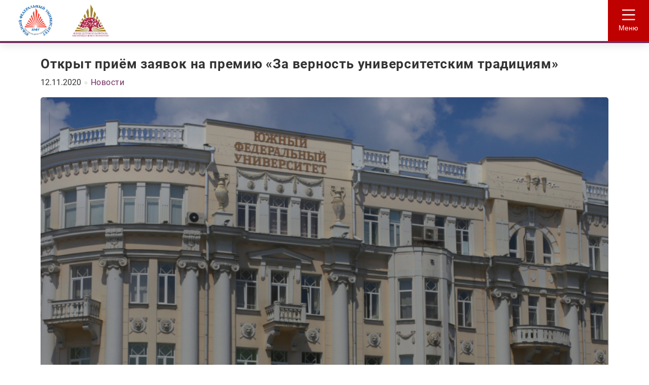

--- FILE ---
content_type: text/html; charset=UTF-8
request_url: https://endowment.sfedu.ru/2020/11/otkryt-priyom-zayavok-na-premiyu-za-vernost-universitetskim-traditsiyam/
body_size: 32691
content:
<!DOCTYPE html><html class="no-js" lang="ru-RU"><head><meta charset="UTF-8"><meta name="viewport" content="width=device-width, initial-scale=1"><link rel="profile" href="http://gmpg.org/xfn/11"><link rel="canonical" href="https://endowment.sfedu.ru"/><meta http-equiv="X-UA-Compatible" content="IE=edge"><style>:root{--knd-color-main:#bf0000;--knd-color-main-dark:#ab0000;--knd-color-second:#a7852d;--knd-color-second-dark:#967728;--knd-color-third:#722d5f;--knd-color-third-dark:#662855;--knd-text1-color:#ffffff;--knd-text2-color:#333333;--knd-text2-color-dark:#232323;--knd-text3-color:#333333;--knd-text3-color-dark:#232323;--knd-page-bg-color:#ffffff;--knd-page-bg-color-dark:#cccccc;--knd-page-text-color:#333333;--knd-page-text-color-light:#999999}</style><link rel="icon" href="/wp-content/uploads/2020/08/cropped-icon-1-32x32.png" sizes="32x32"><link rel="icon" href="/wp-content/uploads/2020/08/cropped-icon-1-192x192.png" sizes="192x192"><link rel="apple-touch-icon" href="/wp-content/uploads/2020/08/cropped-icon-1-180x180.png"><meta name="msapplication-TileImage" content="/wp-content/uploads/2020/08/cropped-icon-1-270x270.png"><title>Открыт приём заявок на премию &quot;За верность университетским традициям&quot; - Фонд целевого капитала ЮФУ</title><meta name="description" content="Некоммерческая специализированная организация Фонд целевого капитала ЮФУ"><meta name="robots" content="index, follow, max-snippet:-1, max-image-preview:large, max-video-preview:-1"><link rel="canonical" href="/2020/11/otkryt-priyom-zayavok-na-premiyu-za-vernost-universitetskim-traditsiyam/"><meta property="og:locale" content="ru_RU"><meta property="og:type" content="article"><meta property="og:title" content="Открыт приём заявок на премию &quot;За верность университетским традициям&quot; - Фонд целевого капитала ЮФУ"><meta property="og:description" content="Некоммерческая специализированная организация Фонд целевого капитала ЮФУ"><meta property="og:url" content="/2020/11/otkryt-priyom-zayavok-na-premiyu-za-vernost-universitetskim-traditsiyam/"><meta property="og:site_name" content="Фонд целевого капитала ЮФУ"><meta property="article:published_time" content="2020-11-12T09:02:00+00:00"><meta property="article:modified_time" content="2020-11-14T09:07:20+00:00"><meta property="og:image" content="/wp-content/uploads/2020/08/Rectangle-4.jpg"><meta property="og:image:width" content="1441"><meta property="og:image:height" content="604"><meta name="twitter:card" content="summary_large_image"><script type="application/ld+json" class="yoast-schema-graph">{"@context":"https://schema.org","@graph":[{"@type":"Organization","@id":"/#organization","name":"\u042e\u0436\u043d\u044b\u0439 \u0424\u0435\u0434\u0435\u0440\u0430\u043b\u044c\u043d\u044b\u0439 \u0423\u043d\u0438\u0432\u0435\u0440\u0441\u0438\u0442\u0435\u0442","url":"/","sameAs":[],"logo":{"@type":"ImageObject","@id":"/#logo","inLanguage":"ru-RU","url":"/wp-content/uploads/2020/05/logo_sfedu.jpg","width":235,"height":210,"caption":"\u042e\u0436\u043d\u044b\u0439 \u0424\u0435\u0434\u0435\u0440\u0430\u043b\u044c\u043d\u044b\u0439 \u0423\u043d\u0438\u0432\u0435\u0440\u0441\u0438\u0442\u0435\u0442"},"image":{"@id":"/#logo"}},{"@type":"WebSite","@id":"/#website","url":"/","name":"\u0424\u043e\u043d\u0434 \u0446\u0435\u043b\u0435\u0432\u043e\u0433\u043e \u043a\u0430\u043f\u0438\u0442\u0430\u043b\u0430 \u042e\u0424\u0423","description":"\u041d\u0435\u043a\u043e\u043c\u043c\u0435\u0440\u0447\u0435\u0441\u043a\u0430\u044f \u0441\u043f\u0435\u0446\u0438\u0430\u043b\u0438\u0437\u0438\u0440\u043e\u0432\u0430\u043d\u043d\u0430\u044f \u043e\u0440\u0433\u0430\u043d\u0438\u0437\u0430\u0446\u0438\u044f  \u0424\u043e\u043d\u0434 \u0446\u0435\u043b\u0435\u0432\u043e\u0433\u043e \u043a\u0430\u043f\u0438\u0442\u0430\u043b\u0430 \u042e\u0424\u0423","publisher":{"@id":"/#organization"},"potentialAction":[{"@type":"SearchAction","target":"/?s={search_term_string}","query-input":"required name=search_term_string"}],"inLanguage":"ru-RU"},{"@type":"ImageObject","@id":"/2020/11/otkryt-priyom-zayavok-na-premiyu-za-vernost-universitetskim-traditsiyam/#primaryimage","inLanguage":"ru-RU","url":"/wp-content/uploads/2020/08/Rectangle-4.jpg","width":1441,"height":604},{"@type":"WebPage","@id":"/2020/11/otkryt-priyom-zayavok-na-premiyu-za-vernost-universitetskim-traditsiyam/#webpage","url":"/2020/11/otkryt-priyom-zayavok-na-premiyu-za-vernost-universitetskim-traditsiyam/","name":"\u041e\u0442\u043a\u0440\u044b\u0442 \u043f\u0440\u0438\u0451\u043c \u0437\u0430\u044f\u0432\u043e\u043a \u043d\u0430 \u043f\u0440\u0435\u043c\u0438\u044e \"\u0417\u0430 \u0432\u0435\u0440\u043d\u043e\u0441\u0442\u044c \u0443\u043d\u0438\u0432\u0435\u0440\u0441\u0438\u0442\u0435\u0442\u0441\u043a\u0438\u043c \u0442\u0440\u0430\u0434\u0438\u0446\u0438\u044f\u043c\" - \u0424\u043e\u043d\u0434 \u0446\u0435\u043b\u0435\u0432\u043e\u0433\u043e \u043a\u0430\u043f\u0438\u0442\u0430\u043b\u0430 \u042e\u0424\u0423","isPartOf":{"@id":"/#website"},"primaryImageOfPage":{"@id":"/2020/11/otkryt-priyom-zayavok-na-premiyu-za-vernost-universitetskim-traditsiyam/#primaryimage"},"datePublished":"2020-11-12T09:02:00+00:00","dateModified":"2020-11-14T09:07:20+00:00","description":"\u041d\u0435\u043a\u043e\u043c\u043c\u0435\u0440\u0447\u0435\u0441\u043a\u0430\u044f \u0441\u043f\u0435\u0446\u0438\u0430\u043b\u0438\u0437\u0438\u0440\u043e\u0432\u0430\u043d\u043d\u0430\u044f \u043e\u0440\u0433\u0430\u043d\u0438\u0437\u0430\u0446\u0438\u044f \u0424\u043e\u043d\u0434 \u0446\u0435\u043b\u0435\u0432\u043e\u0433\u043e \u043a\u0430\u043f\u0438\u0442\u0430\u043b\u0430 \u042e\u0424\u0423","inLanguage":"ru-RU","potentialAction":[{"@type":"ReadAction","target":["/2020/11/otkryt-priyom-zayavok-na-premiyu-za-vernost-universitetskim-traditsiyam/"]}]},{"@type":"Article","@id":"/2020/11/otkryt-priyom-zayavok-na-premiyu-za-vernost-universitetskim-traditsiyam/#article","isPartOf":{"@id":"/2020/11/otkryt-priyom-zayavok-na-premiyu-za-vernost-universitetskim-traditsiyam/#webpage"},"author":{"@id":"/#/schema/person/a834ae3aa2f42e2ac644b2bece0cacaa"},"headline":"\u041e\u0442\u043a\u0440\u044b\u0442 \u043f\u0440\u0438\u0451\u043c \u0437\u0430\u044f\u0432\u043e\u043a \u043d\u0430 \u043f\u0440\u0435\u043c\u0438\u044e &#171;\u0417\u0430 \u0432\u0435\u0440\u043d\u043e\u0441\u0442\u044c \u0443\u043d\u0438\u0432\u0435\u0440\u0441\u0438\u0442\u0435\u0442\u0441\u043a\u0438\u043c \u0442\u0440\u0430\u0434\u0438\u0446\u0438\u044f\u043c&#187;","datePublished":"2020-11-12T09:02:00+00:00","dateModified":"2020-11-14T09:07:20+00:00","mainEntityOfPage":{"@id":"/2020/11/otkryt-priyom-zayavok-na-premiyu-za-vernost-universitetskim-traditsiyam/#webpage"},"commentCount":0,"publisher":{"@id":"/#organization"},"image":{"@id":"/2020/11/otkryt-priyom-zayavok-na-premiyu-za-vernost-universitetskim-traditsiyam/#primaryimage"},"articleSection":"\u041d\u043e\u0432\u043e\u0441\u0442\u0438","inLanguage":"ru-RU","potentialAction":[{"@type":"CommentAction","name":"Comment","target":["/2020/11/otkryt-priyom-zayavok-na-premiyu-za-vernost-universitetskim-traditsiyam/#respond"]}]},{"@type":"Person","@id":"/#/schema/person/a834ae3aa2f42e2ac644b2bece0cacaa","name":"moderator","image":{"@type":"ImageObject","@id":"/#personlogo","inLanguage":"ru-RU","url":"https://secure.gravatar.com/avatar/3842ea071bbbcb8edc596db019fb602c?s=96&d=mm&r=g","caption":"moderator"}}]}</script><link rel='dns-prefetch' href='//s.w.org'><link rel="alternate" type="application/rss+xml" title="Фонд целевого капитала ЮФУ &raquo; Лента" href="/feed/"><link rel="alternate" type="application/rss+xml" title="Фонд целевого капитала ЮФУ &raquo; Лента комментариев" href="/comments/feed/"><link rel="alternate" type="application/rss+xml" title="Фонд целевого капитала ЮФУ &raquo; Лента комментариев к &laquo;Открыт приём заявок на премию &#171;За верность университетским традициям&#187;&raquo;" href="/2020/11/otkryt-priyom-zayavok-na-premiyu-za-vernost-universitetskim-traditsiyam/feed/"><link rel='stylesheet' id='swiper-css-library-css' href='/wp-content/plugins/swiper-js-slider/public/css/library.css?ver=5.5.17' type='text/css' media='all'><link rel='stylesheet' id='swiper-css-main-css' href='/wp-content/plugins/swiper-js-slider/public/css/main.css?ver=5.5.17' type='text/css' media='all'><link rel='stylesheet' id='frl-design-css' href='/wp-content/themes/kandinsky-master/assets/rev/bundle-8b8ae731e3.css' type='text/css' media='all'><script type='text/javascript' src='/wp-content/themes/kandinsky-master/src/jquery.min.js?ver=3.4.1' id='jquery-js'></script><link rel="https://api.w.org/" href="/wp-json/"><link rel="alternate" type="application/json" href="/wp-json/wp/v2/posts/1387"><link rel="EditURI" type="application/rsd+xml" title="RSD" href="/xmlrpc.php?rsd"><link rel="wlwmanifest" type="application/wlwmanifest+xml" href="/wp-includes/wlwmanifest.xml"> <meta name="generator" content="WordPress 5.5.17"><link rel='shortlink' href='/?p=1387'><link rel="alternate" type="application/json+oembed" href="/wp-json/oembed/1.0/embed?url=https%3A%2F%2Fendowment.sfedu.ru%2F2020%2F11%2Fotkryt-priyom-zayavok-na-premiyu-za-vernost-universitetskim-traditsiyam%2F"><link rel="alternate" type="text/xml+oembed" href="/wp-json/oembed/1.0/embed?url=https%3A%2F%2Fendowment.sfedu.ru%2F2020%2F11%2Fotkryt-priyom-zayavok-na-premiyu-za-vernost-universitetskim-traditsiyam%2F&#038;format=xml"><link rel="alternate" type="application/rss+xml" title="Фонд целевого капитала ЮФУ" href="/feed/"> <script>document.documentElement.classList.add("leyka-js");</script> <style>:root{--color-main:#bf0000;--color-main-dark:#ab0000;--color-main-light:#e51414}</style> <style>:root{--zoospas-color-main:#bf0000;--zoospas-main-dark:#ab0000;--zoospas-main-light:#e51414}</style> <link rel="icon" href="/wp-content/uploads/2020/08/cropped-icon-1-32x32.png" sizes="32x32"><link rel="icon" href="/wp-content/uploads/2020/08/cropped-icon-1-192x192.png" sizes="192x192"><link rel="apple-touch-icon" href="/wp-content/uploads/2020/08/cropped-icon-1-180x180.png"><meta name="msapplication-TileImage" content="/wp-content/uploads/2020/08/cropped-icon-1-270x270.png"><style type="text/css" id="wp-custom-css">.social-likes__widget_twitter,.social-likes__widget_whatsapp,.social-likes__widget_viber{display:none}</style></head><body id="top" class="post-template-default single single-post postid-1387 single-format-standard plot-fundraising-org logomod-image_only"><a class="skip-link screen-reader-text" href="#site_content">Перейти к содержанию</a><header id="site_header" class="site-header"><div class="site-header-panel"><div class="site-panel-row"><div class="site-branding site-panel-cell"> <a href="https://sfedu.ru/" class="site-logo logo-image-only" title="Перейти на сайт ИКТИБ" aria-label="Сайт института компьютерных технологий и информационной безопасности" target="_blank" rel="noopener"><img src="/wp-content/themes/kandinsky-master/assets/img/sfedu.png" alt="Логтип института ИКТИБ" class="site-logo-img"></a> <a href="/" title="Перейти на главную страницу" rel="home" class="site-logo"> <div class="logo-image-only"><img width="235" height="210" src="/wp-content/uploads/2020/05/logo_sfedu.jpg" class="site-logo-img" alt="Фонд целевого капитала ЮФУ" loading="lazy"></div></a> </div><div class="site-details site-panel-cell"><div class="site-details-cell"></div></div><div class="trigger-button menu site-panel-cell"><button id="trigger_menu" href="/sitemap" class="buttonNav_open" aria-label="Открыть меню" aria-controls="site_nav" aria-expanded="false"><svg class="svg-icon icon-menu"><use xlink:href="/wp-content/themes/kandinsky-master/assets/svg/svg.svg#icon-menu"></svg> <div aria-hidden="true">Меню</div></button></div></div></div><div class="nav-overlay"></div><nav id="site_nav" class="site-nav"><div class="site-nav-title"><h1 class="logo-name snt-cell">Фонд целевого капитала ЮФУ</h1><button id="trigger_menu_close" class="trigger-button close buttonNav_close" aria-label="Закрыть меню" aria-controls="site_nav" aria-expanded="false"><svg class="svg-icon icon-close"><use xlink:href="/wp-content/themes/kandinsky-master/assets/svg/svg.svg#icon-close"></svg></button></div><ul id="menu-glavnoe-menyu" class="main-menu"><li id="menu-item-323" class="menu-item menu-item-type-post_type menu-item-object-page menu-item-home menu-item-323"><a href="/">Главная</a><span class="submenu-trigger"><svg class="svg-icon icon-up"><use xlink:href="/wp-content/themes/kandinsky-master/assets/svg/svg.svg#icon-up"></svg><svg class="svg-icon icon-down"><use xlink:href="/wp-content/themes/kandinsky-master/assets/svg/svg.svg#icon-down"></svg></span></li><li id="menu-item-73" class="menu-item menu-item-type-post_type menu-item-object-page menu-item-65 menu-item-73"><a href="/about/">О Фонде</a><span class="submenu-trigger"><svg class="svg-icon icon-up"><use xlink:href="/wp-content/themes/kandinsky-master/assets/svg/svg.svg#icon-up"></svg><svg class="svg-icon icon-down"><use xlink:href="/wp-content/themes/kandinsky-master/assets/svg/svg.svg#icon-down"></svg></span></li><li id="menu-item-188" class="menu-item menu-item-type-taxonomy menu-item-object-person_cat menu-item-188"><a href="/people/command/">Команда</a><span class="submenu-trigger"><svg class="svg-icon icon-up"><use xlink:href="/wp-content/themes/kandinsky-master/assets/svg/svg.svg#icon-up"></svg><svg class="svg-icon icon-down"><use xlink:href="/wp-content/themes/kandinsky-master/assets/svg/svg.svg#icon-down"></svg></span></li><li id="menu-item-695" class="menu-item menu-item-type-custom menu-item-object-custom menu-item-695"><a href="/campaign/active/">Проекты фонда</a><span class="submenu-trigger"><svg class="svg-icon icon-up"><use xlink:href="/wp-content/themes/kandinsky-master/assets/svg/svg.svg#icon-up"></svg><svg class="svg-icon icon-down"><use xlink:href="/wp-content/themes/kandinsky-master/assets/svg/svg.svg#icon-down"></svg></span></li><li id="menu-item-305" class="menu-item menu-item-type-post_type menu-item-object-page current_page_parent menu-item-305"><a href="/news/">Новости</a><span class="submenu-trigger"><svg class="svg-icon icon-up"><use xlink:href="/wp-content/themes/kandinsky-master/assets/svg/svg.svg#icon-up"></svg><svg class="svg-icon icon-down"><use xlink:href="/wp-content/themes/kandinsky-master/assets/svg/svg.svg#icon-down"></svg></span></li><li id="menu-item-193" class="menu-item menu-item-type-post_type menu-item-object-page menu-item-193"><a href="/reports/">Отчеты</a><span class="submenu-trigger"><svg class="svg-icon icon-up"><use xlink:href="/wp-content/themes/kandinsky-master/assets/svg/svg.svg#icon-up"></svg><svg class="svg-icon icon-down"><use xlink:href="/wp-content/themes/kandinsky-master/assets/svg/svg.svg#icon-down"></svg></span></li><li id="menu-item-203" class="menu-item menu-item-type-post_type menu-item-object-page menu-item-203"><a href="/docs/">Документы</a><span class="submenu-trigger"><svg class="svg-icon icon-up"><use xlink:href="/wp-content/themes/kandinsky-master/assets/svg/svg.svg#icon-up"></svg><svg class="svg-icon icon-down"><use xlink:href="/wp-content/themes/kandinsky-master/assets/svg/svg.svg#icon-down"></svg></span></li><li id="menu-item-210" class="menu-item menu-item-type-post_type menu-item-object-page menu-item-210"><a href="/management-company/">Управляющая компания</a><span class="submenu-trigger"><svg class="svg-icon icon-up"><use xlink:href="/wp-content/themes/kandinsky-master/assets/svg/svg.svg#icon-up"></svg><svg class="svg-icon icon-down"><use xlink:href="/wp-content/themes/kandinsky-master/assets/svg/svg.svg#icon-down"></svg></span></li><li id="menu-item-211" class="menu-item menu-item-type-post_type menu-item-object-page menu-item-211"><a href="/partners/">Партнеры</a><span class="submenu-trigger"><svg class="svg-icon icon-up"><use xlink:href="/wp-content/themes/kandinsky-master/assets/svg/svg.svg#icon-up"></svg><svg class="svg-icon icon-down"><use xlink:href="/wp-content/themes/kandinsky-master/assets/svg/svg.svg#icon-down"></svg></span></li><li id="menu-item-79" class="menu-item menu-item-type-post_type menu-item-object-page menu-item-67 menu-item-79"><a href="/patrons/">Дарители</a><span class="submenu-trigger"><svg class="svg-icon icon-up"><use xlink:href="/wp-content/themes/kandinsky-master/assets/svg/svg.svg#icon-up"></svg><svg class="svg-icon icon-down"><use xlink:href="/wp-content/themes/kandinsky-master/assets/svg/svg.svg#icon-down"></svg></span></li><li id="menu-item-74" class="menu-item menu-item-type-post_type menu-item-object-page menu-item-62 menu-item-74"><a href="/contacts/">Контакты и реквизиты</a><span class="submenu-trigger"><svg class="svg-icon icon-up"><use xlink:href="/wp-content/themes/kandinsky-master/assets/svg/svg.svg#icon-up"></svg><svg class="svg-icon icon-down"><use xlink:href="/wp-content/themes/kandinsky-master/assets/svg/svg.svg#icon-down"></svg></span></li></ul><div class="search-holder"><form method="get" class="searchform" action="/" role="search"><svg class="svg-icon icon-search"><use xlink:href="/wp-content/themes/kandinsky-master/assets/svg/svg.svg#icon-search"></svg><input type="search" class="search-field" name="s" value="" id="s" placeholder="Найти" autocomplete="off" title="Введите запрос" aria-label="Поиск по сайту"> <span class="action">Нажмите Enter</span></form></div></nav></header><div id="site_content" class="site-content"><a name="#content"></a><article class="main-content single-post-section"><div class="container"> <header class="flex-row entry-header-single"> <div class="flex-cell"> <h1 class="entry-title">Открыт приём заявок на премию &#171;За верность университетским традициям&#187;</h1> <div class="entry-meta"><span class='date'>12.11.2020</span><span class="sep"></span><span class="category"><a href="/category/novosti/" rel="tag">Новости</a></span></div> </div> </header> <div class="flex-row entry-preview-single"> <div class="flex-cell"> <figure class="introimg-figure"> <div class="introimg"> <div class="tpl-pictured-bg" style="background-image: url(/wp-content/uploads/2020/08/Rectangle-4.jpg);" ></div> </div></figure> </div> </div> <div class="flex-row entry-content-single">        <main class="flex-cell"> <div class="entry-lead"> <p>Объявлен прием документов от подразделений ЮФУ на выдвижение номинантов для присуждения премии 2020 года, финансируемой из средств Фонда целевого капитала ЮФУ, &#171;За верность университетским традициям&#187;.</p> </div> <div class="entry-content the-content"> <p>Премия «За верность университетским традициям» присуждается сотрудникам &#8212; ветеранам Южного федерального университета, внесшим за годы работы в университете значительный вклад в развитие образования и науки, активно участвовавшим в общественной жизни университета, имеющим большой авторитет и уважение в университетской среде.&nbsp;</p><p>Для определения кандидатуры премируемого сотрудника представляется выписка из решения Ученого совета подразделения о представлении сотрудника, работающего или уволенного в связи с выходом на пенсию, к премии и информация о деятельности на благо университета с указанием конкретных достижений номинанта на премию.&nbsp;</p><p>Необходимые документы должны быть представлены в электронном виде по адресу: endowment@sfedu.ru не позднее 19.11.2020. Дополнительную информацию смотрите в Положении о порядке присуждения премии, финансируемой из средств Фонда целевого капитала ЮФУ «За верность университетским традициям».</p><div class="wp-block-file"><a href="/wp-content/uploads/2020/11/Polozhenie-o.pdf">Положение о порядке присуждения премии</a><a href="/wp-content/uploads/2020/11/Polozhenie-o.pdf" class="wp-block-file__button" download>Скачать</a></div> </div> <div class="social-likes-wrapper"> <div class="shareTitle">Поделиться</div> <ul class="social-likes social-likes_visible social-likes_ready"><li class="social-likes__widget social-likes__widget_vk"><a href="https://vk.com/share.php?url=https://endowment.sfedu.ru:443/2020/11/otkryt-priyom-zayavok-na-premiyu-za-vernost-universitetskim-traditsiyam/&title=Открыт приём заявок на премию "За верность университетским традициям" - Фонд целевого капитала ЮФУ" class="social-likes__button social-likes__button_vk" title="Поделиться во Вконтакте" target="_blank" rel="noopener" onClick="window.open('https://vk.com/share.php?url=https://endowment.sfedu.ru:443/2020/11/otkryt-priyom-zayavok-na-premiyu-za-vernost-universitetskim-traditsiyam/&title=Открыт приём заявок на премию "За верность университетским традициям" - Фонд целевого капитала ЮФУ','Поделиться во Вконтакте','top=320,left=325,width=650,height=430,status=no,scrollbars=no,menubar=no,tollbars=no');return false;"><svg class="svg-icon vk"><use xlink:href="/wp-content/themes/kandinsky-master/assets/svg/svg.svg#icon-vk"></svg><span class="sh-text">Вконтакте</span></a></li><li class="social-likes__widget social-likes__widget_twitter"><a href="https://twitter.com/intent/tweet?url=https://endowment.sfedu.ru:443/2020/11/otkryt-priyom-zayavok-na-premiyu-za-vernost-universitetskim-traditsiyam/&text=Открыт приём заявок на премию "За верность университетским традициям" - Фонд целевого капитала ЮФУ" class="social-likes__button social-likes__button_twitter" title="Поделиться ссылкой в Твиттере" target="_blank" rel="noopener" onClick="window.open('https://twitter.com/intent/tweet?url=https://endowment.sfedu.ru:443/2020/11/otkryt-priyom-zayavok-na-premiyu-za-vernost-universitetskim-traditsiyam/&text=Открыт приём заявок на премию "За верность университетским традициям" - Фонд целевого капитала ЮФУ','Поделиться ссылкой в Твиттере','top=320,left=325,width=650,height=430,status=no,scrollbars=no,menubar=no,tollbars=no');return false;"><svg class="svg-icon twitter"><use xlink:href="/wp-content/themes/kandinsky-master/assets/svg/svg.svg#icon-twitter"></svg><span class="sh-text">Twitter</span></a></li><li class="social-likes__widget social-likes__widget_ok"><a href="http://connect.ok.ru/dk?st.cmd=WidgetSharePreview&service=odnoklassniki&st.shareUrl=https://endowment.sfedu.ru:443/2020/11/otkryt-priyom-zayavok-na-premiyu-za-vernost-universitetskim-traditsiyam/" class="social-likes__button social-likes__button_ok" title="Поделиться ссылкой в Одноклассниках" target="_blank" rel="noopener" onClick="window.open('http://connect.ok.ru/dk?st.cmd=WidgetSharePreview&service=odnoklassniki&st.shareUrl=https://endowment.sfedu.ru:443/2020/11/otkryt-priyom-zayavok-na-premiyu-za-vernost-universitetskim-traditsiyam/','Поделиться ссылкой в Одноклассниках','top=320,left=325,width=650,height=430,status=no,scrollbars=no,menubar=no,tollbars=no');return false;"><svg class="svg-icon ok"><use xlink:href="/wp-content/themes/kandinsky-master/assets/svg/svg.svg#icon-ok"></svg><span class="sh-text">Одноклассники</span></a></li></ul> </div> <section class="addon related-card-holder"> <h3 class="related-title">Читайте также:</h3> <ul class="related-cards-loop"> <li><a href="/2026/01/priglashaem-na-vstrechu-universitet-v-krugu-partnerov-i-druzej/" class="entry-link">Приглашаем на встречу &#171;Университет в кругу партнеров и друзей&#187;</a></li><li><a href="/2026/01/studenty-i-prepodavateli-yufu-obedinilis-radi-budushhego-ekonomicheskogo-obrazovaniya/" class="entry-link">Студенты и преподаватели ЮФУ объединились ради будущего экономического образования</a></li><li><a href="/2026/01/otkryt-priyom-zayavok-na-v-premiyu-v-chnyj-vklad-natsionalnoj-assotsiatsiej-endaumentov/" class="entry-link">Открыт приём заявок на V Премию «Вѣчный вкладъ» Национальной ассоциацией эндаументов</a></li><li><a href="/2025/12/pyatero-molodyh-it-prepodavatelej-yufu-priznany-luchshimi-po-itogam-konkursa-2025-goda/" class="entry-link">Пятеро молодых ИТ-преподавателей ЮФУ признаны лучшими по итогам конкурса 2025 года</a></li><li><a href="/2025/12/s-nastupayushhim-novym-godom/" class="entry-link">С наступающим Новым годом!</a></li> </ul></section> </main> </div></div></article><div class="knd-signle-after-content"> <section class="knd-joinus-widget"> <div class="container widget"> <h2>Доход Фонда за 2024 год составил 6 448 865 рублей</h2> <div class="flex-row knd-whoweare-headlike-text-wrapper"> <p class="knd-whoweare-headlike-text flex-md-10 flex-sm-12"> Приглашаем сделать разовое или регулярное пожертвование! </p> </div> <div class="knd-cta-wrapper-wide"> <a class="cta" href="/campaign/active/">Сделать пожертвование</a> </div> </div></section> </div></div><div id="bottom_bar" class="bottom-bar"> <div class="container"> <div class="flex-row align-bottom bottom-branding"> <div class="flex-cell flex-md-5"> <h1 class="logo-name">Фонд целевого капитала ЮФУ</h1> <h2 class="logo-name">Некоммерческая специализированная организация Фонд целевого капитала ЮФУ</h2> </div> </div> </div></div><footer class="site-footer"> <div class="container"> <div class="widget-area"><div id="text-0" class="widget-bottom widget_text"><h3 class="widget-title">О нас</h3><div class="textwidget"><p>Южный федеральный университет, город <span style="font-weight: 400;">Ростов-На-Дону, улица Большая Садовая, 105, каб 507 </span></p><p><a href="mailto:endowment@sfedu.ru">endowment@sfedu.ru</a></p></div></div><div id="nav_menu-0" class="widget-bottom widget_nav_menu"><h3 class="widget-title">Наша работа</h3><div class="menu-menyu-nasha-rabota-v-podvale-container"><ul id="menu-menyu-nasha-rabota-v-podvale" class="menu"><li id="menu-item-81" class="menu-item menu-item-type-post_type menu-item-object-page menu-item-65 menu-item-81"><a href="/about/">О Фонде</a></li><li id="menu-item-336" class="menu-item menu-item-type-taxonomy menu-item-object-person_cat menu-item-336"><a href="/people/command/">Команда</a></li><li id="menu-item-82" class="menu-item menu-item-type-post_type menu-item-object-page menu-item-63 menu-item-82"><a href="/reports/">Отчеты</a></li><li id="menu-item-83" class="menu-item menu-item-type-post_type menu-item-object-page menu-item-62 menu-item-83"><a href="/contacts/">Контакты</a></li><li id="menu-item-1374" class="menu-item menu-item-type-custom menu-item-object-custom menu-item-1374"><a href="/donor-account/login/">Личный кабинет</a></li></ul></div></div><div id="nav_menu-1" class="widget-bottom widget_nav_menu"><h3 class="widget-title">Новости</h3><div class="menu-menyu-novosti-v-podvale-container"><ul id="menu-menyu-novosti-v-podvale" class="menu"><li id="menu-item-84" class="menu-item menu-item-type-post_type menu-item-object-page menu-item-71 current_page_parent menu-item-84"><a href="/news/">Новостная лента</a></li><li id="menu-item-221" class="menu-item menu-item-type-post_type menu-item-object-page menu-item-221"><a href="/otvety-na-chastye-voprosy/">Ответы на частые вопросы</a></li><li id="menu-item-326" class="menu-item menu-item-type-custom menu-item-object-custom menu-item-326"><a href="/campaign/active/">Проекты фонда</a></li></ul></div></div><div id="text-1" class="widget-bottom widget_text"><h3 class="widget-title">Политика безопасности</h3><div class="textwidget"><p>Совершая пожертвование, пользователь заключает договор пожертвования путем акцента публичной оферты, который находится <a href="/legal">здесь</a></p></div></div><div id="text-5" class="widget-bottom widget_text"><h3 class="widget-title">Мы в социальных сетях</h3><div class="textwidget"><p><a href="https://vk.com/club32639602" target="_blank" rel="noopener noreferrer"><b>ВКонтакте</b></a></p><p><a href="https://t.me/endowment_sfedu" target="_blank" rel="noopener noreferrer"><b>Telegram</b></a></p></div></div></div> </div> <a href="http://aurora-webstudio.com" class="site-footer__powered text-center" title="Сайт разработан веб-студией Aurora" target="_blank" rel="noopener">Aurora Web</a></footer><script>jQuery(document).ready(function($){if ('speechSynthesis' in window) {var speech_voices = window.speechSynthesis.getVoices(),utterance  = new SpeechSynthesisUtterance();function set_speach_options() {speech_voices = window.speechSynthesis.getVoices();utterance.text = "I can't lie to you about your chances, but... you have my sympathies.";utterance.lang = 'en-GB';utterance.volume = 0.9;utterance.rate = 0.9;utterance.pitch = 0.8;utterance.voice = speech_voices.filter(function(voice) { return voice.name == 'Google UK English Male'; })[0];}window.speechSynthesis.onvoiceschanged = function() {set_speach_options();};$('#wp-admin-bar-wp-logo').on('click', function(e){if (!utterance.voice || utterance.voice.name != 'Google UK English Male') {set_speach_options();}speechSynthesis.speak(utterance);});}});</script><script type='text/javascript' id='flying-pages-js-before'>window.FPConfig= {delay: 3600,ignoreKeywords: ["\/wp-admin","\/wp-login.php","\/cart","\/checkout","add-to-cart","logout","#","?",".png",".jpeg",".jpg",".gif",".svg",".webp"],maxRPS: 3,hoverDelay: 50
};</script><script type='text/javascript' src='/wp-content/plugins/flying-pages/flying-pages.min.js?ver=2.4.2' id='flying-pages-js' defer></script><script type='text/javascript' src='/wp-content/plugins/swiper-js-slider/public/js/library.js?ver=5.3.0' id='swiper-js-library-js'></script><script type='text/javascript' src='/wp-content/plugins/swiper-js-slider/public/js/main.js?ver=1.0.0' id='swiper-js-main-js'></script><script type='text/javascript' id='frl-front-js-extra'>
var frontend = {"ajaxurl":"https:\/\/endowment.sfedu.ru\/wp-admin\/admin-ajax.php","langContinue":"\u041f\u0440\u043e\u0434\u043e\u043b\u0436\u0438\u0442\u044c"};
</script><script type='text/javascript' src='/wp-content/themes/kandinsky-master/assets/rev/bundle-6c6be19a68.js' id='frl-front-js'></script></body></html>

--- FILE ---
content_type: text/css
request_url: https://endowment.sfedu.ru/wp-content/themes/kandinsky-master/assets/rev/bundle-8b8ae731e3.css
body_size: 175333
content:
@charset "UTF-8";@font-face{font-family:Roboto;font-style:normal;font-weight:400;src:local("Roboto"),local("Roboto-Regular"),url(../fonts/roboto-v20-latin_cyrillic-regular.woff2) format("woff2"),url(../fonts/roboto-v20-latin_cyrillic-regular.woff) format("woff");font-display:swap}@font-face{font-family:Roboto;font-style:normal;font-weight:500;src:local("Roboto Medium"),local("Roboto-Medium"),url(../fonts/roboto-v20-latin_cyrillic-500.woff2) format("woff2"),url(../fonts/roboto-v20-latin_cyrillic-500.woff) format("woff");font-display:swap}@font-face{font-family:Roboto;font-style:normal;font-weight:700;src:local("Roboto Bold"),local("Roboto-Bold"),url(../fonts/roboto-v20-latin_cyrillic-700.woff2) format("woff2"),url(../fonts/roboto-v20-latin_cyrillic-700.woff) format("woff");font-display:swap}@font-face{font-family:Roboto;font-style:normal;font-weight:900;src:local("Roboto Black"),local("Roboto-Black"),url(../fonts/roboto-v20-latin_cyrillic-900.woff2) format("woff2"),url(../fonts/roboto-v20-latin_cyrillic-900.woff) format("woff");font-display:swap}a,abbr,acronym,address,applet,article,aside,audio,b,big,blockquote,body,canvas,caption,center,cite,code,dd,del,details,dfn,div,dl,dt,em,embed,fieldset,figcaption,figure,footer,form,h1,h2,h3,h4,h5,h6,header,hgroup,html,i,iframe,img,ins,kbd,label,legend,li,mark,menu,nav,object,ol,output,p,pre,q,ruby,s,samp,section,small,span,strike,strong,sub,summary,sup,table,tbody,td,tfoot,th,thead,time,tr,tt,u,ul,var,video{margin:0;padding:0;border:0;font-size:100%;vertical-align:baseline}body{display:-ms-flexbox;display:flex;-ms-flex-direction:column;flex-direction:column;min-height:100vh}ol,ul{list-style:none}blockquote,q{quotes:none}blockquote:after,blockquote:before,q:after,q:before{content:'';content:none}table{border-collapse:separate;border-spacing:0}html{font-size:100%;-webkit-text-size-adjust:100%;-ms-text-size-adjust:100%;background-color:#fff}article,aside,details,figcaption,figure,footer,header,hgroup,iframe,nav,section{display:block}audio,canvas,video{display:inline-block}[hidden],audio:not([controls]){display:none}sub,sup{font-size:75%;height:0;line-height:0;position:relative;vertical-align:baseline}sup{bottom:1ex}sub{top:.5ex}img{border:0;-ms-interpolation-mode:bicubic;vertical-align:bottom;max-width:100%;height:auto;object-fit:cover;object-position:center}img[alt]{font-size:10px;line-height:inherit;color:#666;font-family:inherit}a img{border:0;vertical-align:middle}svg:not(:root){overflow:hidden}button,input,select,textarea{font-size:100%;margin:0;vertical-align:baseline}button,input{line-height:normal}button,input[type=button],input[type=reset],input[type=submit]{-webkit-appearance:button;cursor:pointer}input[type=checkbox],input[type=radio]{padding:0}input[type=search]::-webkit-search-decoration{-webkit-appearance:none}input[type=search]{-moz-appearance:none;-webkit-appearance:none}input[type=search]::-webkit-search-cancel-button,input[type=search]::-webkit-search-decoration,input[type=search]::-webkit-search-results-button,input[type=search]::-webkit-search-results-decoration{display:none}input[type=text]::-ms-clear{display:none;width:0;height:0}input[type=text]::-ms-reveal{display:none;width:0;height:0}button::-moz-focus-inner,input::-moz-focus-inner{border:0;padding:0}input[type=email]:focus,input[type=password]:focus,input[type=search]:focus,input[type=text]:focus,input[type=url]:focus,textarea:focus{outline:0}input[type=email],input[type=password],input[type=search],input[type=text],input[type=url]{padding:3px}textarea{overflow:auto;padding-left:3px;vertical-align:top;width:100%}.screen-reader-text{position:absolute;height:1px;width:1px;overflow:hidden;clip:rect(1px,1px,1px,1px)}.text-left{text-align:left}.text-right{text-align:right}.text-center{text-align:center}*{-webkit-tap-highlight-color:transparent}body:not(#tinymce) ::-webkit-selection{opacity:1;background:var(--knd-color-main-dark);color:#fff;text-shadow:none}body:not(#tinymce) ::selection{opacity:1;background:var(--knd-color-main-dark);color:#fff;text-shadow:none}.the-content a{color:var(--knd-color-main-dark);border-bottom:1px solid var(--knd-color-main);transition:.35s}.the-content a:active,.the-content a:focus,.the-content a:hover{color:var(--knd-color-main-dark);border-bottom-color:var(--knd-color-main-dark)}.the-content h2,.the-content h3,.the-content h4,.the-content h5,.the-content h6{margin:31.2px 0 16.9px;color:var(--knd-page-text-color)}.the-content h2:first-child,.the-content h3:first-child,.the-content h4:first-child,.the-content h5:first-child,.the-content h6:first-child{margin-top:0}.the-content h2:last-child,.the-content h3:last-child,.the-content h4:last-child,.the-content h5:last-child,.the-content h6:last-child{margin-bottom:0}.the-content h2 b,.the-content h2 strong,.the-content h3 b,.the-content h3 strong,.the-content h4 b,.the-content h4 strong,.the-content h5 b,.the-content h5 strong,.the-content h6 b,.the-content h6 strong{font-weight:400}.the-content h2,.the-content h3{font-size:28.42312px;font-family:Roboto,Arial,sans-serif;line-height:1.11;letter-spacing:.03em;font-weight:800;color:var(--knd-page-text-color)}@media (min-width:440px) and (max-width:768px){.the-content h2,.the-content h3{font-size:calc(28.42312px + 2.36859 * ((100vw - 440px)/ 328))}}@media (min-width:768px) and (max-width:1024px){.the-content h2,.the-content h3{font-size:calc(30.79171px + 2.36859 * ((100vw - 768px)/ 256))}}@media (min-width:1024px){.the-content h2,.the-content h3{font-size:33.1603px}}@media screen and (min-width:480px){.the-content h2,.the-content h3{font-size:36px}}.the-content h4{font-size:1.2em;font-family:Roboto,Arial,sans-serif;line-height:1.44;font-weight:600;color:var(--knd-page-text-color)}.the-content h5{font-size:16px;font-family:Roboto,Arial,sans-serif;line-height:1;letter-spacing:.15em;font-weight:400;text-transform:uppercase}.the-content h6{font-size:1.2rem;font-weight:600}.the-content b,.the-content strong{color:var(--knd-page-text-color)}.the-content em{font-style:italic;line-height:1.5}.the-content ins{text-decoration:none;display:inline-block;background:#e7f3ff;padding:0 8px}.the-content h2+h3,.the-content h2+h4,.the-content h2+h5,.the-content h2+h6,.the-content h3+h4,.the-content h3+h5,.the-content h3+h6,.the-content h4+h5,.the-content h4+h6,.the-content h5+h6{margin-top:13px}.the-content blockquote,.the-content iframe,.the-content p{margin-bottom:26px}.the-content blockquote:last-child,.the-content iframe:last-child,.the-content p:last-child{margin-bottom:0}.the-content figure{margin:26px 0}.the-content figure:last-child{margin-bottom:0}.the-content figure:first-child{margin-top:0}.the-content ul{margin:26px 0 26px 1.5em}.the-content ul li{position:relative;padding-left:20px}.the-content ul li:before{content:'–';display:inline-block;line-height:inherit;position:absolute;left:0;top:0}.the-content ul li li{padding-left:0;break-inside:avoid}.the-content ul li li:before{display:none}.the-content ul:first-child{margin-top:0}.the-content ul ul{list-style:circle}.the-content ul ul ul{list-style:square}.the-content ol{list-style:decimal;margin:26px 0 26px 1.5em}.the-content ol:first-child{margin-top:0}.the-content ol ol{list-style:lower-alpha}.the-content ol ol ol{list-style:lower-roman}.the-content ol ol,.the-content ol ul,.the-content ul ol,.the-content ul ul{margin-bottom:0}.the-content ol ol:first-child,.the-content ol ul:first-child,.the-content ul ol:first-child,.the-content ul ul:first-child{margin-top:13px}.the-content li{margin-bottom:13px}.the-content li:last-child{margin-bottom:0}.the-content ol+p,.the-content ul+p{margin-top:26px}.the-content blockquote{font-style:italic;position:relative;padding-left:34px;margin-top:52px}.the-content blockquote:before{content:'“';display:inline-block;font-size:70px;line-height:1;position:absolute;left:-12px;top:-12px;color:var(--knd-color-main)}.the-content blockquote:first-child{margin-top:0}.the-content blockquote:last-child{margin-bottom:0}.the-content pre{margin-bottom:26px}.the-content pre:last-child{margin-bottom:0}.the-content .wp-caption{max-width:100%;margin-bottom:26px}.the-content .wp-caption.aligncenter{margin-left:auto;margin-right:auto;max-width:100%}@media screen and (min-width:480px){.the-content .wp-caption.alignleft{float:left;margin:0 16px 10px 0;max-width:50%}.the-content .wp-caption.alignright{float:right;margin:0 0 10px 16px;max-width:50%}}.the-content .wp-caption img{max-width:100%;height:auto}.the-content .video-caption{color:var(--knd-page-text-color-light);font-size:12px;font-family:Roboto,Arial,sans-serif;font-weight:400;line-height:1.55;margin-top:-8px;margin-bottom:26px}@media (min-width:440px) and (max-width:768px){.the-content .video-caption{font-size:calc(12px + 1 * ((100vw - 440px)/ 328))}}@media (min-width:768px) and (max-width:1024px){.the-content .video-caption{font-size:calc(13px + 1 * ((100vw - 768px)/ 256))}}@media (min-width:1024px){.the-content .video-caption{font-size:14px}}.the-content .video-caption .svg-icon{fill:var(--knd-page-text-color-light);width:15px;height:19px;margin-right:8px;vertical-align:bottom}.the-content .wp-caption-text{color:var(--knd-page-text-color-light);font-size:12px;font-family:Roboto,Arial,sans-serif;font-weight:400;line-height:1.55;margin-top:4px}.the-content .wp-caption-text .svg-icon{fill:var(--knd-page-text-color-light);width:15px;height:19px;margin-right:8px;vertical-align:bottom}.the-content p+video-caption{margin-top:0}.the-content a[href].alignleft{display:block;margin-bottom:26px}@media screen and (min-width:480px){.the-content a[href].alignleft{float:left;margin:0 16px 10px 0;max-width:50%}}.the-content a[href].alignleft img{max-width:100%;height:auto}.the-content a[href].alignright{display:block;margin-bottom:26px}.the-content a[href].alignright img{max-width:100%;height:auto}.the-content img.alignleft,.the-content img[align=left]{display:block;margin-bottom:26px}@media screen and (min-width:480px){.the-content a[href].alignright{float:right;margin:0 0 10px 16px;max-width:50%}.the-content img.alignleft,.the-content img[align=left]{float:left;margin:0 16px 10px 0;max-width:50%;height:auto}}.the-content img.alignright,.the-content img[align=right]{display:block;margin-bottom:26px}.the-content code,.the-content pre{font-size:15.996px;font-family:Roboto,Arial,sans-serif;line-height:1.55;font-weight:400;color:var(--knd-page-text-color)}.the-content a{border-bottom:none}.gallery,.the-content .gallery{display:-ms-flexbox;display:flex;-ms-flex-flow:row wrap;flex-flow:row wrap;-ms-flex-pack:start;justify-content:flex-start;-ms-flex-align:start;align-items:flex-start;margin:26px -6px}.gallery .gallery-item,.the-content .gallery .gallery-item{padding:6px;margin:0;-ms-flex:1 1 auto;flex:1 1 auto}.gallery .gallery-item .wp-caption-text,.the-content .gallery .gallery-item .wp-caption-text{display:none}.gallery .gallery-item a,.the-content .gallery .gallery-item a{display:block;border:none;outline:0;text-decoration:none}.gallery .gallery-item img,.the-content .gallery .gallery-item img{width:100%;height:auto}.gallery-columns-1 .gallery-item{width:100%}.gallery-columns-2 .gallery-item{width:50%}.gallery-columns-3 .gallery-item{width:33.33333%}.gallery-columns-4 .gallery-item{width:25%}.gallery-columns-5 .gallery-item{width:20%}.gallery-columns-6 .gallery-item{width:16.66667%}.gallery-columns-7 .gallery-item{width:14.28571%}.gallery-columns-8 .gallery-item{width:12.5%}.gallery-columns-9 .gallery-item{width:11.11111%}*,:after,:before{margin:0;padding:0;box-sizing:border-box}@media screen and (min-width:480px){.the-content img.alignright,.the-content img[align=right]{float:right;margin:0 0 10px 16px;max-width:50%;height:auto}.hide-on-small{display:none}}@media screen and (min-width:768px){.hide-on-medium{display:none}}@media screen and (min-width:1104px){.hide-on-large{display:none}}@media screen and (max-width:479px){.hide-upto-small,.no-js .no-js-hide-upto-small{display:none}}@media screen and (max-width:767px){.hide-upto-medium,.logomod-image_only .site-panel-cell.donate,.logomod-text_only .site-panel-cell.donate,.no-js .no-js-hide-upto-medium{display:none}}@media screen and (max-width:1103px){#wp-admin-bar-kandinsky-main,.hide-upto-large,.no-js .no-js-hide-upto-large{display:none}}.flex-row{margin-left:-8px;margin-right:-8px;display:-ms-flexbox;display:flex;-ms-flex-flow:row wrap;flex-flow:row wrap;-ms-flex-align:stretch;align-items:stretch;-ms-flex-pack:justify;justify-content:space-between}.flex-row.centered{-ms-flex-pack:center;justify-content:center}.flex-row.start{-ms-flex-pack:start;justify-content:flex-start}.flex-row.space-between{-ms-flex-pack:justify;justify-content:space-between}.flex-row.space-around{-ms-flex-pack:distribute;justify-content:space-around}.flex-row.align-top{-ms-flex-align:start;align-items:flex-start}.flex-row.align-bottom{-ms-flex-align:end;align-items:flex-end}.flex-row.align-center{-ms-flex-align:center;align-items:center}.flex-row.row-reverse{-ms-flex-direction:row-reverse;flex-direction:row-reverse}.flex-cell{-ms-flex:0 1 auto;flex:0 1 auto;position:relative;min-height:1px;margin:0 16px 64px;width:calc(100% - 32px)}.flex-mf-1{width:calc(8.33333% - 32px)}.flex-mf-2{width:calc(16.66667% - 32px)}.flex-mf-3{width:calc(25% - 32px)}.flex-mf-4{width:calc(33.33333% - 32px)}.flex-mf-5{width:calc(41.66667% - 32px)}.flex-mf-6{width:calc(50% - 32px)}.flex-mf-7{width:calc(58.33333% - 32px)}.flex-mf-8{width:calc(66.66667% - 32px)}.flex-mf-9{width:calc(75% - 32px)}.flex-mf-10{width:calc(83.33333% - 32px)}.flex-mf-11{width:calc(91.66667% - 32px)}.flex-mf-12{width:calc(100% - 32px)}.flex-mf-col-5{width:calc(20% - 32px)}@media screen and (min-width:480px){.flex-sm-1{width:calc(8.33333% - 32px)}.flex-sm-2{width:calc(16.66667% - 32px)}.flex-sm-3{width:calc(25% - 32px)}.flex-sm-4{width:calc(33.33333% - 32px)}.flex-sm-5{width:calc(41.66667% - 32px)}.flex-sm-6{width:calc(50% - 32px)}.flex-sm-7{width:calc(58.33333% - 32px)}.flex-sm-8{width:calc(66.66667% - 32px)}.flex-sm-9{width:calc(75% - 32px)}.flex-sm-10{width:calc(83.33333% - 32px)}.flex-sm-11{width:calc(91.66667% - 32px)}.flex-sm-12{width:calc(100% - 32px)}.flex-sm-col-5{width:calc(20% - 32px)}}@media screen and (min-width:768px){.flex-md-1{width:calc(8.33333% - 32px)}.flex-md-2{width:calc(16.66667% - 32px)}.flex-md-3{width:calc(25% - 32px)}.flex-md-4{width:calc(33.33333% - 32px)}.flex-md-5{width:calc(41.66667% - 32px)}.flex-md-6{width:calc(50% - 32px)}.flex-md-7{width:calc(58.33333% - 32px)}.flex-md-8{width:calc(66.66667% - 32px)}.flex-md-9{width:calc(75% - 32px)}.flex-md-10{width:calc(83.33333% - 32px)}.flex-md-11{width:calc(91.66667% - 32px)}.flex-md-12{width:calc(100% - 32px)}.flex-md-col-5{width:calc(20% - 32px)}}@media screen and (min-width:1104px){.flex-lg-1{width:calc(8.33333% - 32px)}.flex-lg-2{width:calc(16.66667% - 32px)}.flex-lg-3{width:calc(25% - 32px)}.flex-lg-4{width:calc(33.33333% - 32px)}.flex-lg-5{width:calc(41.66667% - 32px)}.flex-lg-6{width:calc(50% - 32px)}.flex-lg-7{width:calc(58.33333% - 32px)}.flex-lg-8{width:calc(66.66667% - 32px)}.flex-lg-9{width:calc(75% - 32px)}.flex-lg-10{width:calc(83.33333% - 32px)}.flex-lg-11{width:calc(91.66667% - 32px)}.flex-lg-12{width:calc(100% - 32px)}.flex-lg-col-5{width:calc(20% - 32px)}}.container{position:relative;width:calc(100% - 44px);margin-left:auto;margin-right:auto;max-width:1104px}@media screen and (min-width:400px){.container{width:calc(100% - 64px)}}@media screen and (min-width:1104px){.container{width:92%}}.container-text{position:relative;width:calc(100% - 44px);margin-left:auto;margin-right:auto;max-width:720px}@media screen and (min-width:400px){.container-text{width:calc(100% - 64px)}}body{background:var(--knd-page-bg-color);color:var(--knd-page-text-color);text-rendering:optimizeLegibility;font-size:15.996px;font-family:Roboto,Arial,sans-serif;line-height:1.55;font-weight:400}@media (min-width:440px) and (max-width:768px){.the-content .wp-caption-text{font-size:calc(12px + 1 * ((100vw - 440px)/ 328))}.the-content code,.the-content pre,body{font-size:calc(15.996px + 1.333 * ((100vw - 440px)/ 328))}}@media (min-width:768px) and (max-width:1024px){.the-content .wp-caption-text{font-size:calc(13px + 1 * ((100vw - 768px)/ 256))}.the-content code,.the-content pre,body{font-size:calc(17.329px + 1.333 * ((100vw - 768px)/ 256))}}@media (min-width:1024px){.the-content .wp-caption-text{font-size:14px}.the-content code,.the-content pre,body{font-size:18.662px}}body>svg{display:none}body::-webkit-scrollbar{background-color:transparent;width:16px}body::-webkit-scrollbar-track{background-color:#e0e0e0}body::-webkit-scrollbar-thumb{background-color:#bdbdbd;border-radius:16px;border:3px solid #e0e0e0}body::-webkit-scrollbar-thumb:hover{background-color:#828282}body::-webkit-scrollbar-button{display:none}:focus{z-index:2}a{text-decoration:none}.svg-icon,.svg-pic{display:inline-block}.main-content{overflow:hidden}.heading h1{padding:13.33333px 0 9.41176px}.section-title{text-transform:uppercase;font-size:20px;font-weight:400;line-height:1}@media screen and (min-width:1104px){.container-text{width:92%}.section-title{font-size:24px}}.site-header{position:fixed;top:0;left:0;width:100%;padding:8px 0;background:var(--knd-page-bg-color);border-bottom:4px solid var(--knd-color-third);transition:top .2s;box-shadow:0 4px 16px rgba(0,0,0,.11);z-index:500}.site-header button{border:none}body.plot-public-campaign .site-header{background:var(--knd-color-third);border-bottom-color:var(--knd-color-third)}.site-header.fixed-header{top:0}@media screen{.admin-bar .site-header{top:46px}}@media screen and (min-width:600px){.admin-bar .site-header{top:46px}}@media screen and (min-width:783px){.admin-bar .site-header{top:32px}}.site-header.invisible{top:-76px}@media screen and (min-width:768px){.text-column{max-width:720px;margin-left:auto;margin-right:auto}.site-header.invisible{top:-82px}}.site-header.hard-top-margin-for-small-screen{top:46px}@media screen and (max-width:1103px){#wp-admin-bar-leyka-toolbar-menu,#wpadminbar #wp-admin-bar-wpseo-menu.menupop{display:none}}.site-content{padding-top:80px;-ms-flex-positive:1;flex-grow:1;overflow-x:hidden}.site-panel-row{display:-ms-flexbox;display:flex;-ms-flex-flow:row nowrap;flex-flow:row nowrap}.site-panel-cell{height:60px}.site-panel-cell.site-details{-ms-flex:1 1 auto;flex:1 1 auto}.site-panel-cell.donate{-ms-flex:0 0 auto;flex:0 0 auto}.site-panel-cell.menu{width:76px;-ms-flex:0 0 auto;flex:0 0 auto}@media screen and (min-width:768px){.site-content{padding-top:85px}.site-panel-cell{height:65px}.site-panel-cell.menu{width:81px}}.site-panel-cell.site-branding{display:-ms-flexbox;display:flex;-ms-flex:1 1 auto;flex:1 1 auto;min-width:1px}.site-logo{display:block;height:100%;margin-left:16px}.logo-image-only img{height:60px;width:auto}.logo-text-only{height:100%;display:-ms-flexbox;display:flex;-ms-flex-flow:column nowrap;flex-flow:column nowrap;-ms-flex-pack:center;justify-content:center;-ms-flex-align:start;align-items:flex-start}.logo-complex{height:100%;display:-ms-flexbox;display:flex;-ms-flex-flow:row nowrap;flex-flow:row nowrap;-ms-flex-pack:start;justify-content:flex-start;-ms-flex-align:center;align-items:center}@media screen and (max-width:767px){.logo-complex .text h2.logo-name,.logo-text-only h2{display:none}}.logo-complex .logo{-ms-flex:0 1 auto;flex:0 1 auto;height:60px}@media screen and (min-width:768px){.logo-complex .logo,.logo-image-only img{height:65px}}.logo-complex img{height:100%;width:auto}.logo-complex .text{-ms-flex:1 1 auto;flex:1 1 auto;padding-left:6.01504px}.site-details-cell{min-width:1px;min-height:1px}.site-details-cell p{display:none}@media screen and (min-width:1104px){.site-logo{margin-left:32px}.site-details-cell{display:-ms-flexbox;display:flex;-ms-flex-flow:column nowrap;flex-flow:column nowrap;-ms-flex-pack:center;justify-content:center;-ms-flex-align:end;align-items:flex-end;height:65px;margin-right:8px}.site-details-cell p{display:block;max-width:400px}}.logo-name{text-transform:uppercase;line-height:1;color:var(--knd-page-text-color)}body.plot-public-campaign .logo-name{color:var(--knd-text1-color)}h1.logo-name{font-size:21.32267px;font-family:Roboto,Arial,sans-serif;line-height:1.2;letter-spacing:.03em;font-weight:800}@media (min-width:440px) and (max-width:768px){h1.logo-name{font-size:calc(21.32267px + 1.77689 * ((100vw - 440px)/ 328))}}@media (min-width:768px) and (max-width:1024px){h1.logo-name{font-size:calc(23.09956px + 1.77689 * ((100vw - 768px)/ 256))}}@media (min-width:1024px){h1.logo-name{font-size:24.87645px}}h2.logo-name{padding-top:4px;font-size:12px;font-family:Roboto,Arial,sans-serif;font-weight:400;line-height:1.5}@media (min-width:440px) and (max-width:768px){h2.logo-name{font-size:calc(12px + 1 * ((100vw - 440px)/ 328))}}@media (min-width:768px) and (max-width:1024px){h2.logo-name{font-size:calc(13px + 1 * ((100vw - 768px)/ 256))}}@media (min-width:1024px){h2.logo-name{font-size:14px}}.site-details{text-align:right}.site-details p{color:var(--knd-page-text-color);font-size:12px;font-family:Roboto,Arial,sans-serif;font-weight:400;line-height:1.5;margin:0}body.plot-public-campaign .site-details p{color:var(--knd-text1-color)}.site-details p a{color:inherit;display:inline-block;border-bottom:1px solid}.trigger-button{cursor:pointer}.trigger-button.donate{position:relative;margin-right:1px;z-index:10}.trigger-button.donate a{font-size:15.996px;font-family:Roboto,Arial,sans-serif;text-transform:uppercase;line-height:1.33;letter-spacing:.03em;font-weight:400;display:inline-block;color:#fff;background:var(--knd-color-main);border:1px solid var(--knd-color-main);text-align:center;padding:6px 16px;border-radius:5px;margin:8px 0 0 8px}@media (min-width:440px) and (max-width:768px){.site-details p{font-size:calc(12px + 1 * ((100vw - 440px)/ 328))}.trigger-button.donate a{font-size:calc(15.996px + 1.333 * ((100vw - 440px)/ 328))}}@media (min-width:768px) and (max-width:1024px){.site-details p{font-size:calc(13px + 1 * ((100vw - 768px)/ 256))}.trigger-button.donate a{font-size:calc(17.329px + 1.333 * ((100vw - 768px)/ 256))}}@media (min-width:1024px){.site-details p{font-size:14px}.trigger-button.donate a{font-size:18.662px}}@media screen and (min-width:480px){.trigger-button.donate a{padding:12px 45px}}.trigger-button.donate a:visited{color:#fff}.trigger-button.donate a:active,.trigger-button.donate a:focus,.trigger-button.donate a:hover{background:var(--knd-color-main-dark);color:#fff;border-color:var(--knd-color-main-dark)}.trigger-button.menu{position:absolute;display:-ms-flexbox;display:flex;top:0;right:0;height:100%}.trigger-button.menu #trigger_menu{width:100%;font-size:14px;background-color:var(--knd-color-main);color:#fff;transition:.2s}.trigger-button.menu #trigger_menu .svg-icon{width:27px;height:22px;margin-bottom:4px;fill:#fff}.trigger-button.menu #trigger_menu:hover{background-color:var(--knd-color-main-dark)}.trigger-button.menu .svg-icon{width:18px;height:18px;pointer-events:none}body.plot-public-campaign .trigger-button.menu .svg-icon{fill:var(--knd-color-main)}.nav-overlay{position:fixed;top:0;right:0;opacity:0;z-index:1000;background:rgba(0,0,0,.4);transition:opacity .3s ease-in}body.plot-public-campaign .nav-overlay{background:rgba(255,255,255,.6)}.menu-open .nav-overlay{bottom:0;left:0;opacity:1}.searchform{width:100%}.searchform .action{display:none}.searchform input{font-size:16px;font-family:Roboto,Arial,sans-serif;line-height:1;letter-spacing:.15em;font-weight:400;text-transform:uppercase;letter-spacing:normal;text-transform:none;padding:18px 8px;color:var(--knd-page-text-color);background:0 0;border:none;width:100%;border-bottom:1px solid var(--knd-page-bg-color-dark)}.searchform input:-ms-input-placeholder{color:var(--knd-page-text-color-light)}.searchform input::placeholder{color:var(--knd-page-text-color-light)}.searchform input:focus{box-shadow:inset 0 1px 2px rgba(50,50,50,.08);background:#fff;color:#333;padding-bottom:17px;border-bottom:2px solid var(--knd-color-main)}.site-nav{display:none;z-index:1020;position:fixed;top:0;right:-290px;width:290px;height:100%;background:var(--knd-page-bg-color);overflow-y:auto;transition:.4s}.site-nav::-webkit-scrollbar{background-color:transparent;width:16px}.site-nav::-webkit-scrollbar-track{background-color:#e0e0e0}.site-nav::-webkit-scrollbar-thumb{background-color:#bdbdbd;border-radius:16px;border:3px solid #e0e0e0}.site-nav::-webkit-scrollbar-thumb:hover{background-color:#828282}.site-nav::-webkit-scrollbar-button{display:none}body.plot-public-campaign .site-nav{background:var(--knd-color-third);color:var(--knd-text1-color)}@media screen and (min-width:600px){.admin-bar .site-nav{top:46px}}@media screen and (min-width:783px){.admin-bar .site-nav{top:32px}}.menu-open .site-nav{right:0}.site-nav .search-holder .svg-icon{display:none}.site-nav .knd-social-links{padding:8px}.site-nav .knd-social-links .svg-icon{fill:var(--knd-page-text-color)}body.plot-public-campaign .site-nav .knd-social-links .svg-icon{fill:var(--knd-text1-color)}.site-nav-title{border-bottom:1px solid var(--knd-page-bg-color-dark);position:relative;height:76px}body.plot-public-campaign .site-nav-title{border-color:var(--knd-color-second)}.site-nav-title .snt-cell{display:-ms-flexbox;display:flex;-ms-flex-flow:column nowrap;flex-flow:column nowrap;-ms-flex-pack:center;justify-content:center;height:76px;max-width:196px;padding-left:8px}@media screen and (min-width:768px){.trigger-button.donate a{margin-top:16.5px}.site-nav{right:-310px;width:310px}.site-nav-title,.site-nav-title .snt-cell{height:81px}}.site-nav-title h1.logo-name{font-size:15px;line-height:16px}.site-nav-title h2.logo-name{font-size:11.5px;line-height:15px;text-transform:none;padding-top:6px}.site-nav-title .close{border:none;background:var(--knd-color-main);width:76px;height:76px;text-align:center;cursor:pointer;position:absolute;top:0;right:0;padding:29px}.site-nav-title .close .svg-icon{width:18px;height:18px;fill:#fff}.site-nav-title .close:hover{background:var(--knd-color-main-dark)}@media screen and (min-width:768px){.site-nav-title .close{width:81px;height:81px}}.main-menu li{border-bottom:1px solid var(--knd-page-bg-color-dark);position:relative}body.plot-public-campaign .main-menu li{border-color:var(--knd-color-second)}.main-menu li>a{display:block;padding:19px 8px;margin-right:80px;font-size:12px;font-family:Roboto,Arial,sans-serif;line-height:1.5;text-transform:uppercase;font-weight:700;color:var(--knd-page-text-color)}body.plot-public-campaign .main-menu li>a{background:var(--knd-color-third);color:var(--knd-text1-color)}.main-menu li>a:active,.main-menu li>a:focus,.main-menu li>a:hover{background:var(--knd-color-main);color:#fff;outline:0}body.plot-public-campaign .main-menu li>a:active,body.plot-public-campaign .main-menu li>a:focus,body.plot-public-campaign .main-menu li>a:hover{background:var(--knd-color-main);color:var(--knd-text1-color)}.main-menu li .submenu-trigger{display:none}.main-menu .menu-item-has-children .submenu-trigger{display:block;border-left:1px solid var(--knd-page-bg-color-dark);position:absolute;top:0;right:0;z-index:100;cursor:pointer;text-align:center;width:59px;height:59px;padding:22.5px}body.plot-public-campaign .main-menu .menu-item-has-children .submenu-trigger{border-left-color:var(--knd-color-second)}.main-menu .menu-item-has-children .submenu-trigger .svg-icon{display:block;width:14px;height:14px;fill:var(--knd-page-text-color);vertical-align:middle}body.plot-public-campaign .main-menu .menu-item-has-children .submenu-trigger .svg-icon{fill:var(--knd-text1-color)}.main-menu .menu-item-has-children .submenu-trigger:hover{background:var(--knd-color-main);border-left-color:var(--knd-color-main)}.main-menu .menu-item-has-children .submenu-trigger:hover .svg-icon{fill:#fff}.main-menu .menu-item-has-children .submenu-trigger .icon-up,.main-menu .menu-item-has-children ul.sub-menu .submenu-trigger{display:none}.main-menu ul.sub-menu{display:none;background:var(--knd-color-main);color:#fff}.main-menu ul.sub-menu li{border:none}.main-menu ul.sub-menu a{background:var(--knd-color-main);color:#fff;margin-right:0;transition:.35s}.main-menu ul.sub-menu a:active,.main-menu ul.sub-menu a:focus,.main-menu ul.sub-menu a:hover{opacity:.5}.main-menu li.open .submenu-trigger{background:var(--knd-color-main);border-left-color:var(--knd-color-main)}.main-menu li.open .submenu-trigger .icon-down{display:none}.main-menu li.open .submenu-trigger .icon-up{display:block;fill:#fff}.main-menu li.open ul.sub-menu{display:block}.bottom-bar{background:#eee;padding:52px 0 0;color:#333}body.plot-public-campaign .bottom-bar{color:var(--knd-text1-color);background:var(--knd-color-third)}.bottom-bar .flex-cell{margin-bottom:18px;margin-left:0;margin-right:0}.bottom-bar .links-right .knd-social-links li a{width:23px}.bottom-bar .links-right .knd-social-links li a .svg-icon{fill:#333}body.plot-public-campaign .bottom-bar .links-right .knd-social-links li a .svg-icon{fill:var(--knd-text1-color)}.bottom-bar .links-right .knd-social-links li+li{margin-left:8px}.bottom-bar h2.logo-name{padding-top:8px}.bottom-branding{margin-left:0;margin-right:0;padding-bottom:24px}.site-footer{display:-ms-flexbox;display:flex;-ms-flex-direction:column;flex-direction:column;font-size:12px;font-family:Roboto,Arial,sans-serif;font-weight:400;line-height:1.55;padding:10px 0 30px;background:#eee;color:#333}body.plot-public-campaign .site-footer{color:var(--knd-text1-color);background:var(--knd-color-third)}.site-footer a{color:var(--knd-color-main-dark)}.site-footer a:active,.site-footer a:focus,.site-footer a:hover{text-decoration:underline;color:var(--knd-color-main)}body.plot-fundraising-org .site-footer a{color:var(--knd-color-third)}body.plot-fundraising-org .site-footer a:active,body.plot-fundraising-org .site-footer a:focus,body.plot-fundraising-org .site-footer a:hover{color:var(--knd-color-third-dark)}.site-footer p{-webkit-hyphens:none;-ms-hyphens:none;hyphens:none;margin-bottom:13px}.site-footer p:last-child{margin-bottom:0}.site-footer .copy{font-family:Roboto,Arial,sans-serif;font-size:12px;font-weight:400;color:#333;max-width:300px;opacity:.75}.site-footer .copy a{white-space:nowrap;color:#333}body.plot-public-campaign .site-footer .copy{color:var(--knd-text1-color);opacity:.5}body.plot-public-campaign .site-footer .copy a{color:var(--knd-text1-color)}.site-footer .widget-area{display:-ms-flexbox;display:flex;-ms-flex-flow:row wrap;flex-flow:row wrap;-ms-flex-pack:justify;justify-content:space-between}.site-footer .widget-bottom{-ms-flex:0 0 auto;flex:0 0 auto;width:calc(100% - 24px);padding-bottom:16px}@media screen and (min-width:480px){.site-footer .widget-bottom{width:calc(50% - 24px)}}@media screen and (min-width:768px){.site-footer .widget-bottom:nth-of-type(2),.site-footer .widget-bottom:nth-of-type(3){width:calc(25% - 24px)}}@media screen and (min-width:1104px){.site-footer .widget-bottom{width:calc(33.3% - 24px)}.site-footer .widget-bottom.widget_nav_menu{width:calc(17% - 24px)}.site-footer .widget-bottom:nth-of-type(2),.site-footer .widget-bottom:nth-of-type(3){width:calc(15% - 24px)}}.site-footer .hr{margin:0;color:transparent;display:block;border-bottom:1px solid rgba(0,0,0,.2)}body.plot-public-campaign .site-footer .hr{border-bottom:1px solid var(--knd-color-second)}.site-footer .site-footer__powered{margin:16px auto 0;padding:4px;color:var(--knd-color-third-dark);font-weight:500;letter-spacing:.08em}.site-footer .site-footer__powered:focus,.site-footer .site-footer__powered:hover{color:var(--knd-color-third);text-decoration:underline}.footer-credits{padding-top:5.33333px}.knd-brand{position:relative}.knd-brand:after{content:" ";display:table;clear:both}.knd-brand .knd-icon{display:inline-block;width:100%;height:100%}.knd-brand a{float:right;display:-ms-flexbox;display:flex;-ms-flex-flow:row nowrap;flex-flow:row nowrap;-ms-flex-pack:end;justify-content:flex-end;-ms-flex-align:center;align-items:center;text-align:right;text-decoration:none}.knd-brand a:hover{text-decoration:none}.knd-brand .knd-banner{display:block;-ms-flex:0 0 auto;flex:0 0 auto;width:48px;height:48px}.knd-brand .support{font-family:Roboto,Arial,sans-serif;font-size:12px;font-weight:400;line-height:16px;color:var(--knd-page-text-color);padding-right:20px;width:104px;text-align:right;display:none;opacity:.75}@media screen and (min-width:480px){.knd-brand .support{display:block}}body.plot-public-campaign .knd-brand .support{color:var(--knd-text1-color);opacity:.5}.knd-social-links{list-style-type:none;margin:0;padding:0;display:-ms-flexbox;display:flex;-ms-flex-flow:row wrap;flex-flow:row wrap;-ms-flex-pack:start;justify-content:flex-start;-ms-flex-align:end;align-items:flex-end}.knd-social-links li{text-align:center}.knd-social-links li a{display:inline-block;text-align:center;vertical-align:middle;transition:.2s;text-decoration:none;width:46px;height:46px;padding:12px 0}.knd-social-links li a span{display:none}.knd-social-links li .svg-icon{display:inline-block;vertical-align:top;width:20px;height:20px}statistic__num .social-likes{display:-ms-flexbox;display:flex}statistic__num .social-likes:after{content:" ";display:table;clear:both}.social-likes-wrapper{margin:28px 0}.social-likes-wrapper .shareTitle{color:rgba(97,15,75,.9);font-size:21px;margin-bottom:8px}@media screen and (min-width:768px){.links-right .knd-social-links{-ms-flex-pack:end;justify-content:flex-end}.social-likes-wrapper .shareTitle{font-size:24px}}.social-likes__widget{cursor:pointer}.social-likes__widget.social-likes__widget+.social-likes__widget{margin-left:20px}.social-likes__widget a{display:block;border-radius:50%;overflow:hidden;transition:.2s}.social-likes__widget a .svg-icon{display:block;box-sizing:content-box;padding:8px;fill:#fff}.social-likes__widget a .svg-icon.vk{background-color:#517397}.social-likes__widget a .svg-icon.facebook{background-color:#3b5998}.social-likes__widget a .svg-icon.twitter{background-color:#1da1f2}.social-likes__widget a .svg-icon.instagram{background-color:#b7308c}.social-likes__widget a .svg-icon.pinterest{background-color:#de2127}.social-likes__widget a .svg-icon.youtube{background-color:#e21d17}.social-likes__widget a .svg-icon.telegram{background-color:#2ca5e0}.social-likes__widget a .svg-icon.whatsapp{background-color:#69bd35}.social-likes__widget a .svg-icon.viber{background-color:#774c98}.social-likes__widget a .svg-icon.ok{background-color:#f58220}.social-likes__widget a:focus,.social-likes__widget a:hover{transform:scale(1.2)}.social-likes__widget .sh-text{display:none}.social-likes__widget .svg-icon{fill:#333;width:24px;height:24px;transition:.2s}.thumbnail-link{display:block;overflow:auto;border-radius:5px}.sep{padding:0 4px}.fixed-top{position:fixed;top:189px}.fixed-bottom{position:absolute;bottom:0}.tpl-post,.tpl-related-post{background:#fff;transition:.2s;border-radius:5px;margin-bottom:32px}@media screen and (max-width:767px){.tpl-post,.tpl-related-post{width:100%;margin-left:8px;margin-right:8px}}.tpl-post:hover,.tpl-related-post:hover{background:rgba(255,255,255,.7)}.tpl-post:hover .entry-preview:after,.tpl-related-post:hover .entry-preview:after{background:rgba(0,0,0,.25)}.tpl-post .lk-link:after,.tpl-related-post .lk-link:after{content:'';position:absolute;top:0;right:0;bottom:0;left:0;z-index:2}.tpl-post .entry-link,.tpl-related-post .entry-link{border-top-left-radius:5px;border-top-right-radius:5px}body.plot-public-campaign .tpl-post,body.plot-public-campaign .tpl-related-post{background:var(--knd-color-second-dark)}.tpl-post a,.tpl-related-post a{display:block;color:var(--knd-page-text-color);height:100%}body.plot-public-campaign .tpl-post a,body.plot-public-campaign .tpl-related-post a{color:var(--knd-text1-color)}.tpl-post .entry-data,.tpl-related-post .entry-data{padding:16px 16px 0;margin-bottom:64px}.tpl-post .entry-preview,.tpl-related-post .entry-preview{width:100%;position:relative;z-index:1;border-top-left-radius:5px;border-top-right-radius:5px;height: 0;padding-bottom:61.7%;overflow:hidden}.tpl-post .entry-preview img,.tpl-related-post .entry-preview img{position:relative;width:100%;z-index:2;margin-bottom:0}.tpl-post .entry-preview:after,.tpl-related-post .entry-preview:after{content:'';display:block;position:absolute;top:0;left:0;width:100%;height:100%;background:0 0;z-index:10;transition:.35s}.tpl-post .entry-meta,.tpl-related-post .entry-meta{font-family:Roboto,Arial,sans-serif;font-weight:400;line-height:1.5;text-transform:uppercase;color:var(--knd-color-main-dark);display:inline-block;font-size:14px;position:absolute;bottom:13px;left:16px;z-index:100}body.plot-public-campaign .tpl-post .entry-meta span.category,body.plot-public-campaign .tpl-related-post .entry-meta span.category{font-size:12px;font-family:Roboto,Arial,sans-serif;text-transform:uppercase;line-height:1.33;letter-spacing:.03em;font-weight:600}@media (min-width:440px) and (max-width:768px){.main-menu li>a,.site-footer,.tpl-post .entry-meta,.tpl-related-post .entry-meta,body.plot-public-campaign .tpl-post .entry-meta span.category,body.plot-public-campaign .tpl-related-post .entry-meta span.category{font-size:calc(12px + 1 * ((100vw - 440px)/ 328))}}@media (min-width:768px) and (max-width:1024px){.main-menu li>a,.site-footer,.tpl-post .entry-meta,.tpl-related-post .entry-meta,body.plot-public-campaign .tpl-post .entry-meta span.category,body.plot-public-campaign .tpl-related-post .entry-meta span.category{font-size:calc(13px + 1 * ((100vw - 768px)/ 256))}}@media (min-width:1024px){.main-menu li>a,.site-footer,.tpl-post .entry-meta,.tpl-related-post .entry-meta,body.plot-public-campaign .tpl-post .entry-meta span.category,body.plot-public-campaign .tpl-related-post .entry-meta span.category{font-size:14px}}body.plot-fundraising-org .tpl-post .entry-meta span.category,body.plot-fundraising-org .tpl-related-post .entry-meta span.category{font-family:Roboto,Arial,sans-serif;text-transform:uppercase;line-height:1.33;letter-spacing:.03em;color:var(--knd-color-third);font-size:14px;font-weight:400;text-transform:none}@media (min-width:440px) and (max-width:768px){body.plot-fundraising-org .tpl-post .entry-meta span.category,body.plot-fundraising-org .tpl-related-post .entry-meta span.category{font-size:calc(12px + 1 * ((100vw - 440px)/ 328))}}@media (min-width:768px) and (max-width:1024px){body.plot-fundraising-org .tpl-post .entry-meta span.category,body.plot-fundraising-org .tpl-related-post .entry-meta span.category{font-size:calc(13px + 1 * ((100vw - 768px)/ 256))}}.tpl-post .entry-meta a,.tpl-related-post .entry-meta a{color:inherit}.tpl-post .entry-meta a:hover,.tpl-related-post .entry-meta a:hover{text-decoration:underline}.tpl-post .entry-meta .date,.tpl-related-post .entry-meta .date{color:var(--knd-page-text-color)}body.plot-public-campaign .tpl-post .entry-meta .date,body.plot-public-campaign .tpl-related-post .entry-meta .date{color:var(--knd-text1-color)}body.plot-public-campaign.single .tpl-post .entry-meta .date,body.plot-public-campaign.single .tpl-related-post .entry-meta .date{color:var(--knd-page-text-color)}.tpl-post .entry-meta .sep,.tpl-related-post .entry-meta .sep{display:inline-block;width:5px;height:5px;border:solid 1px var(--knd-page-bg-color-dark);border-radius:5px;padding:0;vertical-align:baseline;margin:1px 7px 2px}body.plot-public-campaign .tpl-post .entry-meta .sep,body.plot-public-campaign .tpl-related-post .entry-meta .sep{border-color:var(--knd-text1-color)}body.plot-public-campaign.single .tpl-post .entry-meta .sep,body.plot-public-campaign.single .tpl-related-post .entry-meta .sep{border-color:var(--knd-page-text-color)}@media (min-width:440px){.tpl-post .entry-meta,.tpl-related-post .entry-meta,body.plot-fundraising-org .tpl-post .entry-meta span.category,body.plot-fundraising-org .tpl-related-post .entry-meta span.category{font-size:14px}}@media screen and (min-width:1104px){.tpl-post .entry-meta,.tpl-related-post .entry-meta{font-size:16px}.related-cards-loop a:focus,.related-cards-loop a:hover{color:var(--knd-color-main);text-decoration:underline}}.tpl-post .entry-title,.tpl-related-post .entry-title{font-family:Roboto,Arial,sans-serif;letter-spacing:.01em;font-weight:600;margin-bottom:19.5px;padding-top:0;font-size:18px;line-height:1.32;-webkit-hyphens:auto;-ms-hyphens:auto;hyphens:auto}@media (min-width:440px) and (max-width:768px){.tpl-post .entry-title,.tpl-related-post .entry-title{font-size:calc(15.996px + 1.333 * ((100vw - 440px)/ 328))}}@media (min-width:768px) and (max-width:1024px){.tpl-post .entry-title,.tpl-related-post .entry-title{font-size:calc(17.329px + 1.333 * ((100vw - 768px)/ 256))}}@media (min-width:1024px){body.plot-fundraising-org .tpl-post .entry-meta span.category,body.plot-fundraising-org .tpl-related-post .entry-meta span.category{font-size:14px}.tpl-post .entry-title,.tpl-related-post .entry-title{font-size:18.662px}}.tpl-post .entry-summary,.tpl-related-post .entry-summary{font-size:12px;font-family:Roboto,Arial,sans-serif;font-weight:400;line-height:1.5;color:var(--knd-page-text-color)}@media (min-width:440px) and (max-width:768px){.tpl-post .entry-summary,.tpl-related-post .entry-summary{font-size:calc(12px + 1 * ((100vw - 440px)/ 328))}}@media (min-width:768px) and (max-width:1024px){.tpl-post .entry-summary,.tpl-related-post .entry-summary{font-size:calc(13px + 1 * ((100vw - 768px)/ 256))}}@media (min-width:1024px){.tpl-post .entry-summary,.tpl-related-post .entry-summary{font-size:14px}}.related-card-holder{display:-ms-flexbox;display:flex;-ms-flex-direction:column;flex-direction:column;margin-top:24px;border-left:2px solid var(--knd-color-third);padding-left:12px}.related-card-holder .related-title{margin-bottom:16px;font-size:22px;font-weight:400;line-height:1}.related-card-holder li+li{margin-top:8px}.related-card-holder a{font-size:15.996px;font-family:Roboto,Arial,sans-serif;line-height:1.33;font-weight:400;color:var(--knd-color-main-dark)}@media (min-width:440px) and (max-width:768px){.related-card-holder a{font-size:calc(15.996px + 1.333 * ((100vw - 440px)/ 328))}}@media (min-width:768px) and (max-width:1024px){.related-card-holder a{font-size:calc(17.329px + 1.333 * ((100vw - 768px)/ 256))}}@media (min-width:1024px){.related-card-holder a{font-size:18.662px}}.related-cards-loop li{font-size:0}.tpl-related-post .entry-data{position:relative}.tpl-related-post .entry-meta{bottom:13px;left:16px;padding:4px 0;z-index:100;background:0 0}.tpl-related-post .entry-title{margin-top:0!important}.tpl-related-post a{overflow:auto}.kndTeamCard{margin-bottom:32px;background-color:#fff;border-radius:5px;overflow:hidden}.kndTeamCard__content{padding:12px 16px}.kndTeamCard .kndTeamCard__text{display:-webkit-box;-webkit-box-orient:vertical;-webkit-line-clamp:5;overflow:hidden}.kndTeamCard .entry-title{margin-bottom:6px;font-size:18px}.kndTeamCard .entry-meta{color:var(--knd-color-third);margin-top:8px;font-weight:500}@media screen and (min-width:768px){body.plot-fundraising-org .tpl-post .entry-meta span.category,body.plot-fundraising-org .tpl-related-post .entry-meta span.category{font-size:16px}.kndTeamCard{display:grid;grid-template-columns:auto 1fr;width:100%;background-color:transparent}.kndTeamCard__content{background-color:#fff;border-radius:5px}.kndTeamCard .entry-title{margin-bottom:10px;font-size:20px}.kndTeamCard .entry-preview{width:260px;min-height:230px;height:100%;margin-right:20px;border-radius:5px;overflow:hidden}.kndTeamCard .entry-preview img{height:100%}.section-title-wrapper{padding-left:8px}}.tpl-project{transition:.3s}.tpl-project:hover .entry-preview:after{background:rgba(0,0,0,.3)}.tpl-project a{display:block;color:var(--knd-text1-color);position:relative;height:100%}.tpl-project .entry-preview{width:100%;position:relative;z-index:1}.tpl-project .entry-preview img{position:relative;width:100%;z-index:2;margin-bottom:0}.tpl-project .entry-preview:after{content:'';display:block;position:absolute;top:0;left:0;width:100%;height:100%;background:0 0;z-index:10;transition:.35s}.tpl-project .entry-title{font-size:15.996px;font-family:Roboto,Arial,sans-serif;line-height:1.25;letter-spacing:.01em;font-weight:600;margin-bottom:19.5px;padding:24px 0 0;-webkit-hyphens:auto;-ms-hyphens:auto;hyphens:auto}@media (min-width:440px) and (max-width:768px){.tpl-project .entry-title{font-size:calc(15.996px + 1.333 * ((100vw - 440px)/ 328))}}@media (min-width:768px) and (max-width:1024px){.tpl-project .entry-title{font-size:calc(17.329px + 1.333 * ((100vw - 768px)/ 256))}}@media (min-width:1024px){.tpl-project .entry-title{font-size:18.662px}}.tpl-person{margin-bottom:16px;background:var(--knd-page-bg-color);transition:background .3s}.tpl-person .entry-title{font-size:15.996px;font-family:Roboto,Arial,sans-serif;letter-spacing:.01em;font-weight:600;line-height:1.2;margin-bottom:12px}@media (min-width:440px) and (max-width:768px){.tpl-person .entry-title{font-size:calc(15.996px + 1.333 * ((100vw - 440px)/ 328))}}@media (min-width:768px) and (max-width:1024px){.tpl-person .entry-title{font-size:calc(17.329px + 1.333 * ((100vw - 768px)/ 256))}}@media (min-width:1024px){.tpl-person .entry-title{font-size:18.662px}}.tpl-person .entry-preview{width:100%;position:relative;z-index:1}.tpl-person .entry-preview img{position:relative;width:100%;z-index:2}.tpl-person .entry-preview:after{content:'';display:block;position:absolute;top:0;left:0;width:100%;height:100%;background:0 0;z-index:10;transition:.35s}.tpl-person .entry-meta{font-size:12px;font-family:Roboto,Arial,sans-serif;font-weight:400;line-height:1.4;text-transform:none;color:var(--knd-page-text-color-light)}@media (min-width:440px) and (max-width:768px){.tpl-person .entry-meta{font-size:calc(12px + 1 * ((100vw - 440px)/ 328))}}@media (min-width:768px) and (max-width:1024px){.tpl-person .entry-meta{font-size:calc(13px + 1 * ((100vw - 768px)/ 256))}}@media (min-width:1024px){.tpl-person .entry-meta{font-size:14px}}.tpl-person .entry-meta a[href*=tel]{color:var(--knd-page-text-color);cursor:default}.tpl-person .entry-meta a[href*=tel]:hover{color:var(--knd-page-text-color)}.tpl-person .entry-data{padding:8px}.people-cards-shortcode .tpl-person:hover{background:var(--knd-page-bg-color)}.people-cards-shortcode .tpl-person .entry-preview:after{display:none}.people-cards-shortcode .tpl-person .entry-data{padding-bottom:0}.tpl-org{position:relative;width:100%;height:0;padding-bottom:40%;margin-bottom:16px;text-align:center}@media screen and (min-width:480px){.tpl-org{padding-bottom:60%}}.tpl-org .logo-link{display:block;width:100%;height:100%;position:absolute;top:0;left:0}.tpl-org .logo-link span{display:inline-block;width:100%;height:100%;vertical-align:middle;line-height:130px}.tpl-org img{max-width:100%;max-height:100%;vertical-aling:middle;width:auto;height:auto}.tpl-search{margin-bottom:16px}.tpl-search a{color:var(--knd-page-text-color)}.tpl-search .entry-title{font-size:1.2em;font-family:Roboto,Arial,sans-serif;line-height:1.44;font-weight:600;padding-top:0;-webkit-hyphens:auto;-ms-hyphens:auto;hyphens:auto;color:var(--knd-page-text-color);margin-bottom:0}.tpl-search .entry-meta{color:var(--knd-color-third);margin-top:2px;margin-bottom:1em}.tpl-search .entry-summary{font-size:15.996px;font-family:Roboto,Arial,sans-serif;line-height:1.55;font-weight:400;color:var(--knd-page-text-color)}.cards-holder.archive-post-list{padding-top:0;padding-bottom:32px}.cards-holder.archive-post-list.next-page{padding-top:16px}.cards-holder.archive-post-list .cards-loop li{width:100%}.listing-bg{background:#eee}.section-title-wrapper{padding-top:32px;padding-bottom:94px}@media screen and (min-width:1104px){.cards-holder.archive-post-list{padding-bottom:48px}.section-title-wrapper{padding-top:40px}}.featured-post{margin-bottom:-70px}.featured-post .cards-loop{transform:translateY(-70px)}.paging{font-size:21.32267px;font-family:Roboto,Arial,sans-serif;text-transform:uppercase;font-weight:600;letter-spacing:-.1em;line-height:1.33;padding-top:16px;text-align:center}@media (min-width:440px) and (max-width:768px){.tpl-search .entry-summary{font-size:calc(15.996px + 1.333 * ((100vw - 440px)/ 328))}.paging{font-size:calc(21.32267px + 1.77689 * ((100vw - 440px)/ 328))}}@media (min-width:768px) and (max-width:1024px){.tpl-search .entry-summary{font-size:calc(17.329px + 1.333 * ((100vw - 768px)/ 256))}.paging{font-size:calc(23.09956px + 1.77689 * ((100vw - 768px)/ 256))}}@media (min-width:1024px){.tpl-search .entry-summary{font-size:18.662px}.paging{font-size:24.87645px}}.paging .page-numbers{display:inline-block;color:var(--knd-page-text-color);padding:0 10px;border:1px solid transparent;border-radius:3px}.paging .page-numbers:not(.prev):not(.next):focus,.paging .page-numbers:not(.prev):not(.next):hover{border-color:var(--knd-color-main-dark)}.paging .page-numbers.next:hover,.paging .page-numbers.prev:hover{fill:var(--knd-color-main)}.paging .page-numbers+.page-numbers{margin-left:4px}.paging .page-numbers.current{color:var(--knd-page-bg-color);background:var(--knd-color-main)}.paging .page-numbers.current:hover{background:var(--knd-color-main-dark)}.paging:empty{display:none}.entry-header-single{padding-top:24px}.entry-header-single .flex-cell{-ms-flex:0 0 auto;flex:0 0 auto;margin-bottom:16px}.entry-header-single .entry-title{font-family:Roboto,Arial,sans-serif;letter-spacing:.03em;font-size:18px;font-weight:700;line-height:1.32;-webkit-hyphens:auto;-ms-hyphens:auto;hyphens:auto}@media (min-width:440px) and (max-width:768px){.entry-header-single .entry-title{font-size:calc(37.88801px + 3.15733 * ((100vw - 440px)/ 328))}}@media (min-width:768px) and (max-width:1024px){.entry-header-single .entry-title{font-size:calc(41.04535px + 3.15733 * ((100vw - 768px)/ 256))}}@media (min-width:1024px){.entry-header-single .entry-title{font-size:44.20268px}}@media (min-width:400px){.entry-header-single .entry-title{font-size:21px}}@media screen and (min-width:768px){.single-post-section{padding-bottom:16px}.entry-header-single .entry-title{font-size:26px}}.entry-header-single .entry-meta{font-family:Roboto,Arial,sans-serif;font-weight:400;line-height:1.5;text-transform:uppercase;color:var(--knd-color-main-dark);display:inline-block;font-size:14px;padding:0;margin-top:8px}body.plot-public-campaign .entry-header-single .entry-meta span.category{font-size:12px;font-family:Roboto,Arial,sans-serif;text-transform:uppercase;line-height:1.33;letter-spacing:.03em;font-weight:600}@media (min-width:440px) and (max-width:768px){.entry-header-single .entry-meta,body.plot-public-campaign .entry-header-single .entry-meta span.category{font-size:calc(12px + 1 * ((100vw - 440px)/ 328))}}@media (min-width:768px) and (max-width:1024px){.entry-header-single .entry-meta,body.plot-public-campaign .entry-header-single .entry-meta span.category{font-size:calc(13px + 1 * ((100vw - 768px)/ 256))}}@media (min-width:1024px){.entry-header-single .entry-meta,body.plot-public-campaign .entry-header-single .entry-meta span.category{font-size:14px}}body.plot-fundraising-org .entry-header-single .entry-meta span.category{font-family:Roboto,Arial,sans-serif;text-transform:uppercase;line-height:1.33;letter-spacing:.03em;color:var(--knd-color-third);font-size:14px;font-weight:400;text-transform:none}@media (min-width:440px) and (max-width:768px){body.plot-fundraising-org .entry-header-single .entry-meta span.category{font-size:calc(12px + 1 * ((100vw - 440px)/ 328))}}@media (min-width:768px) and (max-width:1024px){body.plot-fundraising-org .entry-header-single .entry-meta span.category{font-size:calc(13px + 1 * ((100vw - 768px)/ 256))}}@media (min-width:1024px){body.plot-fundraising-org .entry-header-single .entry-meta span.category{font-size:14px}}.entry-header-single .entry-meta a{color:inherit}.entry-header-single .entry-meta a:hover{text-decoration:underline}.entry-header-single .entry-meta .date{color:var(--knd-page-text-color)}body.plot-public-campaign .entry-header-single .entry-meta .date{color:var(--knd-text1-color)}body.plot-public-campaign.single .entry-header-single .entry-meta .date{color:var(--knd-page-text-color)}.entry-header-single .entry-meta .sep{display:inline-block;width:5px;height:5px;border:solid 1px var(--knd-page-bg-color-dark);border-radius:5px;padding:0;vertical-align:baseline;margin:1px 7px 2px}body.plot-public-campaign .entry-header-single .entry-meta .sep{border-color:var(--knd-text1-color)}body.plot-public-campaign.single .entry-header-single .entry-meta .sep{border-color:var(--knd-page-text-color)}@media (min-width:440px){.entry-header-single .entry-meta,body.plot-fundraising-org .entry-header-single .entry-meta span.category{font-size:14px}}.entry-header-single .mobile-sharing{margin-top:16px}.single .entry-meta .category{font-size:14px}@media screen and (min-width:768px){.single .entry-meta .category,body.plot-fundraising-org .entry-header-single .entry-meta span.category{font-size:16px}}@media screen and (min-width:1104px){.entry-header-single .entry-meta{font-size:16px}.single .entry-meta .category{font-size:16px!important}}.entry-preview-single .flex-cell{-ms-flex:0 0 auto;flex:0 0 auto;margin-bottom:24px}.introimg-figure{position:relative}.introimg-figure .introimg{width:100%;height:0;padding-bottom:65%;position:relative}.introimg-figure .tpl-pictured-bg{position:absolute;border-radius:5px}.introimg-figure .wp-caption-text{padding-top:4px;color:var(--knd-page-text-color-light);font-size:12px;font-family:Roboto,Arial,sans-serif;font-weight:400;line-height:1.55}@media (min-width:440px) and (max-width:768px){.introimg-figure .wp-caption-text{font-size:calc(12px + 1 * ((100vw - 440px)/ 328))}}@media (min-width:768px) and (max-width:1024px){.introimg-figure .wp-caption-text{font-size:calc(13px + 1 * ((100vw - 768px)/ 256))}}@media (min-width:1024px){.introimg-figure .wp-caption-text{font-size:14px}}.introimg-figure .wp-caption-text .svg-icon{fill:var(--knd-page-text-color-light);width:15px;height:19px;margin-right:8px;vertical-align:bottom}.entry-content-single .entry-lead{font-family:Roboto,Arial,sans-serif;line-height:1.4;margin-bottom:18px;font-size:18px;font-weight:500}@media (min-width:440px) and (max-width:768px){.entry-content-single .entry-lead{font-size:calc(21.32267px + 1.77689 * ((100vw - 440px)/ 328))}}@media (min-width:768px) and (max-width:1024px){.entry-content-single .entry-lead{font-size:calc(23.09956px + 1.77689 * ((100vw - 768px)/ 256))}}@media (min-width:1024px){.entry-content-single .entry-lead{font-size:24.87645px}}@media (min-width:440px){.entry-content-single .entry-lead{font-size:18px}}.entry-content-single .flex-cell{margin-bottom:32px}@media screen and (min-width:768px){.entry-content-single .entry-lead{font-size:21px}.entry-content-single .flex-cell{font-size:48px}}@media screen and (min-width:1104px){.entry-content-single .flex-cell{font-size:64px}}.single .flex-cell{width:100%;margin-left:0;margin-right:0}.single .entry-content{min-height:10vh;font-size:16px}.single-sharing-col{position:relative}.regular-sharing{position:absolute;width:45px;height:calc(100% - 20px);top:0;left:0;z-index:100}.mobile-sharing .social-likes{padding:8px 0}.mobile-sharing .social-likes::after{clear:both;content:"";display:table}.mobile-sharing .social-likes__widget{float:left;margin:0 8px 0 0}.social-likes{display:-ms-flexbox;display:flex}.tags-line{margin:24px 0 0}.tags-line a{margin-bottom:10px;margin-right:15px;padding:4px 12px;border:1px solid var(--color-main-dark);border-radius:16px;font-size:14px;font-weight:400;color:var(--color-main-dark)}.tags-line a:focus,.tags-line a:hover{background-color:var(--color-main-dark);color:#fff}.page-header{text-align:center;padding:16px 0}.page-title{font-size:50.50472px;font-family:Roboto,Arial,sans-serif;line-height:1.05;font-weight:600;letter-spacing:.001em;text-transform:uppercase}@media (min-width:440px) and (max-width:768px){.page-title{font-size:calc(50.50472px + 4.20873 * ((100vw - 440px)/ 328))}}@media (min-width:768px) and (max-width:1024px){.page-title{font-size:calc(54.71345px + 4.20873 * ((100vw - 768px)/ 256))}}@media (min-width:1024px){.page-title{font-size:58.92218px}}.page-intro{margin-top:8px;font-size:28.42312px;font-family:Roboto,Arial,sans-serif;line-height:1.11;font-weight:900}@media (min-width:440px) and (max-width:768px){.page-intro{font-size:calc(28.42312px + 2.36859 * ((100vw - 440px)/ 328))}}@media (min-width:768px) and (max-width:1024px){.page-intro{font-size:calc(30.79171px + 2.36859 * ((100vw - 768px)/ 256))}}@media (min-width:1024px){.page-intro{font-size:33.1603px}}.page-content{padding-bottom:16px;min-height:60vh}.page-crumb{text-align:center;font-size:16px;font-family:Roboto,Arial,sans-serif;line-height:1;letter-spacing:.15em;font-weight:400;text-transform:uppercase;margin-bottom:4px}.page-crumb a{color:var(--knd-color-main)}.page-crumb a:active,.page-crumb a:focus,.page-crumb a:hover{color:var(--knd-color-main-dark)}.knd-image-section{margin:16px 0;position:relative;z-index:1}@media screen and (min-width:480px){.knd-image-section{margin:19.2px 0}}.knd-image-section:first-child{margin-top:0}.knd-img-bg{position:relative;z-index:1;width:100%;height:0;padding-bottom:60%;background-color:var(--knd-page-text-color);background-repeat:no-repeat;background-position:center center;background-size:cover}.knd-section-extend{margin-left:-11%;margin-right:-11%}@media screen and (min-width:400px){.knd-section-extend{margin-left:-40px;margin-right:-40px}}@media screen and (min-width:768px){.tags-line a{font-size:16px}.knd-section-extend{margin-left:calc(400px - 50vw);margin-right:calc(400px - 50vw)}}@media screen and (min-width:1104px){.knd-section-extend{margin-left:-26.6%;margin-right:-26.6%}}@media screen and (min-width:768px){.knd-section-extend-on-large{margin-left:calc(400px - 50vw);margin-right:calc(400px - 50vw)}}@media screen and (min-width:1104px){.knd-section-extend-on-large{margin-left:-26.6%;margin-right:-26.6%}}.mark-title{font-size:21.32267px;font-family:Roboto,Arial,sans-serif;line-height:1.2;letter-spacing:.03em;font-weight:800;margin-bottom:26px}@media (min-width:440px) and (max-width:768px){.mark-title{font-size:calc(21.32267px + 1.77689 * ((100vw - 440px)/ 328))}}@media (min-width:768px) and (max-width:1024px){.mark-title{font-size:calc(23.09956px + 1.77689 * ((100vw - 768px)/ 256))}}@media (min-width:1024px){.mark-title{font-size:24.87645px}}.mark-text{font-size:15.996px;font-family:Roboto,Arial,sans-serif;line-height:1.55;font-weight:400}.mark-over .knd-section-extend{z-index:1;position:relative}.mark-over .knd-img-bg{z-index:1;min-height:320px}.mark-over .knd-img-bg:after{content:'';display:block;width:100%;height:100%;z-index:5;position:absolute;bottom:0;left:0;background:rgba(0,0,0,.35);background:linear-gradient(to bottom,transparent 0,rgba(0,0,0,.1) 27%,rgba(0,0,0,.31) 51%,rgba(0,0,0,.7) 100%)}.mark-over .kng-img-mark{z-index:10;padding-bottom:8px;position:absolute;width:100%;left:0;top:50%;transform:translateY(-50%)}.mark-over .mark-text,.mark-over .mark-title{color:#fff}.mark-under .kng-img-mark{margin-top:26px}.mark-under .mark-title{color:var(--knd-page-text-color)}.colored .knd-img-bg:after{display:none}.colored .kng-img-mark{background:var(--knd-color-main);padding:16px}.colored .mark-text,.colored .mark-title{color:#fff}.colored.mark-over .kng-img-mark{top:auto;transform:none;bottom:0}.knd-key-phrase{text-align:center;margin:16px 0}.knd-key-phrase h5{font-size:16px;font-family:Roboto,Arial,sans-serif;line-height:1;letter-spacing:.15em;font-weight:400;text-transform:uppercase;margin-bottom:4px}.knd-key-phrase h3{font-size:28.42312px;font-family:Roboto,Arial,sans-serif;line-height:1.11;letter-spacing:.03em;font-weight:800;margin:0}@media (min-width:440px) and (max-width:768px){.mark-text{font-size:calc(15.996px + 1.333 * ((100vw - 440px)/ 328))}.knd-key-phrase h3{font-size:calc(28.42312px + 2.36859 * ((100vw - 440px)/ 328))}}@media (min-width:768px) and (max-width:1024px){.mark-text{font-size:calc(17.329px + 1.333 * ((100vw - 768px)/ 256))}.knd-key-phrase h3{font-size:calc(30.79171px + 2.36859 * ((100vw - 768px)/ 256))}}@media (min-width:1024px){.mark-text{font-size:18.662px}.knd-key-phrase h3{font-size:33.1603px}}@media screen and (min-width:480px){.mark-over .kng-img-mark{padding-bottom:16px}.knd-key-phrase{margin:19.2px 0}.knd-key-phrase h3{font-size:36px}}.knd-intext-cta{margin:16px 0;text-align:center}.knd-intext-cta .knd-section-extend{background:var(--knd-color-second);padding:16px}.knd-intext-cta h5{font-size:16px;font-family:Roboto,Arial,sans-serif;line-height:1;letter-spacing:.15em;font-weight:400;text-transform:uppercase;margin-bottom:4px}.knd-intext-cta h3{font-size:28.42312px;font-family:Roboto,Arial,sans-serif;line-height:1.11;letter-spacing:.03em;font-weight:800;margin:0 0 16px}.knd-intext-cta .cta-button a{text-transform:uppercase;letter-spacing:.03em;display:inline-block;color:#fff;background:var(--knd-color-main);border:1px solid var(--knd-color-main);text-align:center;padding:16px 50px;border-radius:5px;font-size:15.996px;font-family:Roboto,Arial,sans-serif;text-transform:uppercase;line-height:1.33;letter-spacing:.03em;font-weight:400;text-decoration:none;cursor:pointer}@media (min-width:440px) and (max-width:768px){.knd-intext-cta h3{font-size:calc(28.42312px + 2.36859 * ((100vw - 440px)/ 328))}.knd-intext-cta .cta-button a{font-size:calc(15.996px + 1.333 * ((100vw - 440px)/ 328))}}@media (min-width:768px) and (max-width:1024px){.knd-intext-cta h3{font-size:calc(30.79171px + 2.36859 * ((100vw - 768px)/ 256))}}@media (min-width:1024px){.knd-intext-cta h3{font-size:33.1603px}}@media screen and (min-width:480px){.knd-intext-cta{margin:19.2px 0}.knd-intext-cta h3{font-size:36px}.knd-intext-cta .cta-button a{padding:12px 45px}}.knd-intext-cta .cta-button a:visited{color:#fff}.knd-intext-cta .cta-button a:active,.knd-intext-cta .cta-button a:focus,.knd-intext-cta .cta-button a:hover{background:var(--knd-color-main-dark);color:#fff;border-color:var(--knd-color-main-dark)}.knd-links{margin:26px 0 39px}.knd-links.center{text-align:center}.knd-links.right{text-align:right}.knd-links a{display:inline-block;font-weight:700;margin-right:1em}.err-404-text{text-align:center;margin-bottom:2em}.err404-content{min-height:70vh}[data-slider=swiperSlider272] img{height:180px;object-fit:contain}@media screen and (min-width:768px){.knd-intext-cta .knd-section-extend{padding:19.2px 32px}}.leyka-campaign{padding-bottom:32px}.leyka-campaign .campaign-card{margin-bottom:16px}.leyka-campaign .related-campaigns{text-align:center;margin-top:9.6px;margin-bottom:16px}.leyka-campaign .related-campaigns a{display:inline-block;margin:0 10px;color:var(--knd-color-main-dark)}.leyka-campaign .related-campaigns a:hover{text-decoration:underline}.lk-thumbnail{position:relative;width:100%;height:0;padding-bottom:61.7%;border-top-left-radius:5px;border-top-right-radius:5px;overflow:hidden}.lk-thumbnail img{position:absolute}@supports (object-fit:cover){.lk-thumbnail img{width:100%;height:100%;object-fit:cover}}@supports not ((display:-ms-flexbox) or (display:flex)){.lk-thumbnail img{max-width:100%;max-height:100%;width:auto;height:auto}}.leyka-scale-label{padding-top:8px}.leyka-scale-label .caption{padding:0!important;text-transform:uppercase;color:#757575}@media (min-width:440px){.leyka-scale-label .caption{font-size:14px!important}}.leyka-scale-label .caption__sum{font-size:16px;color:var(--knd-page-text-color);text-transform:none}div[id*=leyka-pf-] .icon-card,div[id*=leyka-pf-bottom] .bottom-form__button button .icon-card{width:24px!important;height:18px!important}div[id*=leyka-pf-] .inpage-card__action button,div[id*=leyka-pf-bottom] .bottom-form__button button .inpage-card__action button{border-radius:0;max-width:170px}.leyka-js .leyka-pf-bottom,.leyka-pf__module{border-radius:3px}.lk-info{padding:0 12px}.lk-info p.closed{font-style:italic}.leyka-scale-compact{padding:24px 16px 18px}@media screen and (min-width:768px){.leyka-scale-compact{padding-bottom:8px}}.leyka-scale-compact .leyka-scale-scale,.leyka-scale-compact .target{border-radius:5px}.leyka-scale-compact .leyka-scale-scale .collected,.leyka-scale-compact .target .collected{border-radius:5px;background-color:var(--knd-color-third)!important}.knd-campaign-needed:before{content:'';position:absolute;left:-9px;bottom:-4px;width:1px;height:100%;background-color:#bdbdbd}.single-leyka_campaign .donation_history{margin:16px 0}.donation_history .all-link{border-bottom:1px solid var(--knd-page-bg-color-dark);padding:13px 0}.donation_history .all-link a{color:var(--knd-color-main)}.ldl-item{border-bottom:1px solid var(--knd-page-bg-color-dark);padding:13px 0;display:-ms-flexbox;display:flex;-ms-flex-flow:row nowrap;flex-flow:row nowrap;-ms-flex-pack:start;justify-content:flex-start;font-size:12px;font-family:Roboto,Arial,sans-serif;font-weight:400;line-height:1.5}@media (min-width:440px) and (max-width:768px){.ldl-item{font-size:calc(12px + 1 * ((100vw - 440px)/ 328))}}@media (min-width:768px) and (max-width:1024px){.knd-intext-cta .cta-button a{font-size:calc(17.329px + 1.333 * ((100vw - 768px)/ 256))}.ldl-item{font-size:calc(13px + 1 * ((100vw - 768px)/ 256))}}@media (min-width:1024px){.knd-intext-cta .cta-button a{font-size:18.662px}.ldl-item{font-size:14px}}.ldl-item:first-of-type{border-top:1px solid var(--knd-page-bg-color-dark)}.ldl-item .amount{color:var(--knd-page-text-color);-ms-flex:1 0 auto;flex:1 0 auto;width:25%;min-width:80px}.ldl-item .meta{-ms-flex:1 1 auto;flex:1 1 auto;width:75%;padding-left:6px;color:var(--knd-page-text-color-light)}.ldl-item .purpose{-ms-flex:1 1 auto;flex:1 1 auto;width:40%;padding-left:6px;color:var(--knd-page-text-color-light)}.ldl-item .purpose a{color:var(--knd-color-main)}.ldl-item .purpose+.meta{width:35%}.post-type-archive-leyka_donation .heading{margin-bottom:24px}.post-type-archive-leyka_donation .heading a{color:var(--knd-color-main)}.post-type-archive-leyka_donation .heading a:hover{color:var(--knd-color-main-dark)}.post-type-archive-leyka_donation .paging{margin-top:16px}.post-type-archive-leyka_donation .main-content{margin-bottom:16px}.blogPage{padding:28px 0 16px;font-size:18px}.blogPage a:hover{text-decoration:underline}.blogPage h2{margin:24px 0 16px;font-size:24px;font-weight:500}.blogPage .page-header{padding:0}.blogPage .page-header .page-title{font-size:28px;font-weight:500;line-height:1.2;color:var(--knd-color-main-dark)}.patrons{padding-bottom:48px}.patrons .page-title{font-size:28px;color:var(--knd-color-main-dark);font-weight:500;line-height:1.2}.patrons__headline{color:var(--knd-page-text-color);letter-spacing:.05em}.patrons__filterButton{display:-ms-flexbox;display:flex;-ms-flex-align:center;align-items:center;margin-top:21px;font-size:18px;color:#828282;text-transform:uppercase;line-height:1.2;border:none;border-bottom:2px solid transparent;background-color:transparent}.patrons__filterButton:focus{outline:0;border-color:var(--knd-color-third)}.patrons__filterButton:after{content:'';display:inline-block;margin-left:8px;border-style:solid;border-width:9px 7px 0;border-color:#828282 transparent transparent;transition:.3s}[aria-expanded=true].patrons__filterButton:after{transform:rotate(180deg);border-color:var(--knd-color-third) transparent transparent}.patrons__alphabet{position:relative}.patrons__alphabet .alphabet__list{position:absolute;display:none;-ms-flex-wrap:wrap;flex-wrap:wrap;width:100%;margin-top:12px;padding:8px 18px 4px 8px;border-radius:5px;box-shadow:0 0 8px rgba(51,51,51,.25);background:#fff;z-index:10}.patrons__alphabet .alphabet__list:after{content:'';position:absolute;display:block;top:-7px;left:18px;border-style:solid;border-width:0 6px 7px;border-color:transparent transparent #fff}.patrons__alphabet .alphabet__list_active{display:-ms-flexbox;display:flex}.patrons__alphabet .alphabet__list li{margin-right:4px;margin-bottom:4px}.alphabet__item{width:30px;height:30px;border:1px solid #fff;border-radius:50%;font-size:16px;background:0 0;transition:.1s}.alphabet__item[aria-selected=true]{background:var(--knd-color-third);color:#fff}.alphabet__item:focus,.alphabet__item:hover{outline:0;border-color:var(--knd-color-third)}.patrons__tabsContent{margin-top:16px}.patrons__tabsContent ul>li{margin-bottom:12px}@media screen and (min-width:768px){.patrons__tabsContent ul>li{margin-bottom:14px}.widget-full.widget_search .search-field{padding-right:90px}}@media screen and (min-width:1104px){.patrons__filterButton{display:none}.patrons__alphabet .alphabet__list{position:static;display:-ms-flexbox;display:flex;padding:0;box-shadow:none}.patrons__alphabet .alphabet__list:after{display:none}.patrons__tabsContent ul>li{margin-bottom:16px}}.patrons__tabsContent ul>li:before{content:"\2022";display:inline-block;margin-right:8px;font-size:22px;font-weight:700;color:var(--knd-color-third);line-height:0;vertical-align:middle}.patrons__tabsContent .patronsContent:not([hidden]){display:-ms-flexbox;display:flex;-ms-flex-wrap:wrap;flex-wrap:wrap}.patrons__tabsContent .patronsContent__item{margin-right:16px}.widget-full .widget-full-title{font-size:28.42312px;font-family:Roboto,Arial,sans-serif;line-height:1.11;letter-spacing:.03em;font-weight:800;padding-bottom:11.2px}@media (min-width:440px) and (max-width:768px){.widget-full .widget-full-title{font-size:calc(28.42312px + 2.36859 * ((100vw - 440px)/ 328))}}@media (min-width:768px) and (max-width:1024px){.widget-full .widget-full-title{font-size:calc(30.79171px + 2.36859 * ((100vw - 768px)/ 256))}}@media (min-width:1024px){.widget-full .widget-full-title{font-size:33.1603px}}@media screen and (min-width:480px){.widget-full .widget-full-title{font-size:36px}}.widget-full.widget_knd_team,.widget-full.widget_media_audio,.widget-full.widget_media_image,.widget-full.widget_media_video,.widget-full.widget_nav_menu,.widget-full.widget_search,.widget-full.widget_text{text-align:center;padding:8px 0 16px;position:relative;width:calc(100% - 44px);margin-left:auto;margin-right:auto}@media screen and (min-width:400px){.widget-full.widget_knd_team,.widget-full.widget_media_audio,.widget-full.widget_media_image,.widget-full.widget_media_video,.widget-full.widget_nav_menu,.widget-full.widget_search,.widget-full.widget_text{width:calc(100% - 64px)}}.widget-bottom .widget-title{font-size:12px;font-family:Roboto,Arial,sans-serif;font-weight:600;margin-bottom:1.5em;text-transform:uppercase}.widget-full.widget_nav_menu li{display:inline-block;padding:8px}.widget-full.widget_nav_menu a{font-size:15.996px;font-family:Roboto,Arial,sans-serif;line-height:1.33;letter-spacing:.03em;text-transform:uppercase;color:var(--knd-color-main);border-bottom:1px solid}@media (min-width:440px) and (max-width:768px){.widget-bottom .widget-title{font-size:calc(12px + 1 * ((100vw - 440px)/ 328))}.widget-full.widget_nav_menu a{font-size:calc(15.996px + 1.333 * ((100vw - 440px)/ 328))}}@media (min-width:768px) and (max-width:1024px){.widget-bottom .widget-title{font-size:calc(13px + 1 * ((100vw - 768px)/ 256))}.widget-full.widget_nav_menu a{font-size:calc(17.329px + 1.333 * ((100vw - 768px)/ 256))}}@media (min-width:1024px){.widget-bottom .widget-title{font-size:14px}.widget-full.widget_nav_menu a{font-size:18.662px}}.widget-full.widget_nav_menu a:hover{color:var(--knd-color-main-dark)}.widget-bottom.widget_nav_menu li{margin-bottom:.5em}.widget-bottom.widget_nav_menu a{font-size:12px;font-family:Roboto,Arial,sans-serif;font-weight:400;line-height:1.55;text-transform:uppercase;color:var(--knd-color-main)}.widget-bottom.widget_nav_menu a:hover{color:var(--knd-color-main-dark)}.widget-full.widget_text{max-width:1104px}.widget-full.widget_text .textwidget{max-width:720px;text-align:left;margin-left:auto;margin-right:auto}.widget-full.widget_text .textwidget a{color:var(--knd-color-main-dark);border-bottom:1px solid var(--knd-color-main);transition:.35s}.widget-full.widget_text .textwidget a:active,.widget-full.widget_text .textwidget a:focus,.widget-full.widget_text .textwidget a:hover{color:var(--knd-color-main-dark);border-bottom-color:var(--knd-color-main-dark)}.widget-full.widget_text .textwidget h2,.widget-full.widget_text .textwidget h3,.widget-full.widget_text .textwidget h4,.widget-full.widget_text .textwidget h5,.widget-full.widget_text .textwidget h6{margin:31.2px 0 16.9px;color:var(--knd-page-text-color)}.widget-full.widget_text .textwidget h2:first-child,.widget-full.widget_text .textwidget h3:first-child,.widget-full.widget_text .textwidget h4:first-child,.widget-full.widget_text .textwidget h5:first-child,.widget-full.widget_text .textwidget h6:first-child{margin-top:0}.widget-full.widget_text .textwidget h2:last-child,.widget-full.widget_text .textwidget h3:last-child,.widget-full.widget_text .textwidget h4:last-child,.widget-full.widget_text .textwidget h5:last-child,.widget-full.widget_text .textwidget h6:last-child{margin-bottom:0}.widget-full.widget_text .textwidget h2 b,.widget-full.widget_text .textwidget h2 strong,.widget-full.widget_text .textwidget h3 b,.widget-full.widget_text .textwidget h3 strong,.widget-full.widget_text .textwidget h4 b,.widget-full.widget_text .textwidget h4 strong,.widget-full.widget_text .textwidget h5 b,.widget-full.widget_text .textwidget h5 strong,.widget-full.widget_text .textwidget h6 b,.widget-full.widget_text .textwidget h6 strong{font-weight:400}.widget-full.widget_text .textwidget h2,.widget-full.widget_text .textwidget h3{font-size:28.42312px;font-family:Roboto,Arial,sans-serif;line-height:1.11;letter-spacing:.03em;font-weight:800;color:var(--knd-page-text-color)}@media (min-width:440px) and (max-width:768px){.widget-bottom.widget_nav_menu a{font-size:calc(12px + 1 * ((100vw - 440px)/ 328))}.widget-full.widget_text .textwidget h2,.widget-full.widget_text .textwidget h3{font-size:calc(28.42312px + 2.36859 * ((100vw - 440px)/ 328))}}@media (min-width:768px) and (max-width:1024px){.widget-bottom.widget_nav_menu a{font-size:calc(13px + 1 * ((100vw - 768px)/ 256))}.widget-full.widget_text .textwidget h2,.widget-full.widget_text .textwidget h3{font-size:calc(30.79171px + 2.36859 * ((100vw - 768px)/ 256))}}@media (min-width:1024px){.widget-bottom.widget_nav_menu a{font-size:14px}.widget-full.widget_text .textwidget h2,.widget-full.widget_text .textwidget h3{font-size:33.1603px}}@media screen and (min-width:480px){.widget-full.widget_text .textwidget h2,.widget-full.widget_text .textwidget h3{font-size:36px}}.widget-full.widget_text .textwidget h4{font-size:1.2em;font-family:Roboto,Arial,sans-serif;line-height:1.44;font-weight:600;color:var(--knd-page-text-color)}.widget-full.widget_text .textwidget h5{font-size:16px;font-family:Roboto,Arial,sans-serif;line-height:1;letter-spacing:.15em;font-weight:400;text-transform:uppercase}.widget-full.widget_text .textwidget h6{font-size:1.2rem;font-weight:600}.widget-full.widget_text .textwidget b,.widget-full.widget_text .textwidget strong{color:var(--knd-page-text-color)}.widget-full.widget_text .textwidget em{font-style:italic;line-height:1.5}.widget-full.widget_text .textwidget ins{text-decoration:none;display:inline-block;background:#e7f3ff;padding:0 8px}.widget-full.widget_text .textwidget h2+h3,.widget-full.widget_text .textwidget h2+h4,.widget-full.widget_text .textwidget h2+h5,.widget-full.widget_text .textwidget h2+h6,.widget-full.widget_text .textwidget h3+h4,.widget-full.widget_text .textwidget h3+h5,.widget-full.widget_text .textwidget h3+h6,.widget-full.widget_text .textwidget h4+h5,.widget-full.widget_text .textwidget h4+h6,.widget-full.widget_text .textwidget h5+h6{margin-top:13px}.widget-full.widget_text .textwidget blockquote,.widget-full.widget_text .textwidget iframe,.widget-full.widget_text .textwidget p{margin-bottom:26px}.widget-full.widget_text .textwidget blockquote:last-child,.widget-full.widget_text .textwidget iframe:last-child,.widget-full.widget_text .textwidget p:last-child{margin-bottom:0}.widget-full.widget_text .textwidget figure{margin:26px 0}.widget-full.widget_text .textwidget figure:last-child{margin-bottom:0}.widget-full.widget_text .textwidget figure:first-child{margin-top:0}.widget-full.widget_text .textwidget ul{margin:26px 0 26px 1.5em}.widget-full.widget_text .textwidget ul li{position:relative;padding-left:20px}.widget-full.widget_text .textwidget ul li:before{content:'–';display:inline-block;line-height:inherit;position:absolute;left:0;top:0}.widget-full.widget_text .textwidget ul li li{padding-left:0;break-inside:avoid}.widget-full.widget_text .textwidget ul li li:before{display:none}.widget-full.widget_text .textwidget ul:first-child{margin-top:0}.widget-full.widget_text .textwidget ul ul{list-style:circle}.widget-full.widget_text .textwidget ul ul ul{list-style:square}.widget-full.widget_text .textwidget ol{list-style:decimal;margin:26px 0 26px 1.5em}.widget-full.widget_text .textwidget ol:first-child{margin-top:0}.widget-full.widget_text .textwidget ol ol{list-style:lower-alpha}.widget-full.widget_text .textwidget ol ol ol{list-style:lower-roman}.widget-full.widget_text .textwidget ol ol,.widget-full.widget_text .textwidget ol ul,.widget-full.widget_text .textwidget ul ol,.widget-full.widget_text .textwidget ul ul{margin-bottom:0}.widget-full.widget_text .textwidget ol ol:first-child,.widget-full.widget_text .textwidget ol ul:first-child,.widget-full.widget_text .textwidget ul ol:first-child,.widget-full.widget_text .textwidget ul ul:first-child{margin-top:13px}.widget-full.widget_text .textwidget li{margin-bottom:13px}.widget-full.widget_text .textwidget li:last-child{margin-bottom:0}.widget-full.widget_text .textwidget ol+p,.widget-full.widget_text .textwidget ul+p{margin-top:26px}.widget-full.widget_text .textwidget blockquote{font-style:italic;position:relative;padding-left:34px;margin-top:52px}.widget-full.widget_text .textwidget blockquote:before{content:'“';display:inline-block;font-size:70px;line-height:1;position:absolute;left:-12px;top:-12px;color:var(--knd-color-main)}.widget-full.widget_text .textwidget blockquote:first-child{margin-top:0}.widget-full.widget_text .textwidget blockquote:last-child{margin-bottom:0}.widget-full.widget_text .textwidget pre{margin-bottom:26px}.widget-full.widget_text .textwidget pre:last-child{margin-bottom:0}.widget-full.widget_text .textwidget .wp-caption{max-width:100%;margin-bottom:26px}.widget-full.widget_text .textwidget .wp-caption.aligncenter{margin-left:auto;margin-right:auto;max-width:100%}@media screen and (min-width:480px){.widget-full.widget_text .textwidget .wp-caption.alignleft{float:left;margin:0 16px 10px 0;max-width:50%}.widget-full.widget_text .textwidget .wp-caption.alignright{float:right;margin:0 0 10px 16px;max-width:50%}}.widget-full.widget_text .textwidget .wp-caption img{max-width:100%;height:auto}.widget-full.widget_text .textwidget .video-caption{color:var(--knd-page-text-color-light);font-size:12px;font-family:Roboto,Arial,sans-serif;font-weight:400;line-height:1.55;margin-top:-8px;margin-bottom:26px}@media (min-width:440px) and (max-width:768px){.widget-full.widget_text .textwidget .video-caption{font-size:calc(12px + 1 * ((100vw - 440px)/ 328))}}@media (min-width:768px) and (max-width:1024px){.widget-full.widget_text .textwidget .video-caption{font-size:calc(13px + 1 * ((100vw - 768px)/ 256))}}@media (min-width:1024px){.widget-full.widget_text .textwidget .video-caption{font-size:14px}}.widget-full.widget_text .textwidget .video-caption .svg-icon{fill:var(--knd-page-text-color-light);width:15px;height:19px;margin-right:8px;vertical-align:bottom}.widget-full.widget_text .textwidget .wp-caption-text{color:var(--knd-page-text-color-light);font-size:12px;font-family:Roboto,Arial,sans-serif;font-weight:400;line-height:1.55;margin-top:4px}.widget-full.widget_text .textwidget .wp-caption-text .svg-icon{fill:var(--knd-page-text-color-light);width:15px;height:19px;margin-right:8px;vertical-align:bottom}.widget-full.widget_text .textwidget p+video-caption{margin-top:0}.widget-full.widget_text .textwidget a[href].alignleft{display:block;margin-bottom:26px}@media screen and (min-width:480px){.widget-full.widget_text .textwidget a[href].alignleft{float:left;margin:0 16px 10px 0;max-width:50%}}.widget-full.widget_text .textwidget a[href].alignleft img{max-width:100%;height:auto}.widget-full.widget_text .textwidget a[href].alignright{display:block;margin-bottom:26px}.widget-full.widget_text .textwidget a[href].alignright img{max-width:100%;height:auto}.widget-full.widget_text .textwidget img.alignleft,.widget-full.widget_text .textwidget img[align=left]{display:block;margin-bottom:26px}@media screen and (min-width:480px){.widget-full.widget_text .textwidget a[href].alignright{float:right;margin:0 0 10px 16px;max-width:50%}.widget-full.widget_text .textwidget img.alignleft,.widget-full.widget_text .textwidget img[align=left]{float:left;margin:0 16px 10px 0;max-width:50%;height:auto}}.widget-full.widget_text .textwidget img.alignright,.widget-full.widget_text .textwidget img[align=right]{display:block;margin-bottom:26px}.widget-full.widget_text .textwidget code,.widget-full.widget_text .textwidget pre{font-size:15.996px;font-family:Roboto,Arial,sans-serif;line-height:1.55;font-weight:400;color:var(--knd-page-text-color)}.widget-full.widget_text.widget_custom_html .textwidget{max-width:none}.widget-full.widget_media_image{text-align:center}.widget-full.widget_media_image .heading+img{max-width:1104px;height:auto}.widget-full.widget_media_audio,.widget-full.widget_media_video{max-width:720px}.widget-full.widget_search{max-width:720px;position:relative;z-index:1}.widget-full.widget_search .searchform{position:relative}.widget-full.widget_search .icon-search{width:26px;height:26px;position:absolute;top:17px;left:17px;fill:var(--knd-color-main);z-index:5}.widget-full.widget_search .search-field{position:relative;z-index:10;background:0 0;border:2px solid var(--knd-color-main);padding-left:54px}.widget-full.widget_search .search-field:-ms-input-placeholder{color:transparent}.widget-full.widget_search .search-field::placeholder{color:transparent}.widget-full.widget_search .search-field:active,.widget-full.widget_search .search-field:focus{border-color:var(--knd-color-main-dark);background:#fff;padding-left:24px}.widget-full.widget_search .search-field:active:-ms-input-placeholder,.widget-full.widget_search .search-field:focus:-ms-input-placeholder{color:var(--knd-page-text-color)}.widget-full.widget_search .search-field:active::placeholder,.widget-full.widget_search .search-field:focus::placeholder{color:var(--knd-page-text-color)}@media screen and (min-width:768px){.widget-full.widget_search .action{display:inline-block;position:absolute;right:15px;font-size:12px;font-family:Roboto,Arial,sans-serif;line-height:1.33;font-weight:400;text-transform:uppercase;letter-spacing:normal;color:var(--knd-page-text-color-light);top:20px}}@media screen and (min-width:768px) and (min-width:440px) and (max-width:768px){.widget-full.widget_search .action{font-size:calc(12px + 1 * ((100vw - 440px)/ 328))}}@media screen and (min-width:768px) and (min-width:768px) and (max-width:1024px){.widget-full.widget_search .action{font-size:calc(13px + 1 * ((100vw - 768px)/ 256))}}@media screen and (min-width:768px) and (min-width:1024px){.widget-full.widget_search .action{font-size:14px}}.widget-full.widget_search .sr-num{font-size:.85em;color:var(--knd-page-text-color-light);text-align:left;margin-top:8px}.widget-full.widget_search.search-holder{padding-bottom:0}.widget-bottom.widget_search .searchform{position:relative}.widget-bottom.widget_search .icon-search{width:20px;height:20px;position:absolute;top:14px;left:10px;fill:var(--knd-page-text-color)}.widget-bottom.widget_search .search-field{border:1px solid var(--knd-page-text-color);background:0 0;padding:12px 12px 12px 44px}.widget-bottom.widget_search .search-field:active,.widget-bottom.widget_search .search-field:focus{background:#fff}.widget-bottom.widget_search .action{display:none}.leyka_donations_list .widget-full-title{text-align:center}.leyka_donations_list.widget-full{padding-top:8px;padding-bottom:16px;max-width:720px;margin-left:auto;margin-right:auto}.button{font-size:15.996px;font-family:Roboto,Arial,sans-serif;text-transform:uppercase;line-height:1.33;letter-spacing:.03em;font-weight:400;display:inline-block;color:#fff;background:var(--knd-color-main);border:1px solid var(--knd-color-main);text-align:center;padding:6px 16px;border-radius:5px}@media (min-width:440px) and (max-width:768px){.widget-full.widget_text .textwidget .wp-caption-text{font-size:calc(12px + 1 * ((100vw - 440px)/ 328))}.button,.widget-full.widget_text .textwidget code,.widget-full.widget_text .textwidget pre{font-size:calc(15.996px + 1.333 * ((100vw - 440px)/ 328))}}@media (min-width:768px) and (max-width:1024px){.widget-full.widget_text .textwidget .wp-caption-text{font-size:calc(13px + 1 * ((100vw - 768px)/ 256))}.button,.widget-full.widget_text .textwidget code,.widget-full.widget_text .textwidget pre{font-size:calc(17.329px + 1.333 * ((100vw - 768px)/ 256))}}@media (min-width:1024px){.widget-full.widget_text .textwidget .wp-caption-text{font-size:14px}.button,.widget-full.widget_text .textwidget code,.widget-full.widget_text .textwidget pre{font-size:18.662px}}@media screen and (min-width:480px){.widget-full.widget_text .textwidget img.alignright,.widget-full.widget_text .textwidget img[align=right]{float:right;margin:0 0 10px 16px;max-width:50%;height:auto}.button{padding:12px 45px}}.button:visited{color:#fff}.button:active,.button:focus,.button:hover{background:var(--knd-color-main-dark);color:#fff;border-color:var(--knd-color-main-dark)}.tpl-pictured-bg{width:100%;height:100%;background-color:var(--knd-page-bg-color-dark);background-repeat:no-repeat;background-size:cover;background-position:center}.knd-archive-sidebar,.knd-homepage-sidebar{padding-top:16px;position:relative}@media screen and (min-width:768px){.knd-archive-sidebar,.knd-homepage-sidebar{padding-top:28.8px}}body.home.plot-public-campaign .knd-archive-sidebar,body.home.plot-public-campaign .knd-homepage-sidebar{background:var(--knd-color-main);color:var(--knd-text1-color)}.knd-archive-sidebar{position:relative;padding-top:0;background:#eee}.knd-recommend,.the-content .knd-recommend{font-family:Arial,serif!important;font-style:italic;font-weight:400!important;letter-spacing:normal!important;font-size:14px;line-height:1.45;color:#000;padding:13px 19.5px;background-color:#f7f7af;margin:26px 0;text-align:left!important}.knd-donations-widget,.knd-news-widget,.knd-shortlist-widget{padding-top:40px;padding-bottom:16px;background:#eee}.knd-donations-widget .knd-news-card:nth-of-type(3),.knd-news-widget .knd-news-card:nth-of-type(3),.knd-shortlist-widget .knd-news-card:nth-of-type(3){display:none}.knd-donations-widget .tpl-post,.knd-donations-widget .tpl-related-post,.knd-news-widget .tpl-post,.knd-news-widget .tpl-related-post,.knd-shortlist-widget .tpl-post,.knd-shortlist-widget .tpl-related-post{margin-bottom:32px}@media screen and (min-width:768px){.knd-donations-widget,.knd-news-widget,.knd-shortlist-widget{padding-top:48px;padding-bottom:32px}.knd-shortlist-widget .knd-widget-head{display:-ms-flexbox;display:flex;-ms-flex-flow:row nowrap;flex-flow:row nowrap;-ms-flex-pack:justify;justify-content:space-between;-ms-flex-align:end;align-items:flex-end;padding-bottom:13px;border-bottom:1px solid #fff}}@media screen and (min-width:1104px){.widget-full.widget_knd_team,.widget-full.widget_media_audio,.widget-full.widget_media_image,.widget-full.widget_media_video,.widget-full.widget_nav_menu,.widget-full.widget_search,.widget-full.widget_text{width:92%}.knd-donations-widget,.knd-news-widget,.knd-shortlist-widget{padding-top:64px;padding-bottom:48px}.knd-donations-widget .knd-news-card:nth-of-type(3),.knd-news-widget .knd-news-card:nth-of-type(3),.knd-shortlist-widget .knd-news-card:nth-of-type(3){display:block}}body.plot-public-campaign .knd-donations-widget,body.plot-public-campaign .knd-news-widget,body.plot-public-campaign .knd-shortlist-widget{background:var(--knd-color-third)}.knd-donations-widget a,.knd-news-widget a,.knd-shortlist-widget a{overflow:auto}.knd-shortlist-widget,body.plot-public-campaign .knd-shortlist-widget{background:var(--knd-color-third)}.knd-shortlist-widget .section-links{padding-top:8px}.knd-shortlist-widget .section-links a{font-size:15.996px;font-family:Roboto,Arial,sans-serif;line-height:1.33;letter-spacing:.03em;color:var(--knd-color-main-dark);margin-right:20px}.knd-shortlist-widget .section-links a:active,.knd-shortlist-widget .section-links a:focus,.knd-shortlist-widget .section-links a:hover{color:var(--knd-color-main)}body.plot-fundraising-org .knd-shortlist-widget .section-links a{color:var(--knd-text1-color)}.knd-joinus-widget,.knd-ourorg-widget{display:none;text-align:center;padding-bottom:24.8px}@media screen and (min-width:768px){.knd-shortlist-widget .section-links{text-align:right;width:50%;padding-top:0}.knd-shortlist-widget .section-links a{margin-left:44px;margin-right:0}.knd-joinus-widget,.knd-ourorg-widget{display:block}}.knd-joinus-widget .knd-whoweare-img,.knd-ourorg-widget .knd-whoweare-img{width:100%;height:330px;background-image:url(../img/fund_work.jpg);background-size:contain;background-repeat:no-repeat}.knd-joinus-widget h2,.knd-ourorg-widget h2{font-size:16px;font-family:Roboto,Arial,sans-serif;line-height:1;letter-spacing:.15em;font-weight:400;text-transform:uppercase}body.plot-public-campaign .knd-joinus-widget h2,body.plot-public-campaign .knd-ourorg-widget h2{color:var(--knd-text2-color)}body.plot-fundraising-org .knd-joinus-widget h2,body.plot-fundraising-org .knd-ourorg-widget h2{color:var(--knd-color-third)}.knd-joinus-widget .knd-whoweare-headlike-text-wrapper,.knd-ourorg-widget .knd-whoweare-headlike-text-wrapper{padding-top:6.01504px}.knd-joinus-widget .knd-whoweare-headlike-text-wrapper .knd-whoweare-headlike-text,.knd-ourorg-widget .knd-whoweare-headlike-text-wrapper .knd-whoweare-headlike-text{font-size:28.42312px;font-family:Roboto,Arial,sans-serif;line-height:1.11;letter-spacing:.03em;font-weight:800;-webkit-hyphens:none;-ms-hyphens:none;hyphens:none}@media (min-width:440px) and (max-width:768px){.knd-shortlist-widget .section-links a{font-size:calc(15.996px + 1.333 * ((100vw - 440px)/ 328))}.knd-joinus-widget .knd-whoweare-headlike-text-wrapper .knd-whoweare-headlike-text,.knd-ourorg-widget .knd-whoweare-headlike-text-wrapper .knd-whoweare-headlike-text{font-size:calc(28.42312px + 2.36859 * ((100vw - 440px)/ 328))}}@media (min-width:768px) and (max-width:1024px){.knd-shortlist-widget .section-links a{font-size:calc(17.329px + 1.333 * ((100vw - 768px)/ 256))}.knd-joinus-widget .knd-whoweare-headlike-text-wrapper .knd-whoweare-headlike-text,.knd-ourorg-widget .knd-whoweare-headlike-text-wrapper .knd-whoweare-headlike-text{font-size:calc(30.79171px + 2.36859 * ((100vw - 768px)/ 256))}}@media (min-width:1024px){.knd-shortlist-widget .section-links a{font-size:18.662px}.knd-joinus-widget .knd-whoweare-headlike-text-wrapper .knd-whoweare-headlike-text,.knd-ourorg-widget .knd-whoweare-headlike-text-wrapper .knd-whoweare-headlike-text{font-size:33.1603px}}@media screen and (min-width:480px){.knd-joinus-widget .knd-whoweare-headlike-text-wrapper .knd-whoweare-headlike-text,.knd-ourorg-widget .knd-whoweare-headlike-text-wrapper .knd-whoweare-headlike-text{font-size:36px}}.knd-whoweare-section{padding-bottom:0}.knd-whoweare-section .whoweare-item{position:relative;margin-bottom:0;padding-bottom:19.2px}@media screen and (max-width:767px){.knd-whoweare-section .whoweare-item{margin-bottom:16px}}.knd-whoweare-section .whoweare-item h3{font-size:21.32267px;font-family:Roboto,Arial,sans-serif;line-height:1.2;letter-spacing:.03em;font-weight:800}@media (min-width:440px) and (max-width:768px){.knd-whoweare-section .whoweare-item h3{font-size:calc(21.32267px + 1.77689 * ((100vw - 440px)/ 328))}}@media (min-width:768px) and (max-width:1024px){.knd-whoweare-section .whoweare-item h3{font-size:calc(23.09956px + 1.77689 * ((100vw - 768px)/ 256))}}@media (min-width:1024px){.knd-whoweare-section .whoweare-item h3{font-size:24.87645px}}body.plot-fundraising-org .knd-whoweare-section .whoweare-item h3{color:var(--knd-color-third)}.knd-whoweare-section .whoweare-item p{padding-top:15px;min-height:76px}@media screen and (min-width:768px){.knd-whoweare-section{padding-bottom:32px}.knd-whoweare-section .whoweare-item{text-align:left;min-height:none}.knd-whoweare-section .whoweare-item p{min-height:200px}}.knd-whoweare-section .whoweare-item a{font-size:12px;font-family:Roboto,Arial,sans-serif;text-transform:uppercase;line-height:1.33;letter-spacing:.03em;font-weight:600;display:inline-block;color:var(--knd-page-text-color);border-bottom:4px solid var(--knd-color-main);padding:0 0 4px;text-decoration:none;position:absolute;bottom:0;left:1px}.knd-whoweare-section .whoweare-item a:hover{text-decoration:none;border-color:var(--knd-color-main-dark)}body.plot-public-campaign .knd-whoweare-section .whoweare-item a{color:var(--knd-text2-color);border-color:var(--knd-text2-color)}body.plot-public-campaign .knd-whoweare-section .whoweare-item a:hover{color:var(--knd-text2-color-dark);border-color:var(--knd-text2-color-dark)}body.plot-fundraising-org .knd-whoweare-section .whoweare-item a{color:var(--knd-color-third);border-color:var(--knd-color-third)}body.plot-fundraising-org .knd-whoweare-section .whoweare-item a:hover{color:var(--knd-color-third-dark);border-color:var(--knd-color-third-dark)}body.plot-public-campaign .knd-whoweare-section .whoweare-item:last-of-type h3{color:var(--knd-text3-color)}body.plot-fundraising-org .knd-whoweare-section .whoweare-item:last-of-type h3{color:var(--knd-color-main)}.knd-whoweare-section .whoweare-item:last-of-type a{border-color:var(--knd-color-second)}.knd-whoweare-section .whoweare-item:last-of-type a:hover{border-color:var(--knd-color-second-dark)}body.plot-public-campaign .knd-whoweare-section .whoweare-item:last-of-type a{color:var(--knd-text3-color);border-color:var(--knd-text3-color)}body.plot-public-campaign .knd-whoweare-section .whoweare-item:last-of-type a:hover{color:var(--knd-text3-color-dark);border-color:var(--knd-text3-color-dark)}body.plot-fundraising-org .knd-whoweare-section .whoweare-item:last-of-type a{color:var(--knd-color-main);border-color:var(--knd-color-main)}body.plot-fundraising-org .knd-whoweare-section .whoweare-item:last-of-type a:hover{color:var(--knd-color-main-dark);border-color:var(--knd-color-main-dark)}.knd-joinus-widget{position:relative;display:block;background:rgba(97,15,75,.9);background-image:url(../img/calltoaction.jpg);background-size:cover;background-position:center;background-repeat:no-repeat;padding:48px 0;color:var(--knd-page-text-color)}.knd-joinus-widget:before{content:'';position:absolute;top:0;right:0;bottom:0;left:0;background:linear-gradient(0deg,rgba(97,15,75,.7),rgba(97,15,75,.7))}.knd-joinus-widget h2{letter-spacing:.1em;line-height:1.32}body.plot-fundraising-org .knd-joinus-widget h2,body.plot-public-campaign .knd-joinus-widget h2{color:var(--knd-text1-color)}.knd-joinus-widget .knd-whoweare-headlike-text-wrapper{-ms-flex-pack:center;justify-content:center}.knd-joinus-widget .knd-whoweare-headlike-text-wrapper .knd-whoweare-headlike-text{padding-top:24px;font-size:22px;font-weight:400;line-height:1.33;-webkit-hyphens:none;-ms-hyphens:none;hyphens:none}@media screen and (min-width:768px){.knd-joinus-widget{padding:64px 0}.knd-joinus-widget .knd-whoweare-headlike-text-wrapper .knd-whoweare-headlike-text{font-size:26px}}body.plot-fundraising-org .knd-joinus-widget .knd-whoweare-headlike-text-wrapper .knd-whoweare-headlike-text,body.plot-public-campaign .knd-joinus-widget .knd-whoweare-headlike-text-wrapper .knd-whoweare-headlike-text{color:var(--knd-text1-color)}.knd-joinus-widget .knd-cta-wrapper-wide{padding-top:32px}.knd-joinus-widget .knd-cta-wrapper-wide a.cta{text-transform:uppercase;line-height:1.33;letter-spacing:.03em;display:inline-block;color:#fff;background:var(--knd-color-main);border:1px solid var(--knd-color-main);text-align:center;padding:12px;border-radius:5px;font-family:Roboto,Arial,sans-serif;text-transform:uppercase;font-size:14px!important;font-weight:400}@media (min-width:440px) and (max-width:768px){.knd-whoweare-section .whoweare-item a{font-size:calc(12px + 1 * ((100vw - 440px)/ 328))}.knd-joinus-widget .knd-cta-wrapper-wide a.cta{font-size:calc(15.996px + 1.333 * ((100vw - 440px)/ 328))}}@media (min-width:768px) and (max-width:1024px){.knd-whoweare-section .whoweare-item a{font-size:calc(13px + 1 * ((100vw - 768px)/ 256))}.knd-joinus-widget .knd-cta-wrapper-wide a.cta{font-size:calc(17.329px + 1.333 * ((100vw - 768px)/ 256))}}@media (min-width:1024px){.knd-whoweare-section .whoweare-item a{font-size:14px}.knd-joinus-widget .knd-cta-wrapper-wide a.cta{font-size:18.662px}}.knd-joinus-widget .knd-cta-wrapper-wide a.cta:visited{color:#fff}.knd-joinus-widget .knd-cta-wrapper-wide a.cta:active,.knd-joinus-widget .knd-cta-wrapper-wide a.cta:focus,.knd-joinus-widget .knd-cta-wrapper-wide a.cta:hover{background:var(--knd-color-main-dark);color:#fff;border-color:var(--knd-color-main-dark)}@media screen and (max-width:479px){.knd-joinus-widget .knd-cta-wrapper-wide a.cta{max-width:100%;overflow:hidden}}.knd-partners-widget{padding:32px 0;background:var(--knd-page-bg-color)}.knd-partners-widget .knd-news-card{margin-bottom:40px}body.plot-public-campaign .knd-partners-widget{background:#fff}.knd-partners-widget .knd-news-widget-body{position:relative;padding:0 64px}.knd-partners-widget .tpl-org img{max-width:180px}@media screen and (min-width:768px){.knd-partners-widget{padding:48px 0}.knd-partners-widget .knd-news-widget-body{padding:0 48px}.knd-partners-widget .tpl-org img{max-width:100%}}.widget-full.widget_knd_team{max-width:1104px;padding-bottom:0}.knd-people-title{font-size:28.42312px;font-family:Roboto,Arial,sans-serif;line-height:1.11;letter-spacing:.03em;font-weight:800;color:var(--knd-page-text-color);margin-bottom:26px;text-align:center}@media (min-width:440px) and (max-width:768px){.knd-joinus-widget .knd-cta-wrapper-wide a.cta{font-size:calc(21.32267px + 1.77689 * ((100vw - 440px)/ 328))}.knd-people-title{font-size:calc(28.42312px + 2.36859 * ((100vw - 440px)/ 328))}}@media (min-width:768px) and (max-width:1024px){.knd-joinus-widget .knd-cta-wrapper-wide a.cta{font-size:calc(23.09956px + 1.77689 * ((100vw - 768px)/ 256))}.knd-people-title{font-size:calc(30.79171px + 2.36859 * ((100vw - 768px)/ 256))}}@media (min-width:1024px){.knd-joinus-widget .knd-cta-wrapper-wide a.cta{font-size:24.87645px}.knd-people-title{font-size:33.1603px}}@media screen and (min-width:480px){.knd-joinus-widget .knd-cta-wrapper-wide a.cta{padding:12px 24px;font-size:15px}.knd-people-title{font-size:36px}}.knd-people-gallery{margin-left:-24px;margin-right:-24px}.knd-people-gallery .tpl-person{margin-bottom:0}.knd-people-gallery .tpl-person a{display:block;color:var(--knd-page-text-color)}.knd-people-gallery .tpl-person .entry-data{text-align:left;padding:24px 0 0}.knd-donations-widget,.widget_knd_donations{background:#f2f2f2}.knd-donations-widget .widget-full-title{text-align:center}.knd-donations-widget .type-leyka_campaign:nth-of-type(3){display:none}@media screen and (min-width:1104px){.knd-whoweare-section .whoweare-item p{min-height:146px}.knd-joinus-widget .knd-whoweare-headlike-text-wrapper .knd-whoweare-headlike-text{font-size:32px}.knd-joinus-widget .knd-cta-wrapper-wide a.cta{padding:12px 32px;font-size:16px}.knd-partners-widget{padding:64px 0}.knd-donations-widget .type-leyka_campaign:nth-of-type(3){display:block}.knd-donations-titleWrapper .knd-widget-link:focus:after,.knd-donations-titleWrapper .knd-widget-link:hover:after{width:100%;background-color:var(--knd-color-main)}}.knd-donations-titleWrapper{display:-ms-flexbox;display:flex;-ms-flex-pack:justify;justify-content:space-between;-ms-flex-align:end;align-items:flex-end;margin-bottom:24px}@media screen and (min-width:768px){.knd-donations-titleWrapper{padding:0 8px;margin-bottom:32px}}.knd-donations-titleWrapper .widget-full-title{padding:0;font-size:18px;font-weight:400;text-transform:uppercase}.knd-donations-titleWrapper .knd-widget-link{position:relative;color:var(--knd-page-text-color);outline:0}.knd-donations-titleWrapper .knd-widget-link:active{color:var(--knd-color-main)}.knd-donations-titleWrapper .knd-widget-link:after{content:'';position:absolute;bottom:0;left:0;right:0;height:3px;width:70%;background-color:var(--knd-page-text-color);border-radius:5px;transition:.2s ease-in}.staticPage{padding:32px 0}.staticPage.color-gray{background-color:#eee}.leyka-loop .tpl-post,.leyka-loop .tpl-related-post{margin-bottom:32px;padding-bottom:16px}.leyka-loop .tpl-post .help-purpose,.leyka-loop .tpl-related-post .help-purpose{font-family:Roboto,Arial,sans-serif;font-size:14px;letter-spacing:.03em;font-weight:400;color:var(--knd-page-text-color);padding:8px 0}@media (min-width:440px) and (max-width:768px){.leyka-loop .tpl-post .help-purpose,.leyka-loop .tpl-related-post .help-purpose{font-size:calc(12px + 1 * ((100vw - 440px)/ 328))}}@media (min-width:768px) and (max-width:1024px){.leyka-loop .tpl-post .help-purpose,.leyka-loop .tpl-related-post .help-purpose{font-size:calc(13px + 1 * ((100vw - 768px)/ 256))}}@media (min-width:1024px){.leyka-loop .tpl-post .help-purpose,.leyka-loop .tpl-related-post .help-purpose{font-size:14px}}@media (min-width:440px){.leyka-loop .tpl-post .help-purpose,.leyka-loop .tpl-related-post .help-purpose{font-size:16px}}@media screen and (min-width:768px){.leyka-loop .tpl-post,.leyka-loop .tpl-related-post{padding-bottom:138px}.leyka-loop .tpl-post .leyka-scale-compact,.leyka-loop .tpl-related-post .leyka-scale-compact{position:absolute;bottom:70px;left:0;right:0}.leyka-loop .tpl-post .leyka-scale-button-alone,.leyka-loop .tpl-related-post .leyka-scale-button-alone{position:absolute;bottom:16px;width:100%}.leyka-loop .tpl-post .help-purpose,.leyka-loop .tpl-related-post .help-purpose{font-size:14px}}.leyka-loop .tpl-post .lk-title,.leyka-loop .tpl-related-post .lk-title{font-family:Roboto,Arial,sans-serif;letter-spacing:.03em;font-size:16px;font-weight:700;line-height:1.32}@media (min-width:440px) and (max-width:768px){.leyka-loop .tpl-post .lk-title,.leyka-loop .tpl-related-post .lk-title{font-size:calc(21.32267px + 1.77689 * ((100vw - 440px)/ 328))}}@media (min-width:768px) and (max-width:1024px){.leyka-loop .tpl-post .lk-title,.leyka-loop .tpl-related-post .lk-title{font-size:calc(23.09956px + 1.77689 * ((100vw - 768px)/ 256))}}@media (min-width:1024px){.leyka-loop .tpl-post .lk-title,.leyka-loop .tpl-related-post .lk-title{font-size:24.87645px}}@media (min-width:440px){.leyka-loop .tpl-post .lk-title,.leyka-loop .tpl-related-post .lk-title{font-size:20px}}@media screen and (min-width:768px){.leyka-loop .tpl-post .lk-title,.leyka-loop .tpl-related-post .lk-title{font-size:18px}}@media screen and (min-width:1104px){.staticPage{padding-bottom:48px}.leyka-loop .tpl-post,.leyka-loop .tpl-related-post{min-height:340px;padding-bottom:80px}.leyka-loop .tpl-post .leyka-scale-compact,.leyka-loop .tpl-related-post .leyka-scale-compact{bottom:16px}.leyka-loop .tpl-post .leyka-scale-button-alone,.leyka-loop .tpl-related-post .leyka-scale-button-alone{bottom:20px;opacity:0}.leyka-loop .tpl-post:hover .leyka-scale-label,.leyka-loop .tpl-related-post:hover .leyka-scale-label{opacity:0}.leyka-loop .tpl-post:hover .leyka-scale-button-alone,.leyka-loop .tpl-related-post:hover .leyka-scale-button-alone{opacity:1}.leyka-loop .tpl-post .lk-title,.leyka-loop .tpl-related-post .lk-title{font-size:16px}}.leyka-loop .tpl-post p,.leyka-loop .tpl-related-post p{font-size:15.996px;font-family:Roboto,Arial,sans-serif;font-weight:400;line-height:1.33;padding-bottom:16px}.leyka-loop .tpl-post .leyka-scale-scale,.leyka-loop .tpl-related-post .leyka-scale-scale{width:100%;height:7px}.leyka-loop .tpl-post .leyka-scale-scale .target,.leyka-loop .tpl-related-post .leyka-scale-scale .target{height:inherit;background:#eee}.leyka-loop .tpl-post .leyka-scale-scale .target .collected,.leyka-loop .tpl-related-post .leyka-scale-scale .target .collected{height:inherit;background:var(--knd-color-main)}.leyka-loop .tpl-post .leyka-scale-label,.leyka-loop .tpl-related-post .leyka-scale-label{font-size:15.996px;font-family:Roboto,Arial,sans-serif;line-height:1.33;font-weight:400;color:var(--knd-page-text-color)}.leyka-loop .tpl-post .leyka-scale-label .caption,.leyka-loop .tpl-related-post .leyka-scale-label .caption{font-family:Roboto,Arial,sans-serif;font-size:14px;letter-spacing:.03em;font-weight:400;padding-top:4.21053px}@media (min-width:440px) and (max-width:768px){.leyka-loop .tpl-post .leyka-scale-label,.leyka-loop .tpl-post p,.leyka-loop .tpl-related-post .leyka-scale-label,.leyka-loop .tpl-related-post p{font-size:calc(15.996px + 1.333 * ((100vw - 440px)/ 328))}.leyka-loop .tpl-post .leyka-scale-label .caption,.leyka-loop .tpl-related-post .leyka-scale-label .caption{font-size:calc(12px + 1 * ((100vw - 440px)/ 328))}}@media (min-width:768px) and (max-width:1024px){.leyka-loop .tpl-post .leyka-scale-label,.leyka-loop .tpl-post p,.leyka-loop .tpl-related-post .leyka-scale-label,.leyka-loop .tpl-related-post p{font-size:calc(17.329px + 1.333 * ((100vw - 768px)/ 256))}.leyka-loop .tpl-post .leyka-scale-label .caption,.leyka-loop .tpl-related-post .leyka-scale-label .caption{font-size:calc(13px + 1 * ((100vw - 768px)/ 256))}}@media (min-width:1024px){.leyka-loop .tpl-post .leyka-scale-label,.leyka-loop .tpl-post p,.leyka-loop .tpl-related-post .leyka-scale-label,.leyka-loop .tpl-related-post p{font-size:18.662px}.leyka-loop .tpl-post .leyka-scale-label .caption,.leyka-loop .tpl-related-post .leyka-scale-label .caption{font-size:14px}}.leyka-loop .tpl-post .leyka-scale-label .sum,.leyka-loop .tpl-related-post .leyka-scale-label .sum{color:var(--knd-color-main)}.leyka-loop .tpl-post .leyka-scale-label .knd-campaign-needed .sum,.leyka-loop .tpl-related-post .leyka-scale-label .knd-campaign-needed .sum{color:var(--knd-page-text-color)}.leyka-loop .tpl-post .leyka-scale-button-alone,.leyka-loop .tpl-related-post .leyka-scale-button-alone{text-transform:uppercase;line-height:1.33;letter-spacing:.03em;display:inline-block;color:#fff;background:var(--knd-color-main);border:1px solid var(--knd-color-main);text-align:center;border-radius:5px;font-family:Roboto,Arial,sans-serif;text-transform:uppercase;background-color:var(--knd-color-main);width:calc(100% - 32px);margin:0 16px;padding:10px 0!important;font-weight:400;font-size:16px!important}@media (min-width:440px) and (max-width:768px){.leyka-loop .tpl-post .leyka-scale-button-alone,.leyka-loop .tpl-related-post .leyka-scale-button-alone{font-size:calc(15.996px + 1.333 * ((100vw - 440px)/ 328))}}@media (min-width:768px) and (max-width:1024px){.leyka-loop .tpl-post .leyka-scale-button-alone,.leyka-loop .tpl-related-post .leyka-scale-button-alone{font-size:calc(17.329px + 1.333 * ((100vw - 768px)/ 256))}}@media (min-width:1024px){.leyka-loop .tpl-post .leyka-scale-button-alone,.leyka-loop .tpl-related-post .leyka-scale-button-alone{font-size:18.662px}}@media screen and (min-width:480px){.leyka-loop .tpl-post .leyka-scale-button-alone,.leyka-loop .tpl-related-post .leyka-scale-button-alone{padding:12px 45px}}.leyka-loop .tpl-post .leyka-scale-button-alone:visited,.leyka-loop .tpl-related-post .leyka-scale-button-alone:visited{color:#fff}.leyka-loop .tpl-post .leyka-scale-button-alone:active,.leyka-loop .tpl-post .leyka-scale-button-alone:focus,.leyka-loop .tpl-post .leyka-scale-button-alone:hover,.leyka-loop .tpl-related-post .leyka-scale-button-alone:active,.leyka-loop .tpl-related-post .leyka-scale-button-alone:focus,.leyka-loop .tpl-related-post .leyka-scale-button-alone:hover{background:var(--knd-color-main-dark);color:#fff;border-color:var(--knd-color-main-dark)}.main-content-empty{padding:32px 0}.main-content-empty .empty-titleWrapper{margin-bottom:32px}@media screen and (min-width:768px){.main-content-empty{padding:48px 0 64px}}.fundWork{padding:44px 0;display:-ms-flexbox;display:flex;-ms-flex-direction:column;flex-direction:column;-ms-flex-align:center;align-items:center}.fundWork h2{font-size:24px;font-weight:400;text-transform:uppercase}.fundWork__scheme{margin:24px 0;width:100%;height:130vw;background-image:url(../img/scheme.jpg);background-size:contain;background-repeat:no-repeat;background-position:center}@media (min-width:560px){.fundWork__scheme{margin:30px 0 40px;width:100%;height:30vw;background-image:url(../img/scheme_tablet.jpg)}}.fundWork__text{font-size:16px;text-indent:20px;text-align:justify}.fundWork__statistic{padding-top:30px;display:grid;grid-row-gap:39px}@media (min-width:640px){.fundWork__statistic{display:-ms-flexbox;display:flex;-ms-flex-pack:justify;justify-content:space-between;width:100%;padding-top:55px}}@media (min-width:1140px){.fundWork__scheme{margin:50px 0;width:100%;height:25vw;max-height:300px;background-image:url(../img/scheme_desktop.jpg)}.fundWork__statistic{padding-top:82px}}.statistic__item{display:-ms-flexbox;display:flex;padding-left:15px;-ms-flex-direction:column;flex-direction:column;-ms-flex-align:center;align-items:center;opacity:0;padding-top:50px;transition:.2s;background-color:#fff}.statistic__item .statistic__num:after{content:'+';margin-left:8px}.statistic__item:nth-of-type(2){transition:.4s}.statistic__item:nth-of-type(3){position:relative;transition:.6s}.statistic__item:nth-of-type(3) .statistic__num:after{content:"";display:inline-block;width:16px;height:26px;background-image:url(../img/currency.svg);background-size:contain;background-repeat:no-repeat}@media (min-width:640px){.statistic__item:nth-of-type(3) .statistic__num:after{height:20px}.statistic__item{border-left:1px solid #828282}}@media screen and (min-width:768px){.fundWork{padding-bottom:74px}.statistic__item:nth-of-type(3) .statistic__num:after{height:30px;width:20px}}.statistic__item.active{padding-top:0;opacity:1}.statistic__item.active .icon-currency{padding-top:0}@media (min-width:800px){.fundWork__text{font-size:18px}.statistic__item{font-size:20px}}@media (min-width:960px){.statistic__item{padding-left:90px}}.statistic__item:nth-child(1){border-left:none;padding-left:0}.statistic__num{margin-bottom:4px;font-size:40px;color:var(--knd-color-third-dark)}@media (min-width:640px){.statistic__item{-ms-flex-align:start;align-items:flex-start}.statistic__num{font-size:32px}}@media (min-width:800px){.statistic__num{font-size:48px}}.hero-section{background-color:var(--knd-page-bg-color-dark);background-position:center center;background-repeat:no-repeat;background-size:cover;position:relative}.hero-section .container{position:relative;z-index:10}.hero-section .hero-content{padding-bottom:28vh;height:calc(100vh - 76px);min-height:240px;width:100%;display:-ms-flexbox;display:flex;-ms-flex-flow:column nowrap;flex-flow:column nowrap;-ms-flex-pack:end;justify-content:flex-end;-ms-flex-align:start;align-items:flex-start}@media screen and (min-width:480px){.hero-section .hero-content{padding-bottom:24vh}.hero-section .hero-content .hero-title{font-size:40px}.hero-section .hero-content .hero-text{font-size:18px}}@media screen and (min-width:768px){.hero-section .hero-content{width:80%;padding-bottom:27vh;height:calc(100vh - 101px)}.hero-section .hero-content .hero-title{font-size:48px}.hero-section .hero-content .hero-text{margin-top:32px;max-width:750px;font-size:20px}.hero-section .hero-content .hero-button{padding:12px 65px}}@media screen and (min-width:1104px){.fundWork h2{font-size:28px}.hero-section .hero-content{padding-bottom:25vh}.hero-section .hero-content .hero-title{font-size:56px}.hero-section .hero-content .hero-text{font-size:22px}.hero-section .hero-content .hero-button{font-size:18px!important}}@media screen and (min-width:1104px) and (min-height:950px){.hero-section .hero-content{height:770px;padding-bottom:250px}}.hero-title{font-family:Roboto,Arial,sans-serif;line-height:1.11;font-weight:900;font-size:32px;color:#fff}@media (min-width:440px) and (max-width:768px){.hero-title{font-size:calc(28.42312px + 2.36859 * ((100vw - 440px)/ 328))}}@media (min-width:768px) and (max-width:1024px){.hero-title{font-size:calc(30.79171px + 2.36859 * ((100vw - 768px)/ 256))}}@media (min-width:1024px){.hero-title{font-size:33.1603px}}.hero-text{font-family:Roboto,Arial,sans-serif;font-weight:400;line-height:1.33;margin-top:24px;font-size:18px;color:#fff}@media (min-width:440px) and (max-width:768px){.hero-text{font-size:calc(15.996px + 1.333 * ((100vw - 440px)/ 328))}}@media (min-width:768px) and (max-width:1024px){.hero-text{font-size:calc(17.329px + 1.333 * ((100vw - 768px)/ 256))}}@media (min-width:1024px){.hero-text{font-size:18.662px}}.hero-button{font-family:Roboto,Arial,sans-serif;text-transform:uppercase;line-height:1.33;letter-spacing:.03em;font-weight:400;display:inline-block;color:#fff;background:var(--knd-color-main);border:1px solid var(--knd-color-main);text-align:center;padding:12px 40px;border-radius:5px;font-size:14px!important;margin-top:48px;letter-spacing:.1em}@media (min-width:440px) and (max-width:768px){.hero-button{font-size:calc(15.996px + 1.333 * ((100vw - 440px)/ 328))}}@media (min-width:768px) and (max-width:1024px){.hero-button{font-size:calc(17.329px + 1.333 * ((100vw - 768px)/ 256))}}@media (min-width:1024px){.hero-button{font-size:18.662px}}@media screen and (min-width:480px){.hero-button{padding:12px 45px}}.hero-button:visited{color:#fff}.hero-button:active,.hero-button:focus,.hero-button:hover{background:var(--knd-color-main-dark);color:#fff;border-color:var(--knd-color-main-dark)}.hero-fundBudget{position:absolute;display:-ms-flexbox;display:flex;-ms-flex-direction:column;flex-direction:column;-ms-flex-align:end;align-items:flex-end;-ms-flex-pack:end;justify-content:flex-end;bottom:0;width:100%;margin-bottom:-20px;padding:0 6vw 3vh 0;font-size:18px;line-height:1.33;color:#fff;z-index:10;opacity:0;transition:.5s ease-in-out;background-color:#fff}.hero-fundBudget.active{opacity:1;margin-bottom:0;background-color:transparent}.hero-fundBudget .hero-fundBudget--bold{padding-right:20px;font-size:28px}.hero-fundBudget .icon-currency{position:absolute;right:6vw;width:12px;height:40px;fill:#fff}@media screen and (min-width:480px){.hero-fundBudget{font-size:24px}.hero-fundBudget .hero-fundBudget--bold{padding-right:26px;font-size:38px}.hero-fundBudget .icon-currency{width:17px;height:51px}}@media screen and (min-width:768px){.hero-fundBudget{font-size:28px}.hero-fundBudget .hero-fundBudget--bold{padding-right:28px;font-size:44px}.hero-fundBudget .icon-currency{width:19px;height:60px}}@media screen and (min-width:1104px){.hero-fundBudget{font-size:32px}.hero-fundBudget .hero-fundBudget--bold{padding-right:32px;font-size:48px}.hero-fundBudget .icon-currency{width:20px;height:66px}}.wp-block-audio figcaption{margin-top:.5em;margin-bottom:1em}.wp-block-audio audio{width:100%;min-width:300px}.wp-block-button{color:#fff}.wp-block-button.aligncenter{text-align:center}.wp-block-button.alignright{text-align:right}.wp-block-button__link{background-color:#32373c;border:none;border-radius:28px;box-shadow:none;color:inherit;cursor:pointer;display:inline-block;font-size:18px;margin:0;padding:12px 24px;text-align:center;text-decoration:none;overflow-wrap:break-word}.wp-block-button__link:active,.wp-block-button__link:focus,.wp-block-button__link:hover,.wp-block-button__link:visited{color:inherit}.wp-gs .wp-block-button__link:not(.has-background){background-color:var(--wp-block-core-button--color--background,var(--wp-color--primary,#32373c))}.is-style-squared .wp-block-button__link{border-radius:0}.no-border-radius.wp-block-button__link{border-radius:0!important}.is-style-outline{color:#32373c}.is-style-outline .wp-block-button__link{background-color:transparent;border:2px solid}.wp-block-buttons .wp-block-button{display:inline-block;margin-right:8px;margin-bottom:8px}.wp-block-buttons.alignright .wp-block-button{margin-right:none;margin-left:8px}.wp-block-buttons.aligncenter,.wp-block-calendar{text-align:center}.wp-block-calendar tbody td,.wp-block-calendar th{padding:4px;border:1px solid #e2e4e7}.wp-block-calendar tfoot td{border:none}.wp-block-calendar table{width:100%;border-collapse:collapse;font-family:-apple-system,BlinkMacSystemFont,"Segoe UI",Roboto,Oxygen-Sans,Ubuntu,Cantarell,"Helvetica Neue",sans-serif}.wp-block-calendar table th{font-weight:400;background:#edeff0}.wp-block-calendar a{text-decoration:underline}.wp-block-calendar tfoot a{color:#00739c}.wp-block-calendar table caption,.wp-block-calendar table tbody{color:#40464d}.wp-block-categories.alignleft{margin-right:2em}.wp-block-categories.alignright{margin-left:2em}.wp-block-columns{display:-ms-flexbox;display:flex;margin-bottom:28px;-ms-flex-wrap:wrap;flex-wrap:wrap}@media (min-width:782px){.wp-block-columns{-ms-flex-wrap:nowrap;flex-wrap:nowrap}}.wp-block-columns.has-background{padding:20px 30px}.wp-block-column{-ms-flex-positive:1;flex-grow:1;min-width:0;word-break:break-word;overflow-wrap:break-word}@media (max-width:599px){.wp-block-column{-ms-flex-preferred-size:100%!important;flex-basis:100%!important}}@media (min-width:600px) and (max-width:781px){.wp-block-column{-ms-flex-preferred-size:calc(50% - 16px)!important;flex-basis:calc(50% - 16px)!important;-ms-flex-positive:0;flex-grow:0}.wp-block-column:nth-child(even){margin-left:32px}}@media (min-width:782px){.wp-block-column{-ms-flex-preferred-size:0;flex-basis:0;-ms-flex-positive:1;flex-grow:1}.wp-block-column[style]{-ms-flex-positive:0;flex-grow:0}.wp-block-column:not(:first-child){margin-left:32px}}.wp-block-columns.are-vertically-aligned-top{-ms-flex-align:start;align-items:flex-start}.wp-block-columns.are-vertically-aligned-center{-ms-flex-align:center;align-items:center}.wp-block-columns.are-vertically-aligned-bottom{-ms-flex-align:end;align-items:flex-end}.wp-block-column.is-vertically-aligned-top{-ms-flex-item-align:start;align-self:flex-start}.wp-block-column.is-vertically-aligned-center{-ms-grid-row-align:center;-ms-flex-item-align:center;align-self:center}.wp-block-column.is-vertically-aligned-bottom{-ms-flex-item-align:end;align-self:flex-end}.wp-block-column.is-vertically-aligned-bottom,.wp-block-column.is-vertically-aligned-center,.wp-block-column.is-vertically-aligned-top{width:100%}.wp-block-cover,.wp-block-cover-image{position:relative;background-color:#000;background-size:cover;background-position:center center;min-height:430px;height:100%;width:100%;display:-ms-flexbox;display:flex;-ms-flex-pack:center;justify-content:center;-ms-flex-align:center;align-items:center;overflow:hidden}.wp-block-cover-image.has-parallax,.wp-block-cover.has-parallax{background-attachment:fixed}@supports (-webkit-overflow-scrolling:touch){.wp-block-cover-image.has-parallax,.wp-block-cover.has-parallax{background-attachment:scroll}}@media (prefers-reduced-motion:reduce){.wp-block-cover-image.has-parallax,.wp-block-cover.has-parallax{background-attachment:scroll}}.wp-block-cover-image.has-background-dim::before,.wp-block-cover.has-background-dim::before{content:"";background-color:inherit}.wp-block-cover .wp-block-cover__gradient-background,.wp-block-cover-image .wp-block-cover__gradient-background,.wp-block-cover-image.has-background-dim:not(.has-background-gradient)::before,.wp-block-cover.has-background-dim:not(.has-background-gradient)::before{position:absolute;top:0;left:0;bottom:0;right:0;z-index:1;opacity:.5}.wp-block-cover-image.has-background-dim.has-background-dim-10 .wp-block-cover__gradient-background,.wp-block-cover-image.has-background-dim.has-background-dim-10:not(.has-background-gradient)::before,.wp-block-cover.has-background-dim.has-background-dim-10 .wp-block-cover__gradient-background,.wp-block-cover.has-background-dim.has-background-dim-10:not(.has-background-gradient)::before{opacity:.1}.wp-block-cover-image.has-background-dim.has-background-dim-20 .wp-block-cover__gradient-background,.wp-block-cover-image.has-background-dim.has-background-dim-20:not(.has-background-gradient)::before,.wp-block-cover.has-background-dim.has-background-dim-20 .wp-block-cover__gradient-background,.wp-block-cover.has-background-dim.has-background-dim-20:not(.has-background-gradient)::before{opacity:.2}.wp-block-cover-image.has-background-dim.has-background-dim-30 .wp-block-cover__gradient-background,.wp-block-cover-image.has-background-dim.has-background-dim-30:not(.has-background-gradient)::before,.wp-block-cover.has-background-dim.has-background-dim-30 .wp-block-cover__gradient-background,.wp-block-cover.has-background-dim.has-background-dim-30:not(.has-background-gradient)::before{opacity:.3}.wp-block-cover-image.has-background-dim.has-background-dim-40 .wp-block-cover__gradient-background,.wp-block-cover-image.has-background-dim.has-background-dim-40:not(.has-background-gradient)::before,.wp-block-cover.has-background-dim.has-background-dim-40 .wp-block-cover__gradient-background,.wp-block-cover.has-background-dim.has-background-dim-40:not(.has-background-gradient)::before{opacity:.4}.wp-block-cover-image.has-background-dim.has-background-dim-50 .wp-block-cover__gradient-background,.wp-block-cover-image.has-background-dim.has-background-dim-50:not(.has-background-gradient)::before,.wp-block-cover.has-background-dim.has-background-dim-50 .wp-block-cover__gradient-background,.wp-block-cover.has-background-dim.has-background-dim-50:not(.has-background-gradient)::before{opacity:.5}.wp-block-cover-image.has-background-dim.has-background-dim-60 .wp-block-cover__gradient-background,.wp-block-cover-image.has-background-dim.has-background-dim-60:not(.has-background-gradient)::before,.wp-block-cover.has-background-dim.has-background-dim-60 .wp-block-cover__gradient-background,.wp-block-cover.has-background-dim.has-background-dim-60:not(.has-background-gradient)::before{opacity:.6}.wp-block-cover-image.has-background-dim.has-background-dim-70 .wp-block-cover__gradient-background,.wp-block-cover-image.has-background-dim.has-background-dim-70:not(.has-background-gradient)::before,.wp-block-cover.has-background-dim.has-background-dim-70 .wp-block-cover__gradient-background,.wp-block-cover.has-background-dim.has-background-dim-70:not(.has-background-gradient)::before{opacity:.7}.wp-block-cover-image.has-background-dim.has-background-dim-80 .wp-block-cover__gradient-background,.wp-block-cover-image.has-background-dim.has-background-dim-80:not(.has-background-gradient)::before,.wp-block-cover.has-background-dim.has-background-dim-80 .wp-block-cover__gradient-background,.wp-block-cover.has-background-dim.has-background-dim-80:not(.has-background-gradient)::before{opacity:.8}.wp-block-cover-image.has-background-dim.has-background-dim-90 .wp-block-cover__gradient-background,.wp-block-cover-image.has-background-dim.has-background-dim-90:not(.has-background-gradient)::before,.wp-block-cover.has-background-dim.has-background-dim-90 .wp-block-cover__gradient-background,.wp-block-cover.has-background-dim.has-background-dim-90:not(.has-background-gradient)::before{opacity:.9}.wp-block-cover-image.has-background-dim.has-background-dim-100 .wp-block-cover__gradient-background,.wp-block-cover-image.has-background-dim.has-background-dim-100:not(.has-background-gradient)::before,.wp-block-cover.has-background-dim.has-background-dim-100 .wp-block-cover__gradient-background,.wp-block-cover.has-background-dim.has-background-dim-100:not(.has-background-gradient)::before{opacity:1}.wp-block-cover-image.alignleft,.wp-block-cover-image.alignright,.wp-block-cover.alignleft,.wp-block-cover.alignright{max-width:290px;width:100%}.wp-block-cover-image::after,.wp-block-cover::after{display:block;content:"";font-size:0;min-height:inherit}.wp-block-cover-image.aligncenter,.wp-block-cover-image.alignleft,.wp-block-cover-image.alignright,.wp-block-cover.aligncenter,.wp-block-cover.alignleft,.wp-block-cover.alignright{display:-ms-flexbox;display:flex}.wp-block-cover .wp-block-cover__inner-container,.wp-block-cover-image .wp-block-cover__inner-container{width:calc(100% - 70px);z-index:1;color:#f8f9f9}.wp-block-cover .wp-block-subhead:not(.has-text-color),.wp-block-cover h1:not(.has-text-color),.wp-block-cover h2:not(.has-text-color),.wp-block-cover h3:not(.has-text-color),.wp-block-cover h4:not(.has-text-color),.wp-block-cover h5:not(.has-text-color),.wp-block-cover h6:not(.has-text-color),.wp-block-cover p:not(.has-text-color),.wp-block-cover-image .wp-block-subhead:not(.has-text-color),.wp-block-cover-image h1:not(.has-text-color),.wp-block-cover-image h2:not(.has-text-color),.wp-block-cover-image h3:not(.has-text-color),.wp-block-cover-image h4:not(.has-text-color),.wp-block-cover-image h5:not(.has-text-color),.wp-block-cover-image h6:not(.has-text-color),.wp-block-cover-image p:not(.has-text-color){color:inherit}.wp-block-cover__video-background{position:absolute;top:50%;left:50%;transform:translateX(-50%) translateY(-50%);width:100%;height:100%;z-index:0;object-fit:cover}.wp-block-cover-image-text,.wp-block-cover-image-text a,.wp-block-cover-image-text a:active,.wp-block-cover-image-text a:focus,.wp-block-cover-image-text a:hover,.wp-block-cover-text,.wp-block-cover-text a,.wp-block-cover-text a:active,.wp-block-cover-text a:focus,.wp-block-cover-text a:hover,section.wp-block-cover-image h2,section.wp-block-cover-image h2 a,section.wp-block-cover-image h2 a:active,section.wp-block-cover-image h2 a:focus,section.wp-block-cover-image h2 a:hover{color:#fff}.wp-block-cover-image .wp-block-cover.has-left-content{-ms-flex-pack:start;justify-content:flex-start}.wp-block-cover-image .wp-block-cover.has-right-content{-ms-flex-pack:end;justify-content:flex-end}.wp-block-cover-image.has-left-content .wp-block-cover-image-text,.wp-block-cover.has-left-content .wp-block-cover-text,section.wp-block-cover-image.has-left-content>h2{margin-left:0;text-align:left}.wp-block-cover-image.has-right-content .wp-block-cover-image-text,.wp-block-cover.has-right-content .wp-block-cover-text,section.wp-block-cover-image.has-right-content>h2{margin-right:0;text-align:right}.wp-block-cover .wp-block-cover-text,.wp-block-cover-image .wp-block-cover-image-text,section.wp-block-cover-image>h2{font-size:2em;line-height:1.25;z-index:1;margin-bottom:0;max-width:580px;padding:14px;text-align:center}.block-editor-block-list__block[data-type="core/embed"][data-align=left],.block-editor-block-list__block[data-type="core/embed"][data-align=right],.wp-block-embed.alignleft,.wp-block-embed.alignright{max-width:360px;width:100%}.wp-block-embed{margin-bottom:1em}.wp-block-embed figcaption{margin-top:.5em;margin-bottom:1em}.wp-embed-responsive .wp-block-embed.wp-embed-aspect-1-1 .wp-block-embed__wrapper,.wp-embed-responsive .wp-block-embed.wp-embed-aspect-1-2 .wp-block-embed__wrapper,.wp-embed-responsive .wp-block-embed.wp-embed-aspect-16-9 .wp-block-embed__wrapper,.wp-embed-responsive .wp-block-embed.wp-embed-aspect-18-9 .wp-block-embed__wrapper,.wp-embed-responsive .wp-block-embed.wp-embed-aspect-21-9 .wp-block-embed__wrapper,.wp-embed-responsive .wp-block-embed.wp-embed-aspect-4-3 .wp-block-embed__wrapper,.wp-embed-responsive .wp-block-embed.wp-embed-aspect-9-16 .wp-block-embed__wrapper{position:relative}.wp-embed-responsive .wp-block-embed.wp-embed-aspect-1-1 .wp-block-embed__wrapper::before,.wp-embed-responsive .wp-block-embed.wp-embed-aspect-1-2 .wp-block-embed__wrapper::before,.wp-embed-responsive .wp-block-embed.wp-embed-aspect-16-9 .wp-block-embed__wrapper::before,.wp-embed-responsive .wp-block-embed.wp-embed-aspect-18-9 .wp-block-embed__wrapper::before,.wp-embed-responsive .wp-block-embed.wp-embed-aspect-21-9 .wp-block-embed__wrapper::before,.wp-embed-responsive .wp-block-embed.wp-embed-aspect-4-3 .wp-block-embed__wrapper::before,.wp-embed-responsive .wp-block-embed.wp-embed-aspect-9-16 .wp-block-embed__wrapper::before{content:"";display:block}.wp-embed-responsive .wp-block-embed.wp-embed-aspect-1-1 .wp-block-embed__wrapper iframe,.wp-embed-responsive .wp-block-embed.wp-embed-aspect-1-2 .wp-block-embed__wrapper iframe,.wp-embed-responsive .wp-block-embed.wp-embed-aspect-16-9 .wp-block-embed__wrapper iframe,.wp-embed-responsive .wp-block-embed.wp-embed-aspect-18-9 .wp-block-embed__wrapper iframe,.wp-embed-responsive .wp-block-embed.wp-embed-aspect-21-9 .wp-block-embed__wrapper iframe,.wp-embed-responsive .wp-block-embed.wp-embed-aspect-4-3 .wp-block-embed__wrapper iframe,.wp-embed-responsive .wp-block-embed.wp-embed-aspect-9-16 .wp-block-embed__wrapper iframe{position:absolute;top:0;right:0;bottom:0;left:0;width:100%;height:100%}.wp-embed-responsive .wp-block-embed.wp-embed-aspect-21-9 .wp-block-embed__wrapper::before{padding-top:42.85%}.wp-embed-responsive .wp-block-embed.wp-embed-aspect-18-9 .wp-block-embed__wrapper::before{padding-top:50%}.wp-embed-responsive .wp-block-embed.wp-embed-aspect-16-9 .wp-block-embed__wrapper::before{padding-top:56.25%}.wp-embed-responsive .wp-block-embed.wp-embed-aspect-4-3 .wp-block-embed__wrapper::before{padding-top:75%}.wp-embed-responsive .wp-block-embed.wp-embed-aspect-1-1 .wp-block-embed__wrapper::before{padding-top:100%}.wp-embed-responsive .wp-block-embed.wp-embed-aspect-9-16 .wp-block-embed__wrapper::before{padding-top:177.78%}.wp-embed-responsive .wp-block-embed.wp-embed-aspect-1-2 .wp-block-embed__wrapper::before{padding-top:200%}.wp-block-file{margin-bottom:1.5em}.wp-block-file.aligncenter{text-align:center}.wp-block-file.alignright{text-align:right}.wp-block-file .wp-block-file__button{background:#32373c;border-radius:2em;color:#fff;font-size:13px;padding:.5em 1em}.wp-block-file a.wp-block-file__button{text-decoration:none}.wp-block-file a.wp-block-file__button:active,.wp-block-file a.wp-block-file__button:focus,.wp-block-file a.wp-block-file__button:hover,.wp-block-file a.wp-block-file__button:visited{box-shadow:none;color:#fff;opacity:.85;text-decoration:none}.wp-block-file *+.wp-block-file__button{margin-left:.75em}.blocks-gallery-grid,.wp-block-gallery{display:-ms-flexbox;display:flex;-ms-flex-wrap:wrap;flex-wrap:wrap;list-style-type:none;padding:0;margin:0}.blocks-gallery-grid .blocks-gallery-image,.blocks-gallery-grid .blocks-gallery-item,.wp-block-gallery .blocks-gallery-image,.wp-block-gallery .blocks-gallery-item{margin:0 16px 16px 0;display:-ms-flexbox;display:flex;-ms-flex-positive:1;flex-grow:1;-ms-flex-direction:column;flex-direction:column;-ms-flex-pack:center;justify-content:center;position:relative;width:calc((100% - 16px)/ 2)}.blocks-gallery-grid .blocks-gallery-image figure,.blocks-gallery-grid .blocks-gallery-item figure,.wp-block-gallery .blocks-gallery-image figure,.wp-block-gallery .blocks-gallery-item figure{margin:0;height:100%}@supports (position:sticky){.wp-block-cover-image::after,.wp-block-cover::after{content:none}.blocks-gallery-grid .blocks-gallery-image figure,.blocks-gallery-grid .blocks-gallery-item figure,.wp-block-gallery .blocks-gallery-image figure,.wp-block-gallery .blocks-gallery-item figure{display:-ms-flexbox;display:flex;-ms-flex-align:end;align-items:flex-end;-ms-flex-pack:start;justify-content:flex-start}}.blocks-gallery-grid .blocks-gallery-image img,.blocks-gallery-grid .blocks-gallery-item img,.wp-block-gallery .blocks-gallery-image img,.wp-block-gallery .blocks-gallery-item img{display:block;max-width:100%;height:auto;width:100%}@supports (position:sticky){.blocks-gallery-grid .blocks-gallery-image img,.blocks-gallery-grid .blocks-gallery-item img,.wp-block-gallery .blocks-gallery-image img,.wp-block-gallery .blocks-gallery-item img{width:auto}.blocks-gallery-grid.is-cropped .blocks-gallery-image a,.blocks-gallery-grid.is-cropped .blocks-gallery-image img,.blocks-gallery-grid.is-cropped .blocks-gallery-item a,.blocks-gallery-grid.is-cropped .blocks-gallery-item img,.wp-block-gallery.is-cropped .blocks-gallery-image a,.wp-block-gallery.is-cropped .blocks-gallery-image img,.wp-block-gallery.is-cropped .blocks-gallery-item a,.wp-block-gallery.is-cropped .blocks-gallery-item img{height:100%;-ms-flex:1;flex:1;object-fit:cover}}.blocks-gallery-grid .blocks-gallery-image figcaption,.blocks-gallery-grid .blocks-gallery-item figcaption,.wp-block-gallery .blocks-gallery-image figcaption,.wp-block-gallery .blocks-gallery-item figcaption{position:absolute;bottom:0;width:100%;max-height:100%;overflow:auto;padding:40px 10px 9px;color:#fff;text-align:center;font-size:13px;background:linear-gradient(0deg,rgba(0,0,0,.7) 0,rgba(0,0,0,.3) 70%,transparent)}.blocks-gallery-grid .blocks-gallery-image figcaption img,.blocks-gallery-grid .blocks-gallery-item figcaption img,.wp-block-gallery .blocks-gallery-image figcaption img,.wp-block-gallery .blocks-gallery-item figcaption img{display:inline}.blocks-gallery-grid.is-cropped .blocks-gallery-image a,.blocks-gallery-grid.is-cropped .blocks-gallery-image img,.blocks-gallery-grid.is-cropped .blocks-gallery-item a,.blocks-gallery-grid.is-cropped .blocks-gallery-item img,.wp-block-gallery.is-cropped .blocks-gallery-image a,.wp-block-gallery.is-cropped .blocks-gallery-image img,.wp-block-gallery.is-cropped .blocks-gallery-item a,.wp-block-gallery.is-cropped .blocks-gallery-item img{width:100%}.blocks-gallery-grid .blocks-gallery-image:nth-of-type(even),.blocks-gallery-grid .blocks-gallery-item:nth-of-type(even),.wp-block-gallery .blocks-gallery-image:nth-of-type(even),.wp-block-gallery .blocks-gallery-item:nth-of-type(even){margin-right:0}.blocks-gallery-grid.columns-1 .blocks-gallery-image,.blocks-gallery-grid.columns-1 .blocks-gallery-item,.wp-block-gallery.columns-1 .blocks-gallery-image,.wp-block-gallery.columns-1 .blocks-gallery-item{width:100%;margin-right:0}@media (min-width:600px){.blocks-gallery-grid.columns-3 .blocks-gallery-image,.blocks-gallery-grid.columns-3 .blocks-gallery-item,.wp-block-gallery.columns-3 .blocks-gallery-image,.wp-block-gallery.columns-3 .blocks-gallery-item{width:calc((100% - 16px * 2)/ 3);margin-right:16px}@supports (-ms-ime-align:auto){.blocks-gallery-grid.columns-3 .blocks-gallery-image,.blocks-gallery-grid.columns-3 .blocks-gallery-item,.wp-block-gallery.columns-3 .blocks-gallery-image,.wp-block-gallery.columns-3 .blocks-gallery-item{width:calc((100% - 16px * 2)/ 3 - 1px)}}.blocks-gallery-grid.columns-4 .blocks-gallery-image,.blocks-gallery-grid.columns-4 .blocks-gallery-item,.wp-block-gallery.columns-4 .blocks-gallery-image,.wp-block-gallery.columns-4 .blocks-gallery-item{width:calc((100% - 16px * 3)/ 4);margin-right:16px}@supports (-ms-ime-align:auto){.blocks-gallery-grid.columns-4 .blocks-gallery-image,.blocks-gallery-grid.columns-4 .blocks-gallery-item,.wp-block-gallery.columns-4 .blocks-gallery-image,.wp-block-gallery.columns-4 .blocks-gallery-item{width:calc((100% - 16px * 3)/ 4 - 1px)}}.blocks-gallery-grid.columns-5 .blocks-gallery-image,.blocks-gallery-grid.columns-5 .blocks-gallery-item,.wp-block-gallery.columns-5 .blocks-gallery-image,.wp-block-gallery.columns-5 .blocks-gallery-item{width:calc((100% - 16px * 4)/ 5);margin-right:16px}@supports (-ms-ime-align:auto){.blocks-gallery-grid.columns-5 .blocks-gallery-image,.blocks-gallery-grid.columns-5 .blocks-gallery-item,.wp-block-gallery.columns-5 .blocks-gallery-image,.wp-block-gallery.columns-5 .blocks-gallery-item{width:calc((100% - 16px * 4)/ 5 - 1px)}}.blocks-gallery-grid.columns-6 .blocks-gallery-image,.blocks-gallery-grid.columns-6 .blocks-gallery-item,.wp-block-gallery.columns-6 .blocks-gallery-image,.wp-block-gallery.columns-6 .blocks-gallery-item{width:calc((100% - 16px * 5)/ 6);margin-right:16px}@supports (-ms-ime-align:auto){.blocks-gallery-grid.columns-6 .blocks-gallery-image,.blocks-gallery-grid.columns-6 .blocks-gallery-item,.wp-block-gallery.columns-6 .blocks-gallery-image,.wp-block-gallery.columns-6 .blocks-gallery-item{width:calc((100% - 16px * 5)/ 6 - 1px)}}.blocks-gallery-grid.columns-7 .blocks-gallery-image,.blocks-gallery-grid.columns-7 .blocks-gallery-item,.wp-block-gallery.columns-7 .blocks-gallery-image,.wp-block-gallery.columns-7 .blocks-gallery-item{width:calc((100% - 16px * 6)/ 7);margin-right:16px}@supports (-ms-ime-align:auto){.blocks-gallery-grid.columns-7 .blocks-gallery-image,.blocks-gallery-grid.columns-7 .blocks-gallery-item,.wp-block-gallery.columns-7 .blocks-gallery-image,.wp-block-gallery.columns-7 .blocks-gallery-item{width:calc((100% - 16px * 6)/ 7 - 1px)}}.blocks-gallery-grid.columns-8 .blocks-gallery-image,.blocks-gallery-grid.columns-8 .blocks-gallery-item,.wp-block-gallery.columns-8 .blocks-gallery-image,.wp-block-gallery.columns-8 .blocks-gallery-item{width:calc((100% - 16px * 7)/ 8);margin-right:16px}@supports (-ms-ime-align:auto){.blocks-gallery-grid.columns-8 .blocks-gallery-image,.blocks-gallery-grid.columns-8 .blocks-gallery-item,.wp-block-gallery.columns-8 .blocks-gallery-image,.wp-block-gallery.columns-8 .blocks-gallery-item{width:calc((100% - 16px * 7)/ 8 - 1px)}}.blocks-gallery-grid.columns-1 .blocks-gallery-image:nth-of-type(1n),.blocks-gallery-grid.columns-1 .blocks-gallery-item:nth-of-type(1n),.blocks-gallery-grid.columns-2 .blocks-gallery-image:nth-of-type(2n),.blocks-gallery-grid.columns-2 .blocks-gallery-item:nth-of-type(2n),.blocks-gallery-grid.columns-3 .blocks-gallery-image:nth-of-type(3n),.blocks-gallery-grid.columns-3 .blocks-gallery-item:nth-of-type(3n),.blocks-gallery-grid.columns-4 .blocks-gallery-image:nth-of-type(4n),.blocks-gallery-grid.columns-4 .blocks-gallery-item:nth-of-type(4n),.blocks-gallery-grid.columns-5 .blocks-gallery-image:nth-of-type(5n),.blocks-gallery-grid.columns-5 .blocks-gallery-item:nth-of-type(5n),.blocks-gallery-grid.columns-6 .blocks-gallery-image:nth-of-type(6n),.blocks-gallery-grid.columns-6 .blocks-gallery-item:nth-of-type(6n),.blocks-gallery-grid.columns-7 .blocks-gallery-image:nth-of-type(7n),.blocks-gallery-grid.columns-7 .blocks-gallery-item:nth-of-type(7n),.blocks-gallery-grid.columns-8 .blocks-gallery-image:nth-of-type(8n),.blocks-gallery-grid.columns-8 .blocks-gallery-item:nth-of-type(8n),.wp-block-gallery.columns-1 .blocks-gallery-image:nth-of-type(1n),.wp-block-gallery.columns-1 .blocks-gallery-item:nth-of-type(1n),.wp-block-gallery.columns-2 .blocks-gallery-image:nth-of-type(2n),.wp-block-gallery.columns-2 .blocks-gallery-item:nth-of-type(2n),.wp-block-gallery.columns-3 .blocks-gallery-image:nth-of-type(3n),.wp-block-gallery.columns-3 .blocks-gallery-item:nth-of-type(3n),.wp-block-gallery.columns-4 .blocks-gallery-image:nth-of-type(4n),.wp-block-gallery.columns-4 .blocks-gallery-item:nth-of-type(4n),.wp-block-gallery.columns-5 .blocks-gallery-image:nth-of-type(5n),.wp-block-gallery.columns-5 .blocks-gallery-item:nth-of-type(5n),.wp-block-gallery.columns-6 .blocks-gallery-image:nth-of-type(6n),.wp-block-gallery.columns-6 .blocks-gallery-item:nth-of-type(6n),.wp-block-gallery.columns-7 .blocks-gallery-image:nth-of-type(7n),.wp-block-gallery.columns-7 .blocks-gallery-item:nth-of-type(7n),.wp-block-gallery.columns-8 .blocks-gallery-image:nth-of-type(8n),.wp-block-gallery.columns-8 .blocks-gallery-item:nth-of-type(8n){margin-right:0}}.blocks-gallery-grid .blocks-gallery-image:last-child,.blocks-gallery-grid .blocks-gallery-item:last-child,.wp-block-gallery .blocks-gallery-image:last-child,.wp-block-gallery .blocks-gallery-item:last-child{margin-right:0}.blocks-gallery-grid.alignleft,.blocks-gallery-grid.alignright,.wp-block-gallery.alignleft,.wp-block-gallery.alignright{max-width:290px;width:100%}.blocks-gallery-grid.aligncenter .blocks-gallery-item figure,.wp-block-gallery.aligncenter .blocks-gallery-item figure{-ms-flex-pack:center;justify-content:center}.wp-block-image{margin-bottom:1em}.wp-block-image img{max-width:100%}.wp-block-image.aligncenter{text-align:center}.wp-block-image.alignfull img,.wp-block-image.alignwide img{width:100%}.wp-block-image .aligncenter,.wp-block-image .alignleft,.wp-block-image .alignright,.wp-block-image.is-resized{display:table;margin-left:0;margin-right:0}.wp-block-image .aligncenter>figcaption,.wp-block-image .alignleft>figcaption,.wp-block-image .alignright>figcaption,.wp-block-image.is-resized>figcaption{display:table-caption;caption-side:bottom}.wp-block-image .alignleft{float:left;margin-right:1em}.wp-block-image .alignright{float:right;margin-left:1em}.wp-block-image .aligncenter{margin-left:auto;margin-right:auto}.wp-block-image figcaption{margin-top:.5em;margin-bottom:1em}.is-style-circle-mask img,.is-style-rounded img{border-radius:9999px}@supports ((-webkit-mask-image:none) or (-webkit-mask-image:none) or (mask-image:none) or (-webkit-mask-image:none)){.is-style-circle-mask img{-webkit-mask-image:url('data:image/svg+xml;utf8,<svg viewBox="0 0 100 100" xmlns="http://www.w3.org/2000/svg"><circle cx="50" cy="50" r="50"/></svg>');mask-image:url('data:image/svg+xml;utf8,<svg viewBox="0 0 100 100" xmlns="http://www.w3.org/2000/svg"><circle cx="50" cy="50" r="50"/></svg>');mask-mode:alpha;-webkit-mask-repeat:no-repeat;mask-repeat:no-repeat;-webkit-mask-size:contain;mask-size:contain;-webkit-mask-position:center;mask-position:center;border-radius:0}}.wp-block-latest-comments__comment{font-size:15px;line-height:1.1;list-style:none;margin-bottom:1em}.has-avatars .wp-block-latest-comments__comment{min-height:36px;list-style:none}.has-avatars .wp-block-latest-comments__comment .wp-block-latest-comments__comment-excerpt,.has-avatars .wp-block-latest-comments__comment .wp-block-latest-comments__comment-meta{margin-left:52px}.has-dates .wp-block-latest-comments__comment,.has-excerpts .wp-block-latest-comments__comment{line-height:1.5}.wp-block-latest-comments__comment-excerpt p{font-size:14px;line-height:1.8;margin:5px 0 20px}.wp-block-latest-comments__comment-date{color:#8f98a1;display:block;font-size:12px}.wp-block-latest-comments .avatar,.wp-block-latest-comments__comment-avatar{border-radius:24px;display:block;float:left;height:40px;margin-right:12px;width:40px}.wp-block-latest-posts.alignleft{margin-right:2em}.wp-block-latest-posts.alignright{margin-left:2em}.wp-block-latest-posts.wp-block-latest-posts__list{list-style:none}.wp-block-latest-posts.wp-block-latest-posts__list li{clear:both}.wp-block-latest-posts.is-grid{display:-ms-flexbox;display:flex;-ms-flex-wrap:wrap;flex-wrap:wrap;padding:0}.wp-block-latest-posts.is-grid li{margin:0 16px 16px 0;width:100%}.wp-block-latest-posts__post-date{display:block;color:#6c7781;font-size:13px}.wp-block-latest-posts__post-excerpt{margin-top:8px;margin-bottom:16px}.wp-block-latest-posts__featured-image img{height:auto;width:auto}.wp-block-latest-posts__featured-image.alignleft{margin-right:1em}.wp-block-latest-posts__featured-image.alignright{margin-left:1em}.wp-block-latest-posts__featured-image.aligncenter{margin-bottom:1em;text-align:center}.wp-block-media-text{/*!rtl:begin:ignore*/direction:ltr;/*!rtl:end:ignore*/display:-ms-grid;display:grid;-ms-grid-columns:50% 1fr;grid-template-columns:50% 1fr;-ms-grid-rows:auto;grid-template-rows:auto}.wp-block-media-text.has-media-on-the-right{-ms-grid-columns:1fr 50%;grid-template-columns:1fr 50%}.wp-block-media-text.is-vertically-aligned-top .wp-block-media-text__content,.wp-block-media-text.is-vertically-aligned-top .wp-block-media-text__media{-ms-grid-row-align:start;-ms-flex-item-align:start;align-self:start}.wp-block-media-text .wp-block-media-text__content,.wp-block-media-text .wp-block-media-text__media,.wp-block-media-text.is-vertically-aligned-center .wp-block-media-text__content,.wp-block-media-text.is-vertically-aligned-center .wp-block-media-text__media{-ms-grid-row-align:center;-ms-flex-item-align:center;align-self:center}.wp-block-media-text.is-vertically-aligned-bottom .wp-block-media-text__content,.wp-block-media-text.is-vertically-aligned-bottom .wp-block-media-text__media{-ms-grid-row-align:end;-ms-flex-item-align:end;align-self:end}.wp-block-media-text .wp-block-media-text__media{/*!rtl:begin:ignore*/-ms-grid-column:1;grid-column:1;-ms-grid-row:1;grid-row:1;/*!rtl:end:ignore*/margin:0}.wp-block-media-text .wp-block-media-text__content{direction:ltr;/*!rtl:begin:ignore*/-ms-grid-column:2;grid-column:2;-ms-grid-row:1;grid-row:1;/*!rtl:end:ignore*/padding:0 8%;word-break:break-word}.wp-block-media-text.has-media-on-the-right .wp-block-media-text__media{/*!rtl:begin:ignore*/-ms-grid-column:2;grid-column:2;-ms-grid-row:1;grid-row:1/*!rtl:end:ignore*/}.wp-block-media-text.has-media-on-the-right .wp-block-media-text__content{/*!rtl:begin:ignore*/-ms-grid-column:1;grid-column:1;-ms-grid-row:1;grid-row:1/*!rtl:end:ignore*/}.wp-block-media-text>figure>img,.wp-block-media-text>figure>video{max-width:unset;width:100%;vertical-align:middle}.wp-block-media-text.is-image-fill figure.wp-block-media-text__media{height:100%;min-height:250px;background-size:cover}.wp-block-media-text.is-image-fill figure.wp-block-media-text__media>img{position:absolute;width:1px;height:1px;padding:0;margin:-1px;overflow:hidden;clip:rect(0,0,0,0);border:0}@media (max-width:600px){.wp-block-media-text.is-stacked-on-mobile{-ms-grid-columns:100%!important;grid-template-columns:100%!important}.wp-block-media-text.is-stacked-on-mobile .wp-block-media-text__media{-ms-grid-column:1;grid-column:1;-ms-grid-row:1;grid-row:1}.wp-block-media-text.is-stacked-on-mobile .wp-block-media-text__content,.wp-block-media-text.is-stacked-on-mobile.has-media-on-the-right .wp-block-media-text__media{-ms-grid-column:1;grid-column:1;-ms-grid-row:2;grid-row:2}.wp-block-media-text.is-stacked-on-mobile.has-media-on-the-right .wp-block-media-text__content{-ms-grid-column:1;grid-column:1;-ms-grid-row:1;grid-row:1}}.wp-block-navigation>ul{display:block;list-style:none;margin:0;padding-left:0}@media (min-width:600px){.wp-block-latest-posts.columns-2 li{width:calc((100% / 2) - 16px)}.wp-block-latest-posts.columns-3 li{width:calc((100% / 3) - 16px)}.wp-block-latest-posts.columns-4 li{width:calc((100% / 4) - 16px)}.wp-block-latest-posts.columns-5 li{width:calc((100% / 5) - 16px)}.wp-block-latest-posts.columns-6 li{width:calc((100% / 6) - 16px)}.wp-block-navigation>ul{display:-ms-flexbox;display:flex;-ms-flex-wrap:wrap;flex-wrap:wrap}}.wp-block-navigation>ul ul{list-style:none;padding-left:0;margin-top:0;margin-left:0}.wp-block-navigation>ul ul li{margin:0}.wp-block-navigation>ul li{z-index:1}.wp-block-navigation>ul li:focus-within,.wp-block-navigation>ul li:hover{cursor:pointer;z-index:99999}.wp-block-navigation>ul li ul:focus,.wp-block-navigation>ul li ul:hover,.wp-block-navigation>ul li:focus-within>ul,.wp-block-navigation>ul li:hover>ul{visibility:visible;opacity:1;display:-ms-flexbox;display:flex;-ms-flex-direction:column;flex-direction:column}.wp-block-navigation>ul>li ul{position:absolute;left:0;top:100%;min-width:200px;max-width:200px;opacity:0;transition:opacity .1s linear;visibility:hidden}.wp-block-navigation,.wp-block-navigation .block-editor-block-list__layout{display:-ms-flexbox;display:flex;-ms-flex-wrap:wrap;flex-wrap:wrap}.wp-block-navigation .block-editor-block-list__layout .block-editor-block-list__layout{width:200px}.wp-block-navigation .block-editor-inner-blocks>.block-editor-block-list__layout>.wp-block{margin:0;width:auto}.wp-block-navigation,.wp-block-navigation>.wp-block-navigation__container{-ms-flex-align:center;align-items:center;width:100%}.wp-block-navigation>.wp-block-navigation-link,.wp-block-navigation>.wp-block-navigation__container>.wp-block-navigation-link{display:-ms-flexbox;display:flex;margin-top:0;margin-bottom:0}.wp-block-navigation .wp-block-navigation-link{position:relative;margin:0;min-height:56px;display:-ms-flexbox;display:flex;line-height:1.4}.wp-block-navigation .wp-block-navigation-link .wp-block,.wp-block-navigation .wp-block-navigation-link .wp-block-navigation-link{min-height:auto;padding:0}.wp-block-navigation .wp-block-navigation-link .wp-block .wp-block-navigation-link{margin:0}.wp-block-navigation .wp-block-navigation-link>.block-editor-inner-blocks{display:none}.wp-block-navigation .wp-block-navigation-link.has-child>.wp-block-navigation__container,.wp-block-navigation .wp-block-navigation-link.is-editing.has-child>.block-editor-inner-blocks{display:-ms-flexbox;display:flex;border:1px solid rgba(0,0,0,.15);position:absolute;z-index:1;top:100%;left:0}.wp-block-navigation .wp-block-navigation-link.has-child>.wp-block-navigation__container .block-editor-inner-blocks,.wp-block-navigation .wp-block-navigation-link.has-child>.wp-block-navigation__container .wp-block-navigation__container,.wp-block-navigation .wp-block-navigation-link.is-editing.has-child>.block-editor-inner-blocks .block-editor-inner-blocks,.wp-block-navigation .wp-block-navigation-link.is-editing.has-child>.block-editor-inner-blocks .wp-block-navigation__container{left:100%;top:-1px}.wp-block-navigation .wp-block-navigation-link .block-editor-inner-blocks,.wp-block-navigation .wp-block-navigation-link .wp-block-navigation__container{background-color:inherit;color:inherit}.wp-block-navigation .wp-block-navigation-link .wp-block-navigation-link__content{display:-ms-flexbox;display:flex;-ms-flex-align:center;align-items:center;width:-webkit-max-content;width:max-content;padding:6px 16px}.wp-block-navigation .wp-block-navigation-link .wp-block-navigation-link:first-child:not(:only-child) .wp-block-navigation-link__content{padding-top:8px}.wp-block-navigation .wp-block-navigation-link .wp-block-navigation-link:last-child .wp-block-navigation-link__content{padding-bottom:8px}.wp-block-navigation .wp-block-navigation-link.has-child .wp-block-navigation-link__content{min-width:100%;padding-right:32px;position:relative}.wp-block-navigation .wp-block-navigation-link .wp-block-navigation-link__submenu-icon{position:absolute;right:16px}.wp-block-navigation .wp-block-navigation-link .wp-block-navigation-link__submenu-icon svg{fill:currentColor}.wp-block-navigation .wp-block-navigation-link .wp-block-navigation-link svg{transform:rotate(0)}.wp-block-navigation .wp-block-navigation-link.has-text-color .wp-block-navigation-link__content{color:inherit}.wp-block-navigation .wp-block-navigation-link:not(.has-text-color)>.block-editor-inner-blocks,.wp-block-navigation .wp-block-navigation-link:not(.has-text-color)>.wp-block-navigation__container,.wp-block-navigation.is-style-light .wp-block-navigation-link:not(.has-text-color)>.block-editor-inner-blocks,.wp-block-navigation.is-style-light .wp-block-navigation-link:not(.has-text-color)>.wp-block-navigation__container{color:#111}.wp-block-navigation .wp-block-navigation-link:not(.has-background)>.block-editor-inner-blocks,.wp-block-navigation .wp-block-navigation-link:not(.has-background)>.wp-block-navigation__container,.wp-block-navigation.is-style-light .wp-block-navigation-link:not(.has-background)>.block-editor-inner-blocks,.wp-block-navigation.is-style-light .wp-block-navigation-link:not(.has-background)>.wp-block-navigation__container{background-color:#fff}.wp-block-navigation.is-style-dark .wp-block-navigation-link:not(.has-text-color)>.block-editor-inner-blocks,.wp-block-navigation.is-style-dark .wp-block-navigation-link:not(.has-text-color)>.wp-block-navigation__container{color:#fff}.wp-block-navigation.is-style-dark .wp-block-navigation-link:not(.has-background)>.block-editor-inner-blocks,.wp-block-navigation.is-style-dark .wp-block-navigation-link:not(.has-background)>.wp-block-navigation__container{background-color:#333}.wp-block-navigation .wp-block-navigation-link.has-child>.wp-block-navigation__container{display:-ms-flexbox;display:flex;-ms-flex-direction:column;flex-direction:column;padding:0}.wp-block-navigation>ul>li>a{display:-ms-flexbox;display:flex;-ms-flex-align:center;align-items:center}.wp-block-navigation>ul>li:first-of-type>a{padding-left:0}.wp-block-navigation>ul>li:last-of-type>a{padding-right:0}.wp-block-navigation.items-justified-left>ul{-ms-flex-pack:start;justify-content:flex-start}.wp-block-navigation.items-justified-center>ul{-ms-flex-pack:center;justify-content:center}.wp-block-navigation.items-justified-right>ul{-ms-flex-pack:end;justify-content:flex-end}.is-small-text{font-size:14px}.is-regular-text{font-size:16px}.is-large-text{font-size:36px}.is-larger-text{font-size:48px}.has-drop-cap:not(:focus)::first-letter{float:left;font-size:8.4em;line-height:.68;font-weight:100;margin:.05em .1em 0 0;text-transform:uppercase;font-style:normal}p.has-background{padding:20px 30px}p.has-text-color a{color:inherit}.wp-block-pullquote{padding:3em 0;margin-left:0;margin-right:0;text-align:center}.wp-block-pullquote.alignleft,.wp-block-pullquote.alignright{max-width:290px}.wp-block-pullquote.alignleft p,.wp-block-pullquote.alignright p{font-size:20px}.wp-block-pullquote p{font-size:28px;line-height:1.6}.wp-block-pullquote cite,.wp-block-pullquote footer{position:relative}.wp-block-pullquote .has-text-color a{color:inherit}.wp-block-pullquote:not(.is-style-solid-color){background:0 0}.wp-block-pullquote.is-style-solid-color{border:none}.wp-block-pullquote.is-style-solid-color blockquote{margin-left:auto;margin-right:auto;text-align:left;max-width:60%}.wp-block-pullquote.is-style-solid-color blockquote p{margin-top:0;margin-bottom:0;font-size:32px}.wp-block-pullquote.is-style-solid-color blockquote cite{text-transform:none;font-style:normal}.wp-block-pullquote cite{color:inherit}.wp-block-quote.is-large,.wp-block-quote.is-style-large{margin:0 0 16px;padding:0 1em}.wp-block-quote.is-large p,.wp-block-quote.is-style-large p{font-size:24px;font-style:italic;line-height:1.6}.wp-block-quote.is-large cite,.wp-block-quote.is-large footer,.wp-block-quote.is-style-large cite,.wp-block-quote.is-style-large footer{font-size:18px;text-align:right}.wp-block-rss.alignleft{margin-right:2em}.wp-block-rss.alignright{margin-left:2em}.wp-block-rss.is-grid{display:-ms-flexbox;display:flex;-ms-flex-wrap:wrap;flex-wrap:wrap;padding:0;list-style:none}.wp-block-rss.is-grid li{margin:0 16px 16px 0;width:100%}@media (min-width:600px){.wp-block-rss.columns-2 li{width:calc((100% / 2) - 16px)}.wp-block-rss.columns-3 li{width:calc((100% / 3) - 16px)}.wp-block-rss.columns-4 li{width:calc((100% / 4) - 16px)}.wp-block-rss.columns-5 li{width:calc((100% / 5) - 16px)}.wp-block-rss.columns-6 li{width:calc((100% / 6) - 16px)}}.wp-block-rss__item-author,.wp-block-rss__item-publish-date{display:block;color:#6c7781;font-size:13px}.wp-block-search{display:-ms-flexbox;display:flex;-ms-flex-wrap:wrap;flex-wrap:wrap}.wp-block-search .wp-block-search__label{width:100%}.wp-block-search .wp-block-search__input{-ms-flex-positive:1;flex-grow:1;max-width:360px}.wp-block-search .wp-block-search__button{margin-left:10px}.wp-block-separator.is-style-wide{border-bottom-width:1px}.wp-block-separator.is-style-dots{background:0 0!important;border:none;text-align:center;max-width:none;line-height:1;height:auto}.wp-block-separator.is-style-dots::before{content:"\00b7 \00b7 \00b7";color:currentColor;font-size:20px;letter-spacing:2em;padding-left:2em;font-family:serif}.wp-block-social-links{display:-ms-flexbox;display:flex;-ms-flex-pack:start;justify-content:flex-start;padding-left:0;padding-right:0;margin-left:0}.wp-block-social-links .wp-social-link a,.wp-block-social-links .wp-social-link a:hover{text-decoration:none;border-bottom:0;box-shadow:none}.wp-social-link{display:block;width:36px;height:36px;border-radius:36px;margin-right:8px;transition:transform .1s}@media (prefers-reduced-motion:reduce){.wp-social-link{transition-duration:0s}}.wp-social-link a{padding:6px;display:block;line-height:0;transition:transform .1s}.wp-social-link a,.wp-social-link a:active,.wp-social-link a:hover,.wp-social-link a:visited,.wp-social-link svg{color:currentColor;fill:currentColor}.wp-social-link:hover{transform:scale(1.1)}.wp-block-social-links.aligncenter{-ms-flex-pack:center;justify-content:center;display:-ms-flexbox;display:flex}.wp-block-social-links:not(.is-style-logos-only) .wp-social-link{background-color:#f0f0f0;color:#444}.wp-block-social-links:not(.is-style-logos-only) .wp-social-link-amazon{background-color:#f90;color:#fff}.wp-block-social-links:not(.is-style-logos-only) .wp-social-link-bandcamp{background-color:#1ea0c3;color:#fff}.wp-block-social-links:not(.is-style-logos-only) .wp-social-link-behance{background-color:#0757fe;color:#fff}.wp-block-social-links:not(.is-style-logos-only) .wp-social-link-codepen{background-color:#1e1f26;color:#fff}.wp-block-social-links:not(.is-style-logos-only) .wp-social-link-deviantart{background-color:#02e49b;color:#fff}.wp-block-social-links:not(.is-style-logos-only) .wp-social-link-dribbble{background-color:#e94c89;color:#fff}.wp-block-social-links:not(.is-style-logos-only) .wp-social-link-dropbox{background-color:#4280ff;color:#fff}.wp-block-social-links:not(.is-style-logos-only) .wp-social-link-etsy{background-color:#f45800;color:#fff}.wp-block-social-links:not(.is-style-logos-only) .wp-social-link-facebook{background-color:#1977f2;color:#fff}.wp-block-social-links:not(.is-style-logos-only) .wp-social-link-fivehundredpx{background-color:#000;color:#fff}.wp-block-social-links:not(.is-style-logos-only) .wp-social-link-flickr{background-color:#0461dd;color:#fff}.wp-block-social-links:not(.is-style-logos-only) .wp-social-link-foursquare{background-color:#e65678;color:#fff}.wp-block-social-links:not(.is-style-logos-only) .wp-social-link-github{background-color:#24292d;color:#fff}.wp-block-social-links:not(.is-style-logos-only) .wp-social-link-goodreads{background-color:#eceadd;color:#382110}.wp-block-social-links:not(.is-style-logos-only) .wp-social-link-google{background-color:#ea4434;color:#fff}.wp-block-social-links:not(.is-style-logos-only) .wp-social-link-instagram{background-color:#f00075;color:#fff}.wp-block-social-links:not(.is-style-logos-only) .wp-social-link-lastfm{background-color:#e21b24;color:#fff}.wp-block-social-links:not(.is-style-logos-only) .wp-social-link-linkedin{background-color:#0577b5;color:#fff}.wp-block-social-links:not(.is-style-logos-only) .wp-social-link-mastodon{background-color:#3288d4;color:#fff}.wp-block-social-links:not(.is-style-logos-only) .wp-social-link-medium{background-color:#02ab6c;color:#fff}.wp-block-social-links:not(.is-style-logos-only) .wp-social-link-meetup{background-color:#f6405f;color:#fff}.wp-block-social-links:not(.is-style-logos-only) .wp-social-link-pinterest{background-color:#e60122;color:#fff}.wp-block-social-links:not(.is-style-logos-only) .wp-social-link-pocket{background-color:#ef4155;color:#fff}.wp-block-social-links:not(.is-style-logos-only) .wp-social-link-reddit{background-color:#fe4500;color:#fff}.wp-block-social-links:not(.is-style-logos-only) .wp-social-link-skype{background-color:#0478d7;color:#fff}.wp-block-social-links:not(.is-style-logos-only) .wp-social-link-snapchat{background-color:#fefc00;color:#fff;stroke:#000}.wp-block-social-links:not(.is-style-logos-only) .wp-social-link-soundcloud{background-color:#ff5600;color:#fff}.wp-block-social-links:not(.is-style-logos-only) .wp-social-link-spotify{background-color:#1bd760;color:#fff}.wp-block-social-links:not(.is-style-logos-only) .wp-social-link-tumblr{background-color:#011835;color:#fff}.wp-block-social-links:not(.is-style-logos-only) .wp-social-link-twitch{background-color:#6440a4;color:#fff}.wp-block-social-links:not(.is-style-logos-only) .wp-social-link-twitter{background-color:#21a1f3;color:#fff}.wp-block-social-links:not(.is-style-logos-only) .wp-social-link-vimeo{background-color:#1eb7ea;color:#fff}.wp-block-social-links:not(.is-style-logos-only) .wp-social-link-vk{background-color:#4680c2;color:#fff}.wp-block-social-links:not(.is-style-logos-only) .wp-social-link-wordpress{background-color:#3499cd;color:#fff}.wp-block-social-links:not(.is-style-logos-only) .wp-social-link-yelp{background-color:#d32422;color:#fff}.wp-block-social-links:not(.is-style-logos-only) .wp-social-link-youtube{background-color:#ff0100;color:#fff}.wp-block-social-links.is-style-logos-only .wp-social-link{background:0 0;padding:4px}.wp-block-social-links.is-style-logos-only .wp-social-link svg{width:28px;height:28px}.wp-block-social-links.is-style-logos-only .wp-social-link-amazon{color:#f90}.wp-block-social-links.is-style-logos-only .wp-social-link-bandcamp{color:#1ea0c3}.wp-block-social-links.is-style-logos-only .wp-social-link-behance{color:#0757fe}.wp-block-social-links.is-style-logos-only .wp-social-link-codepen{color:#1e1f26}.wp-block-social-links.is-style-logos-only .wp-social-link-deviantart{color:#02e49b}.wp-block-social-links.is-style-logos-only .wp-social-link-dribbble{color:#e94c89}.wp-block-social-links.is-style-logos-only .wp-social-link-dropbox{color:#4280ff}.wp-block-social-links.is-style-logos-only .wp-social-link-etsy{color:#f45800}.wp-block-social-links.is-style-logos-only .wp-social-link-facebook{color:#1977f2}.wp-block-social-links.is-style-logos-only .wp-social-link-fivehundredpx{color:#000}.wp-block-social-links.is-style-logos-only .wp-social-link-flickr{color:#0461dd}.wp-block-social-links.is-style-logos-only .wp-social-link-foursquare{color:#e65678}.wp-block-social-links.is-style-logos-only .wp-social-link-github{color:#24292d}.wp-block-social-links.is-style-logos-only .wp-social-link-goodreads{color:#382110}.wp-block-social-links.is-style-logos-only .wp-social-link-google{color:#ea4434}.wp-block-social-links.is-style-logos-only .wp-social-link-instagram{color:#f00075}.wp-block-social-links.is-style-logos-only .wp-social-link-lastfm{color:#e21b24}.wp-block-social-links.is-style-logos-only .wp-social-link-linkedin{color:#0577b5}.wp-block-social-links.is-style-logos-only .wp-social-link-mastodon{color:#3288d4}.wp-block-social-links.is-style-logos-only .wp-social-link-medium{color:#02ab6c}.wp-block-social-links.is-style-logos-only .wp-social-link-meetup{color:#f6405f}.wp-block-social-links.is-style-logos-only .wp-social-link-pinterest{color:#e60122}.wp-block-social-links.is-style-logos-only .wp-social-link-pocket{color:#ef4155}.wp-block-social-links.is-style-logos-only .wp-social-link-reddit{color:#fe4500}.wp-block-social-links.is-style-logos-only .wp-social-link-skype{color:#0478d7}.wp-block-social-links.is-style-logos-only .wp-social-link-snapchat{color:#fff;stroke:#000}.wp-block-social-links.is-style-logos-only .wp-social-link-soundcloud{color:#ff5600}.wp-block-social-links.is-style-logos-only .wp-social-link-spotify{color:#1bd760}.wp-block-social-links.is-style-logos-only .wp-social-link-tumblr{color:#011835}.wp-block-social-links.is-style-logos-only .wp-social-link-twitch{color:#6440a4}.wp-block-social-links.is-style-logos-only .wp-social-link-twitter{color:#21a1f3}.wp-block-social-links.is-style-logos-only .wp-social-link-vimeo{color:#1eb7ea}.wp-block-social-links.is-style-logos-only .wp-social-link-vk{color:#4680c2}.wp-block-social-links.is-style-logos-only .wp-social-link-wordpress{color:#3499cd}.wp-block-social-links.is-style-logos-only .wp-social-link-yelp{background-color:#d32422;color:#fff}.wp-block-social-links.is-style-logos-only .wp-social-link-youtube{color:#ff0100}.wp-block-social-links.is-style-pill-shape .wp-social-link{width:auto}.wp-block-social-links.is-style-pill-shape .wp-social-link a{padding-left:16px;padding-right:16px}.wp-block-spacer{clear:both}p.wp-block-subhead{font-size:1.1em;font-style:italic;opacity:.75}.wp-block-table{overflow-x:auto}.wp-block-table table{width:100%}.wp-block-table .has-fixed-layout{table-layout:fixed;width:100%}.wp-block-table .has-fixed-layout td,.wp-block-table .has-fixed-layout th{word-break:break-word}.wp-block-table.aligncenter,.wp-block-table.alignleft,.wp-block-table.alignright{display:table;width:auto}.wp-block-table.aligncenter td,.wp-block-table.aligncenter th,.wp-block-table.alignleft td,.wp-block-table.alignleft th,.wp-block-table.alignright td,.wp-block-table.alignright th{word-break:break-word}.wp-block-table .has-subtle-light-gray-background-color{background-color:#f3f4f5}.wp-block-table .has-subtle-pale-green-background-color{background-color:#e9fbe5}.wp-block-table .has-subtle-pale-blue-background-color{background-color:#e7f5fe}.wp-block-table .has-subtle-pale-pink-background-color{background-color:#fcf0ef}.wp-block-table.is-style-stripes{border-spacing:0;border-collapse:inherit;background-color:transparent;border-bottom:1px solid #f3f4f5}.wp-block-table.is-style-stripes tbody tr:nth-child(odd),.wp-block-table.is-style-stripes.has-subtle-light-gray-background-color tbody tr:nth-child(odd){background-color:#f3f4f5}.wp-block-table.is-style-stripes.has-subtle-pale-green-background-color tbody tr:nth-child(odd){background-color:#e9fbe5}.wp-block-table.is-style-stripes.has-subtle-pale-blue-background-color tbody tr:nth-child(odd){background-color:#e7f5fe}.wp-block-table.is-style-stripes.has-subtle-pale-pink-background-color tbody tr:nth-child(odd){background-color:#fcf0ef}.wp-block-table.is-style-stripes td,.wp-block-table.is-style-stripes th{border-color:transparent}.wp-block-text-columns,.wp-block-text-columns.aligncenter{display:-ms-flexbox;display:flex}.wp-block-text-columns .wp-block-column{margin:0 16px;padding:0}.wp-block-text-columns .wp-block-column:first-child{margin-left:0}.wp-block-text-columns .wp-block-column:last-child{margin-right:0}.wp-block-text-columns.columns-2 .wp-block-column{width:calc(100% / 2)}.wp-block-text-columns.columns-3 .wp-block-column{width:calc(100% / 3)}.wp-block-text-columns.columns-4 .wp-block-column{width:calc(100% / 4)}.wp-block-video{margin-left:0;margin-right:0}.wp-block-video video{max-width:100%}@supports (position:sticky){.wp-block-video [poster]{object-fit:cover}}.wp-block-video.aligncenter{text-align:center}.wp-block-video figcaption{margin-top:.5em;margin-bottom:1em}:root .has-pale-pink-background-color{background-color:#f78da7}:root .has-vivid-red-background-color{background-color:#cf2e2e}:root .has-luminous-vivid-orange-background-color{background-color:#ff6900}:root .has-luminous-vivid-amber-background-color{background-color:#fcb900}:root .has-light-green-cyan-background-color{background-color:#7bdcb5}:root .has-vivid-green-cyan-background-color{background-color:#00d084}:root .has-pale-cyan-blue-background-color{background-color:#8ed1fc}:root .has-vivid-cyan-blue-background-color{background-color:#0693e3}:root .has-vivid-purple-background-color{background-color:#9b51e0}:root .has-very-light-gray-background-color{background-color:#eee}:root .has-cyan-bluish-gray-background-color{background-color:#abb8c3}:root .has-very-dark-gray-background-color{background-color:#313131}:root .has-pale-pink-color{color:#f78da7}:root .has-vivid-red-color{color:#cf2e2e}:root .has-luminous-vivid-orange-color{color:#ff6900}:root .has-luminous-vivid-amber-color{color:#fcb900}:root .has-light-green-cyan-color{color:#7bdcb5}:root .has-vivid-green-cyan-color{color:#00d084}:root .has-pale-cyan-blue-color{color:#8ed1fc}:root .has-vivid-cyan-blue-color{color:#0693e3}:root .has-vivid-purple-color{color:#9b51e0}:root .has-very-light-gray-color{color:#eee}:root .has-cyan-bluish-gray-color{color:#abb8c3}:root .has-very-dark-gray-color{color:#313131}:root .has-vivid-cyan-blue-to-vivid-purple-gradient-background{background:linear-gradient(135deg,#0693e3 0,#9b51e0 100%)}:root .has-vivid-green-cyan-to-vivid-cyan-blue-gradient-background{background:linear-gradient(135deg,#00d084 0,#0693e3 100%)}:root .has-light-green-cyan-to-vivid-green-cyan-gradient-background{background:linear-gradient(135deg,#7adcb4 0,#00d082 100%)}:root .has-luminous-vivid-amber-to-luminous-vivid-orange-gradient-background{background:linear-gradient(135deg,#fcb900 0,#ff6900 100%)}:root .has-luminous-vivid-orange-to-vivid-red-gradient-background{background:linear-gradient(135deg,#ff6900 0,#cf2e2e 100%)}:root .has-very-light-gray-to-cyan-bluish-gray-gradient-background{background:linear-gradient(135deg,#eee 0,#a9b8c3 100%)}:root .has-cool-to-warm-spectrum-gradient-background{background:linear-gradient(135deg,#4aeadc 0,#9778d1 20%,#cf2aba 40%,#ee2c82 60%,#fb6962 80%,#fef84c 100%)}:root .has-blush-light-purple-gradient-background{background:linear-gradient(135deg,#ffceec 0,#9896f0 100%)}:root .has-blush-bordeaux-gradient-background{background:linear-gradient(135deg,#fecda5 0,#fe2d2d 50%,#6b003e 100%)}:root .has-purple-crush-gradient-background{background:linear-gradient(135deg,#34e2e4 0,#4721fb 50%,#ab1dfe 100%)}:root .has-luminous-dusk-gradient-background{background:linear-gradient(135deg,#ffcb70 0,#c751c0 50%,#4158d0 100%)}:root .has-hazy-dawn-gradient-background{background:linear-gradient(135deg,#faaca8 0,#dad0ec 100%)}:root .has-pale-ocean-gradient-background{background:linear-gradient(135deg,#fff5cb 0,#b6e3d4 50%,#33a7b5 100%)}:root .has-electric-grass-gradient-background{background:linear-gradient(135deg,#caf880 0,#71ce7e 100%)}:root .has-subdued-olive-gradient-background{background:linear-gradient(135deg,#fafae1 0,#67a671 100%)}:root .has-atomic-cream-gradient-background{background:linear-gradient(135deg,#fdd79a 0,#004a59 100%)}:root .has-nightshade-gradient-background{background:linear-gradient(135deg,#330968 0,#31cdcf 100%)}:root .has-midnight-gradient-background{background:linear-gradient(135deg,#020381 0,#2874fc 100%)}.has-small-font-size{font-size:13px}.has-normal-font-size,.has-regular-font-size{font-size:16px}.has-medium-font-size{font-size:20px}.has-large-font-size{font-size:36px}.has-huge-font-size,.has-larger-font-size{font-size:42px}.has-text-align-center{text-align:center}.has-text-align-left{text-align:left}.has-text-align-right{text-align:right}.single-leyka_campaign .card-2col{margin:0}.single-leyka_campaign .site-content{margin-top:0}.single-leyka_campaign .campaign-form{width:100%}.single-leyka_campaign .entry-meta{display:block;margin:0;font-size:16px;text-align:center;text-transform:none;color:var(--knd-color-third)}.single-leyka_campaign .leyka-pf{margin-bottom:24px}.single-leyka_campaign .leyka-pf--active .inpage-card__note.supporters{display:none}.single-leyka_campaign .leyka-pf--active .leyka-pf__close{top:10px;right:10px}.single-leyka_campaign .leyka-pf--active .donor__oferta label:nth-last-child(1){margin-top:8px}.single-leyka_campaign .leyka-pf__module{border-radius:5px}.single-leyka_campaign .leyka-pf__module .inpage-card__content{padding:18px 16px 16px}.single-leyka_campaign .leyka-pf__module .inpage-card__content .info,.single-leyka_campaign .leyka-pf__module .inpage-card__content .inpage-card__excerpt{display:none}.single-leyka_campaign .leyka-pf__module .inpage-card__content .inpage-card_title{margin-bottom:20px;font-size:18px;text-align:center;line-height:1.15}.single-leyka_campaign .leyka-pf__module .inpage-card__content .inpage-card_scale{margin-bottom:22px!important}.single-leyka_campaign .leyka-pf__module .inpage-card__content .inpage-card_scale .scale{border-radius:5px}.single-leyka_campaign .leyka-pf__module .inpage-card__content .inpage-card_scale .progress{border-radius:5px;background-color:var(--knd-color-third)}.single-leyka_campaign .leyka-pf__module .inpage-card__content .inpage-card_scale .target{margin:12px 0 0;font-size:16px;color:var(--knd-page-text-color)}.single-leyka_campaign .leyka-pf__module .inpage-card__content .inpage-card_scale .target:before{content:'Собрано: ';margin-right:4px;text-transform:uppercase;font-size:14px;font-weight:400;line-height:1;color:#828282}.single-leyka_campaign .leyka-pf__module .inpage-card__content .inpage-card__note{margin-top:12px;letter-spacing:.03em}.single-leyka_campaign .leyka-pf__module .inpage-card__content .inpage-card__note .supporters_head{margin-right:4px;font-weight:500;text-transform:uppercase;color:#828282}.single-leyka_campaign .leyka-pf__module .svg-icon.icon-money-size1{width:54px!important;height:120px!important}.single-leyka_campaign .leyka-pf__module .svg-icon.icon-money-size2{width:100px!important;height:120px!important}.single-leyka_campaign .leyka-pf__module .svg-icon.icon-money-size3,.single-leyka_campaign .leyka-pf__module .svg-icon.icon-money-size4{width:100px!important;height:140px!important}.single-leyka_campaign .leyka-pf__module .leyka-js-amount{padding:12px 0;border-radius:5px;font-size:16px!important;line-height:1}.single-leyka_campaign .leyka-pf__module .leyka-js-oferta-close,.single-leyka_campaign .leyka-pf__module .leyka-js-pd-close{border-radius:5px!important;font-size:16px!important}.single-leyka_campaign .leyka-pf__module .donor__submit input,.single-leyka_campaign .leyka-pf__module .static__complete-donation input{border-radius:5px!important;width:100%;max-width:324px}.single-leyka_campaign .leyka-pf__module .step__title{padding-bottom:16px}.single-leyka_campaign .leyka-pf__module .payment-opt{width:100%}@media screen and (min-width:480px){.single-leyka_campaign .leyka-pf__module .payment-opt{width:calc(50% - 8px)}}@media (min-width:640px){.single-leyka_campaign .leyka-pf__module .payment-opt{width:100%}}.single-leyka_campaign .leyka-pf__module .payment-opt .payment-opt__button{position:static;display:block;padding:4px 24px;border-radius:5px;background:#f6f6f6}.single-leyka_campaign .leyka-pf__module .payment-opt .payment-opt__button.active,.single-leyka_campaign .leyka-pf__module .payment-opt .payment-opt__button.active .payment-opt__icon,.single-leyka_campaign .leyka-pf__module .payment-opt .payment-opt__button:hover,.single-leyka_campaign .leyka-pf__module .payment-opt .payment-opt__button:hover .payment-opt__icon{background:var(--knd-page-bg-color-dark)}.single-leyka_campaign .leyka-pf__module .payment-opt .payment-opt__button .payment-opt__icon{display:block;height:60px;transition:none}.single-leyka_campaign .leyka-pf__module .payment-opt .payment-opt__button .payment-opt__icon:hover{background:0 0}.single-leyka_campaign .leyka-pf__module .payment-opt .payment-opt__button .payment-opt__icon svg{width:100%;height:52px}.single-leyka_campaign .leyka-pf__module .payment-opt .payment-opt__button .payment-opt__icon svg.pic-main-yandex-yandex_sb{margin-top:17px}.single-leyka_campaign .leyka-js-open-form,.single-leyka_campaign .leyka-js-open-form-bottom{border-radius:5px!important}.leyka-pf.card-2col:not(.leyka-pf--active) .inpage-card__thumbframe{width:55%}.leyka-pf.card-2col:not(.leyka-pf--active) .inpage-card__thumbframe .inpage-card__thumb{border-top-left-radius:5px;border-top-right-radius:5px}@media (min-width:648px){.single-leyka_campaign .leyka-pf__module .inpage-card__content{margin:auto}.leyka-pf.card-2col:not(.leyka-pf--active) .inpage-card__thumbframe .inpage-card__thumb{border-top-right-radius:0;border-bottom-left-radius:5px}}@media screen and (min-width:768px){.single-leyka_campaign .entry-meta{font-size:18px}.single-leyka_campaign .leyka-pf__module .inpage-card__content .inpage-card_title{font-size:20px;font-weight:700}.leyka-pf.card-2col:not(.leyka-pf--active) .inpage-card__thumbframe .inpage-card__thumb{min-height:calc(260px + 5vw)}}@media (min-width:1000px){.leyka-pf.card-2col:not(.leyka-pf--active) .inpage-card__thumbframe .inpage-card__thumb{min-height:320px}}@media screen and (min-width:1104px){.single-leyka_campaign .leyka-pf{margin-bottom:32px}.single-leyka_campaign .leyka-pf__module .payments-grid{display:block}.single-leyka_campaign .leyka-pf__module .payment-opt{width:70%;margin-right:auto;margin-left:auto}.leyka-pf.card-2col:not(.leyka-pf--active) .inpage-card__thumbframe .inpage-card__thumb{min-height:340px}}.leyka-pf.card-2col:not(.leyka-pf--active) .inpage-card__thumbframe+.inpage-card__content{width:45%}

--- FILE ---
content_type: image/svg+xml
request_url: https://endowment.sfedu.ru/wp-content/themes/kandinsky-master/assets/svg/svg.svg
body_size: 8213
content:
<svg xmlns="http://www.w3.org/2000/svg"><symbol id="icon-close" viewBox="0 0 14 14"><path d="M14 1.41L12.59 0 7 5.59 1.41 0 0 1.41 5.59 7 0 12.59 1.41 14 7 8.41 12.59 14 14 12.59 8.41 7 14 1.41z"/></symbol><symbol id="icon-currency" viewBox="0 0 10 17"><path d="M5.73 8.74A4.13 4.13 0 1 0 5.7.5H2.33c-.4 0-.72.33-.72.73v8.97H.88a.73.73 0 1 0 0 1.45h.73v4.12a.73.73 0 1 0 1.45 0v-4.12h2.67a.73.73 0 0 0 0-1.45H3.06V8.74h2.67zm0-6.78h.02a2.67 2.67 0 0 1-.02 5.33H3.06V1.96h2.67z"/></symbol><symbol id="icon-down" viewBox="0 0 12 8"><path d="M1.41.58L6 5.17 10.59.58 12 2 6 8 0 2 1.41.58z"/></symbol><symbol id="icon-instagram" viewBox="0 0 20 20"><path d="M5.8 0h8.4C17.4 0 20 2.6 20 5.8v8.4c0 3.2-2.6 5.8-5.8 5.8H5.8A5.8 5.8 0 0 1 0 14.2V5.8C0 2.6 2.6 0 5.8 0zm-.2 2A3.6 3.6 0 0 0 2 5.6v8.8A3.6 3.6 0 0 0 5.6 18h8.8a3.6 3.6 0 0 0 3.6-3.6V5.6A3.6 3.6 0 0 0 14.4 2H5.6zm9.65 1.5a1.25 1.25 0 1 1 0 2.5 1.25 1.25 0 0 1 0-2.5zM10 5a5 5 0 1 1 0 10 5 5 0 0 1 0-10zm0 2a3 3 0 1 0 0 6 3 3 0 0 0 0-6z"/></symbol><symbol id="icon-logo" viewBox="0 0 72 72"><path d="M48 24V0H24v24H0v24h24v24h24V48h24V24H48z"/></symbol><symbol id="icon-mail" viewBox="0 0 20 20"><path d="M2 8l8 5 8-5-8-5-8 5zm18 0v10a2 2 0 0 1-2 2H2a2 2 0 0 1-2-2V8a2 2 0 0 1 .97-1.71L10 .64l9.03 5.65A2 2 0 0 1 20 8z"/></symbol><symbol id="icon-marker" viewBox="0 0 14 20"><path d="M7 9.5a2.5 2.5 0 1 1 0-5 2.5 2.5 0 0 1 0 5zM7 0a7 7 0 0 0-7 7c0 5.25 7 13 7 13s7-7.75 7-13a7 7 0 0 0-7-7z"/></symbol><symbol id="icon-menu" viewBox="0 0 28 23"><rect x=".7" y=".8" width="27" height="2.44" rx="1.22"/><rect x=".7" y="10.58" width="27" height="2.44" rx="1.22"/><rect x=".7" y="20.36" width="27" height="2.44" rx="1.22"/></symbol><symbol id="icon-next" viewBox="0 0 15 24"><path d="M3 0L.17 2.83 9.34 12 .17 21.17 3 24l12-12L3 0z"/></symbol><symbol id="icon-ok" viewBox="0 0 24 24"><path d="M19.22 12.48c-.6-1.18-2.08-1.63-3.52-.5-.02.02-1.45 1.11-3.7 1.11S8.32 12 8.3 12c-1.43-1.14-2.92-.7-3.52.5-.9 1.84.58 2.8 1.77 3.56.73.47 1.67.83 2.8 1.06l-3.2 3.22c-1.94 1.93 1.1 4.97 3.05 3.06L12 20.57l2.82 2.83c1.93 1.9 4.98-1.1 3.06-3.07l-3.22-3.21c2.4-.52 5.73-2.2 4.55-4.64zm-6.02 3.36c-.52-.25-1.2.7-.64 1.28v.01h.01l4.25 4.25c.54.56-.4 1.47-.93.96l-3.35-3.37a.75.75 0 0 0-1.06 0l-3.34 3.36c-.53.51-1.47-.4-.94-.94l4.25-4.26c.53-.52 0-1.48-.62-1.3a8.4 8.4 0 0 1-3.47-1.04c-1.54-1-1.47-1.17-1.24-1.63.65-1.24 1.8 1.44 5.88 1.44 2.8 0 4.56-1.38 4.62-1.43.46-.36 1-.53 1.26-.02.22.46.3.64-1.24 1.64a8.8 8.8 0 0 1-3.44 1.05zM12 10a3.55 3.55 0 1 0-.01-7.1 3.55 3.55 0 0 0 0 7.1zm0-5.61a2.06 2.06 0 0 1 0 4.1 2.05 2.05 0 1 1 0-4.11z"/><path d="M12 12.88A6.44 6.44 0 1 0 11.99 0a6.44 6.44 0 0 0 0 12.88zM12 1.5a4.95 4.95 0 1 1-.02 9.9A4.95 4.95 0 0 1 12 1.5z"/></symbol><symbol id="icon-prev" viewBox="0 0 15 25"><path d="M14.83 21.67L5.66 12.5l9.17-9.17L12 .5l-12 12 12 12 2.83-2.83z"/></symbol><symbol id="icon-search" viewBox="0 0 18 18"><path d="M11 0a6.5 6.5 0 0 0-4.94 10.73l-.27.27H5l-5 5 1.5 1.5 5-5v-.79l.27-.27A6.52 6.52 0 0 0 17.5 6.5 6.5 6.5 0 0 0 11 0zm0 2c2.5 0 4.5 2 4.5 4.5S13.5 11 11 11 6.5 9 6.5 6.5 8.5 2 11 2z"/></symbol><symbol id="icon-telegram" viewBox="0 0 32 27"><path d="M29.84.18L1.49 11.1c-1.93.78-1.92 1.86-.35 2.34l7.07 2.2 2.7 8.3c.33.9.17 1.26 1.13 1.26.73 0 1.06-.33 1.47-.73l3.53-3.44 7.36 5.43c1.35.75 2.33.36 2.66-1.25L31.9 2.47c.5-1.98-.76-2.88-2.05-2.3zM9.32 15.15L25.25 5.09c.8-.48 1.53-.22.93.31L12.54 17.71 12 23.38l-2.69-8.23z"/></symbol><symbol id="icon-twitter" viewBox="0 0 24 20"><path d="M9.13 19.92c-4 0-7.17-.7-8.68-1.92l-.03-.02-.03-.03a1.23 1.23 0 0 1-.32-1.3l.01-.03c.19-.47.65-.78 1.15-.79 1.02-.02 1.92-.14 2.73-.37a5.19 5.19 0 0 1-2.74-3.17c-.18-.47-.02-.99.4-1.3.1-.08.21-.14.34-.18A7.57 7.57 0 0 1 .4 8.03V8l-.01-.03c-.1-.5.12-1.03.54-1.25.17-.1.36-.15.55-.16a5.64 5.64 0 0 1 .16-5.1l.15-.3A.83.83 0 0 1 3.12.93l.27.27c2.14 2.25 4.06 3.31 7.38 4.04.15-1.27.7-2.46 1.59-3.39A5.57 5.57 0 0 1 16.33.11h.01c1.1 0 2.46.63 3.29 1.07.7-.23 1.56-.59 2.44-.97.41-.2.92-.1 1.25.22.32.32.4.77.24 1.2a5.9 5.9 0 0 1-.22.53c.12.06.23.13.32.23.29.28.4.72.3 1.12v.04A4.6 4.6 0 0 1 22.1 6.1c-.14 7.66-5.9 13.83-12.97 13.83zm-7.33-2.7c1.42.8 4.14 1.3 7.33 1.3 3.07 0 5.96-1.32 8.15-3.71A13.28 13.28 0 0 0 20.7 5.8v-.04c0-.3.17-.59.44-.73.56-.3 1-.8 1.3-1.43a.83.83 0 0 1-.8-.33.83.83 0 0 1 0-.98c.11-.16.22-.33.3-.5-.75.32-1.48.61-2.1.8a.9.9 0 0 1-.7-.07 6.86 6.86 0 0 0-2.8-1 4.38 4.38 0 0 0-4.2 4.43.83.83 0 0 1-1 .82C7.33 6 5.06 4.88 2.7 2.5a4.16 4.16 0 0 0-.28 2.43c.16.82.58 1.64 1.22 2.37.24.27.28.67.08.98a.82.82 0 0 1-.92.37 3.8 3.8 0 0 1-.77-.3 7.01 7.01 0 0 0 2.4 2.79.83.83 0 0 1-.53 1.5c-.4-.02-.77-.1-1.1-.23.6 1.22 1.55 1.89 3.02 2.14a.83.83 0 0 1 .25 1.55 9.97 9.97 0 0 1-4.27 1.11z"/></symbol><symbol id="icon-up" viewBox="0 0 12 8"><path d="M1.41 8L6 3.41 10.59 8 12 6.58l-6-6-6 6L1.41 8z"/></symbol><symbol id="icon-viber" viewBox="0 0 31 31"><g><path d="M28.05 22.43c-.95-.76-1.96-1.45-2.95-2.14-1.98-1.4-3.78-1.5-5.26.74-.83 1.25-1.99 1.3-3.2.76a14.2 14.2 0 0 1-7.44-7.26c-.67-1.5-.67-2.85.9-3.91.83-.57 1.67-1.23 1.6-2.46C11.6 6.56 7.72 1.2 6.18.63a2.8 2.8 0 0 0-1.91 0C.67 1.84-.83 4.81.6 8.32c4.26 10.47 11.77 17.76 22.1 22.2.59.26 1.24.36 1.58.45 2.35.02 5.1-2.24 5.9-4.5.77-2.15-.85-3.01-2.13-4.04zM16.46 1.7c7.55 1.17 11.04 4.76 12 12.37.09.7-.17 1.76.83 1.78 1.05.02.8-1.03.8-1.73C30.2 6.96 23.93.32 16.68.07c-.55.08-1.68-.38-1.75.85-.05.83.9.69 1.53.79z"/><path d="M17.94 3.8c-.73-.1-1.69-.44-1.86.57-.17 1.06.9.95 1.58 1.1 4.67 1.05 6.3 2.75 7.06 7.37.11.68-.11 1.73 1.03 1.55.85-.13.55-1.03.62-1.55.04-4.44-3.77-8.49-8.43-9.05z"/><path d="M18.37 7.42c-.49.02-.96.07-1.14.59-.27.77.3.96.87 1.05 1.91.3 2.92 1.43 3.1 3.34.06.52.39.94.89.88.7-.08.75-.7.73-1.28.04-2.15-2.39-4.63-4.45-4.58z"/></g></symbol><symbol id="icon-vk" viewBox="0 0 24 16"><path d="M12.14 15.5c3.48 0 2.24-2.2 2.5-2.83l.01-1.2c.22.06.74.32 1.82 1.37 1.65 1.67 2.07 2.66 3.41 2.66h2.46c.78 0 1.19-.32 1.4-.6.19-.26.38-.72.17-1.43-.55-1.73-3.75-4.7-3.95-5.02l.1-.17c.63-.84 3.04-4.45 3.4-5.9.2-.66.02-1.1-.16-1.33C23.02.67 22.59.5 22 .5h-2.46c-.83 0-1.45.42-1.77 1.17-.53 1.35-2.01 4.11-3.13 5.1a64.11 64.11 0 0 1 0-3.24C14.69 1.99 14.8.5 13.22.5H9.34c-1 0-1.95 1.09-.92 2.38.9 1.14.32 1.77.52 4.92-.76-.82-2.11-3.02-3.07-5.83C5.6 1.2 5.2.5 4.05.5H1.6C.6.5 0 1.04 0 1.96 0 4 4.53 15.5 12.14 15.5zM4.05 2c.22 0 .24 0 .4.46.98 2.88 3.18 7.15 4.78 7.15 1.2 0 1.2-1.24 1.2-1.7V4.2A3.54 3.54 0 0 0 9.64 2h3.51c0 .02-.02 4.1.01 5.09 0 1.4 1.12 2.2 2.85.44a21.38 21.38 0 0 0 3.16-5.29c.07-.18.14-.24.38-.24H22c-.22 1.06-2.44 4.4-3.18 5.44l-.04.05c-.33.54-.6 1.13.05 1.96.06.07.2.23.43.46.68.7 3.03 3.12 3.23 4.08-.13.02-.28 0-2.6.01-.5 0-.9-.74-2.37-2.23-1.33-1.3-2.19-1.82-2.97-1.82-1.53 0-1.42 1.24-1.4 2.73v1.21c-.09.04-.34.11-1 .11C5.8 14 1.66 3.93 1.5 2h2.54z"/></symbol><symbol id="icon-whatsup" viewBox="0 0 32 32"><path d="M16.17 0A15.56 15.56 0 0 0 2.85 23.6L.04 31.93l8.61-2.76A15.56 15.56 0 1 0 16.17 0zm0 28.64a13 13 0 0 1-7.2-2.17l-5.02 1.61 1.63-4.85A13.1 13.1 0 0 1 16.17 2.48a13.1 13.1 0 0 1 13.08 13.08 13.1 13.1 0 0 1-13.08 13.08zM12.52 9.12c-.25-.6-.44-.63-.83-.64l-.44-.02c-.5 0-1.02.15-1.33.47-.38.4-1.34 1.3-1.34 3.18 0 1.88 1.37 3.7 1.56 3.95.19.25 2.66 4.16 6.51 5.75 3 1.25 3.9 1.14 4.59.99 1-.22 2.25-.96 2.56-1.85.32-.89.32-1.65.23-1.8-.1-.17-.35-.26-.73-.45-.39-.2-2.26-1.12-2.61-1.24-.35-.13-.67-.1-.94.28-.37.51-.73 1.04-1.03 1.35-.23.25-.6.28-.92.15-.42-.18-1.61-.6-3.07-1.9a11.49 11.49 0 0 1-2.12-2.64c-.22-.38-.02-.6.15-.81.2-.24.38-.41.57-.63.19-.23.3-.34.42-.6.13-.25.04-.52-.05-.7-.1-.2-.86-2.07-1.18-2.84z"/></symbol><symbol id="icon-youtube" viewBox="0 0 24 24"><path d="M10 16.5v-9l6 4.5m4-7.6c-.6-.2-4.3-.4-8-.4s-7.4.19-8 .38C2.44 4.9 2 8.4 2 12c0 3.59.44 7.1 2 7.61.6.2 4.3.39 8 .39s7.4-.19 8-.39c1.56-.51 2-4.02 2-7.61 0-3.6-.44-7.09-2-7.6z"/></symbol><symbol id="pic-knd" viewBox="0 0 35 34"><g><path d="M.7 25.66L27.8 3.6c.8.6 1.55 1.27 2.24 2L6.32 32.5a18.07 18.07 0 0 1-5.61-6.84z" fill-opacity=".5"/><path d="M11.93.72L34.66 21.5A17.94 17.94 0 0 1 30.43 30L7.75 2.56c1.3-.78 2.7-1.4 4.18-1.84z" fill-opacity=".5"/><path d="M22.22 11.67a1.21 1.21 0 1 1-2.42 0 1.21 1.21 0 0 1 2.42 0z"/><path d="M17.19 2.82A14.97 14.97 0 0 1 31.04 12a14.95 14.95 0 0 1 0 11.7 15 15 0 0 1-13.85 9.17A14.97 14.97 0 0 1 3.33 23.7a14.95 14.95 0 0 1 0-11.7 15 15 0 0 1 8-8 14.97 14.97 0 0 1 5.86-1.17"/></g></symbol></svg>

--- FILE ---
content_type: application/javascript
request_url: https://endowment.sfedu.ru/wp-content/themes/kandinsky-master/assets/rev/bundle-6c6be19a68.js
body_size: 20992
content:
/*!
 * imagesLoaded PACKAGED v3.2.0
 * JavaScript is all like "You images are done yet or what?"
 * MIT License
 */
/*!
 * EventEmitter v4.2.6 - git.io/ee
 * Oliver Caldwell
 * MIT license
 * @preserve
 */
function is_email(e){return/^([^\x00-\x20\x22\x28\x29\x2c\x2e\x3a-\x3c\x3e\x40\x5b-\x5d\x7f-\xff]+|\x22([^\x0d\x22\x5c\x80-\xff]|\x5c[\x00-\x7f])*\x22)(\x2e([^\x00-\x20\x22\x28\x29\x2c\x2e\x3a-\x3c\x3e\x40\x5b-\x5d\x7f-\xff]+|\x22([^\x0d\x22\x5c\x80-\xff]|\x5c[\x00-\x7f])*\x22))*\x40([^\x00-\x20\x22\x28\x29\x2c\x2e\x3a-\x3c\x3e\x40\x5b-\x5d\x7f-\xff]+|\x5b([^\x0d\x5b-\x5d\x80-\xff]|\x5c[\x00-\x7f])*\x5d)(\x2e([^\x00-\x20\x22\x28\x29\x2c\x2e\x3a-\x3c\x3e\x40\x5b-\x5d\x7f-\xff]+|\x5b([^\x0d\x5b-\x5d\x80-\xff]|\x5c[\x00-\x7f])*\x5d))*$/.test(e)}(function(){"use strict";function e(){}var t=e.prototype,n=this,i=n.EventEmitter;function r(e,t){for(var n=e.length;n--;)if(e[n].listener===t)return n;return-1}function o(e){return function(){return this[e].apply(this,arguments)}}t.getListeners=function(e){var t,n,i=this._getEvents();if("object"==typeof e)for(n in t={},i)i.hasOwnProperty(n)&&e.test(n)&&(t[n]=i[n]);else t=i[e]||(i[e]=[]);return t},t.flattenListeners=function(e){var t,n=[];for(t=0;t<e.length;t+=1)n.push(e[t].listener);return n},t.getListenersAsObject=function(e){var t,n=this.getListeners(e);return n instanceof Array&&((t={})[e]=n),t||n},t.addListener=function(e,t){var n,i=this.getListenersAsObject(e),o="object"==typeof t;for(n in i)i.hasOwnProperty(n)&&-1===r(i[n],t)&&i[n].push(o?t:{listener:t,once:!1});return this},t.on=o("addListener"),t.addOnceListener=function(e,t){return this.addListener(e,{listener:t,once:!0})},t.once=o("addOnceListener"),t.defineEvent=function(e){return this.getListeners(e),this},t.defineEvents=function(e){for(var t=0;t<e.length;t+=1)this.defineEvent(e[t]);return this},t.removeListener=function(e,t){var n,i,o=this.getListenersAsObject(e);for(i in o)o.hasOwnProperty(i)&&-1!==(n=r(o[i],t))&&o[i].splice(n,1);return this},t.off=o("removeListener"),t.addListeners=function(e,t){return this.manipulateListeners(!1,e,t)},t.removeListeners=function(e,t){return this.manipulateListeners(!0,e,t)},t.manipulateListeners=function(e,t,n){var i,r,o=e?this.removeListener:this.addListener,s=e?this.removeListeners:this.addListeners;if("object"!=typeof t||t instanceof RegExp)for(i=n.length;i--;)o.call(this,t,n[i]);else for(i in t)t.hasOwnProperty(i)&&(r=t[i])&&("function"==typeof r?o.call(this,i,r):s.call(this,i,r));return this},t.removeEvent=function(e){var t,n=typeof e,i=this._getEvents();if("string"===n)delete i[e];else if("object"===n)for(t in i)i.hasOwnProperty(t)&&e.test(t)&&delete i[t];else delete this._events;return this},t.removeAllListeners=o("removeEvent"),t.emitEvent=function(e,t){var n,i,r,o=this.getListenersAsObject(e);for(r in o)if(o.hasOwnProperty(r))for(i=o[r].length;i--;)!0===(n=o[r][i]).once&&this.removeListener(e,n.listener),n.listener.apply(this,t||[])===this._getOnceReturnValue()&&this.removeListener(e,n.listener);return this},t.trigger=o("emitEvent"),t.emit=function(e){var t=Array.prototype.slice.call(arguments,1);return this.emitEvent(e,t)},t.setOnceReturnValue=function(e){return this._onceReturnValue=e,this},t._getOnceReturnValue=function(){return!this.hasOwnProperty("_onceReturnValue")||this._onceReturnValue},t._getEvents=function(){return this._events||(this._events={})},e.noConflict=function(){return n.EventEmitter=i,e},"function"==typeof define&&define.amd?define("eventEmitter/EventEmitter",[],(function(){return e})):"object"==typeof module&&module.exports?module.exports=e:this.EventEmitter=e}).call(this),
/*!
 * eventie v1.0.4
 * event binding helper
 *   eventie.bind( elem, 'click', myFn )
 *   eventie.unbind( elem, 'click', myFn )
 */
function(e){var t=document.documentElement,n=function(){};function i(t){var n=e.event;return n.target=n.target||n.srcElement||t,n}t.addEventListener?n=function(e,t,n){e.addEventListener(t,n,!1)}:t.attachEvent&&(n=function(e,t,n){e[t+n]=n.handleEvent?function(){var t=i(e);n.handleEvent.call(n,t)}:function(){var t=i(e);n.call(e,t)},e.attachEvent("on"+t,e[t+n])});var r=function(){};t.removeEventListener?r=function(e,t,n){e.removeEventListener(t,n,!1)}:t.detachEvent&&(r=function(e,t,n){e.detachEvent("on"+t,e[t+n]);try{delete e[t+n]}catch(i){e[t+n]=void 0}});var o={bind:n,unbind:r};"function"==typeof define&&define.amd?define("eventie/eventie",o):e.eventie=o}(this),
/*!
 * imagesLoaded v3.2.0
 * JavaScript is all like "You images are done yet or what?"
 * MIT License
 */
function(e,t){"use strict";"function"==typeof define&&define.amd?define(["eventEmitter/EventEmitter","eventie/eventie"],(function(n,i){return t(e,n,i)})):"object"==typeof module&&module.exports?module.exports=t(e,require("wolfy87-eventemitter"),require("eventie")):e.imagesLoaded=t(e,e.EventEmitter,e.eventie)}(window,(function(e,t,n){var i=e.jQuery,r=e.console;function o(e,t){for(var n in t)e[n]=t[n];return e}var s=Object.prototype.toString;function a(e){var t=[];if(function(e){return"[object Array]"==s.call(e)}(e))t=e;else if("number"==typeof e.length)for(var n=0;n<e.length;n++)t.push(e[n]);else t.push(e);return t}function u(e,t,n){if(!(this instanceof u))return new u(e,t,n);"string"==typeof e&&(e=document.querySelectorAll(e)),this.elements=a(e),this.options=o({},this.options),"function"==typeof t?n=t:o(this.options,t),n&&this.on("always",n),this.getImages(),i&&(this.jqDeferred=new i.Deferred);var r=this;setTimeout((function(){r.check()}))}u.prototype=new t,u.prototype.options={},u.prototype.getImages=function(){this.images=[];for(var e=0;e<this.elements.length;e++){var t=this.elements[e];this.addElementImages(t)}},u.prototype.addElementImages=function(e){"IMG"==e.nodeName&&this.addImage(e),!0===this.options.background&&this.addElementBackgroundImages(e);var t=e.nodeType;if(t&&c[t]){for(var n=e.querySelectorAll("img"),i=0;i<n.length;i++){var r=n[i];this.addImage(r)}if("string"==typeof this.options.background){var o=e.querySelectorAll(this.options.background);for(i=0;i<o.length;i++){var s=o[i];this.addElementBackgroundImages(s)}}}};var c={1:!0,9:!0,11:!0};u.prototype.addElementBackgroundImages=function(e){for(var t=d(e),n=/url\(['"]*([^'"\)]+)['"]*\)/gi,i=n.exec(t.backgroundImage);null!==i;){var r=i&&i[1];r&&this.addBackground(r,e),i=n.exec(t.backgroundImage)}};var d=e.getComputedStyle||function(e){return e.currentStyle};function l(e){this.img=e}function f(e,t){this.url=e,this.element=t,this.img=new Image}return u.prototype.addImage=function(e){var t=new l(e);this.images.push(t)},u.prototype.addBackground=function(e,t){var n=new f(e,t);this.images.push(n)},u.prototype.check=function(){var e=this;if(this.progressedCount=0,this.hasAnyBroken=!1,this.images.length)for(var t=0;t<this.images.length;t++){var n=this.images[t];n.once("progress",i),n.check()}else this.complete();function i(t,n,i){setTimeout((function(){e.progress(t,n,i)}))}},u.prototype.progress=function(e,t,n){this.progressedCount++,this.hasAnyBroken=this.hasAnyBroken||!e.isLoaded,this.emit("progress",this,e,t),this.jqDeferred&&this.jqDeferred.notify&&this.jqDeferred.notify(this,e),this.progressedCount==this.images.length&&this.complete(),this.options.debug&&r&&r.log("progress: "+n,e,t)},u.prototype.complete=function(){var e=this.hasAnyBroken?"fail":"done";if(this.isComplete=!0,this.emit(e,this),this.emit("always",this),this.jqDeferred){var t=this.hasAnyBroken?"reject":"resolve";this.jqDeferred[t](this)}},l.prototype=new t,l.prototype.check=function(){this.getIsImageComplete()?this.confirm(0!==this.img.naturalWidth,"naturalWidth"):(this.proxyImage=new Image,n.bind(this.proxyImage,"load",this),n.bind(this.proxyImage,"error",this),n.bind(this.img,"load",this),n.bind(this.img,"error",this),this.proxyImage.src=this.img.src)},l.prototype.getIsImageComplete=function(){return this.img.complete&&void 0!==this.img.naturalWidth},l.prototype.confirm=function(e,t){this.isLoaded=e,this.emit("progress",this,this.img,t)},l.prototype.handleEvent=function(e){var t="on"+e.type;this[t]&&this[t](e)},l.prototype.onload=function(){this.confirm(!0,"onload"),this.unbindEvents()},l.prototype.onerror=function(){this.confirm(!1,"onerror"),this.unbindEvents()},l.prototype.unbindEvents=function(){n.unbind(this.proxyImage,"load",this),n.unbind(this.proxyImage,"error",this),n.unbind(this.img,"load",this),n.unbind(this.img,"error",this)},f.prototype=new l,f.prototype.check=function(){n.bind(this.img,"load",this),n.bind(this.img,"error",this),this.img.src=this.url,this.getIsImageComplete()&&(this.confirm(0!==this.img.naturalWidth,"naturalWidth"),this.unbindEvents())},f.prototype.unbindEvents=function(){n.unbind(this.img,"load",this),n.unbind(this.img,"error",this)},f.prototype.confirm=function(e,t){this.isLoaded=e,this.emit("progress",this,this.element,t)},u.makeJQueryPlugin=function(t){(t=t||e.jQuery)&&((i=t).fn.imagesLoaded=function(e,t){return new u(this,e,t).jqDeferred.promise(i(this))})},u.makeJQueryPlugin(),u})),Number.isInteger=Number.isInteger||function(e){return"number"==typeof e&&isFinite(e)&&Math.floor(e)===e},function(e){if("object"==typeof exports&&"undefined"!=typeof module)module.exports=e();else if("function"==typeof define&&define.amd)define([],e);else{("undefined"==typeof window?"undefined"==typeof global?"undefined"==typeof self?this:self:global:window).focusTrap=e()}}((function(){return function e(t,n,i){function r(s,a){if(!n[s]){if(!t[s]){var u="function"==typeof require&&require;if(!a&&u)return u(s,!0);if(o)return o(s,!0);var c=new Error("Cannot find module '"+s+"'");throw c.code="MODULE_NOT_FOUND",c}var d=n[s]={exports:{}};t[s][0].call(d.exports,(function(e){return r(t[s][1][e]||e)}),d,d.exports,e,t,n,i)}return n[s].exports}for(var o="function"==typeof require&&require,s=0;s<i.length;s++)r(i[s]);return r}({1:[function(e,t){function n(e){return setTimeout(e,0)}var i=e("tabbable"),r=e("xtend"),o=function(){var e=[];return{activateTrap:function(t){0<e.length&&e[e.length-1];var n=e.indexOf(t);-1===n||e.splice(n,1),e.push(t)},deactivateTrap:function(t){var n=e.indexOf(t);-1!==n&&e.splice(n,1)}}}();t.exports=function(e,t){function s(e){if(x.active){(function(){if(x.active)m.removeEventListener("focusin",d,!0),m.removeEventListener("mousedown",c,!0),m.removeEventListener("touchstart",c,!0),m.removeEventListener("click",f,!0),m.removeEventListener("keydown",l,!0)})(),x.active=!1,o.deactivateTrap(y);var t=e&&void 0!==e.onDeactivate?e.onDeactivate:g.onDeactivate;return t&&t(),(e&&void 0!==e.returnFocus?e.returnFocus:g.returnFocusOnDeactivate)&&n((function(){p(x.nodeFocusedBeforeActivation)})),y}}function a(e){var t=g[e],n=t;if(!t)return null;if("string"==typeof t&&!(n=m.querySelector(t)))throw new Error("`"+e+"` refers to no known node");if("function"==typeof t&&!(n=t()))throw new Error("`"+e+"` did not return a node");return n}function u(){var e;if(!(e=null===a("initialFocus")?v.contains(m.activeElement)?m.activeElement:x.firstTabbableNode||a("fallbackFocus"):a("initialFocus")))throw new Error("You can't have a focus-trap without at least one focusable element");return e}function c(e){v.contains(e.target)||(g.clickOutsideDeactivates?s({returnFocus:!i.isFocusable(e.target)}):e.preventDefault())}function d(e){v.contains(e.target)||e.target instanceof Document||(e.stopImmediatePropagation(),p(x.mostRecentlyFocusedNode||u()))}function l(e){return!1!==g.escapeDeactivates&&function(e){return"Escape"===e.key||"Esc"===e.key||27===e.keyCode}(e)?(e.preventDefault(),void s()):function(e){return"Tab"===e.key||9===e.keyCode}(e)?void function(e){h(),e.shiftKey&&e.target===x.firstTabbableNode?(e.preventDefault(),p(x.lastTabbableNode)):e.shiftKey||e.target!==x.lastTabbableNode||(e.preventDefault(),p(x.firstTabbableNode))}(e):void 0}function f(e){g.clickOutsideDeactivates||v.contains(e.target)||(e.preventDefault(),e.stopImmediatePropagation())}function h(){var e=i(v);x.firstTabbableNode=e[0]||u(),x.lastTabbableNode=e[e.length-1]||u()}function p(e){return e===m.activeElement?void 0:e&&e.focus?(e.focus(),x.mostRecentlyFocusedNode=e,void(function(e){return e.tagName&&"input"===e.tagName.toLowerCase()&&"function"==typeof e.select}(e)&&e.select())):void p(u())}var m=document,v="string"==typeof e?m.querySelector(e):e,g=r({returnFocusOnDeactivate:!0,escapeDeactivates:!0},t),x={firstTabbableNode:null,lastTabbableNode:null,nodeFocusedBeforeActivation:null,mostRecentlyFocusedNode:null,active:!1},y={activate:function(e){if(!x.active){h(),x.active=!0,x.nodeFocusedBeforeActivation=m.activeElement;var t=e&&e.onActivate?e.onActivate:g.onActivate;return t&&t(),function(){if(x.active)o.activateTrap(y),h(),n((function(){p(u())})),m.addEventListener("focusin",d,!0),m.addEventListener("mousedown",c,!0),m.addEventListener("touchstart",c,!0),m.addEventListener("click",f,!0),m.addEventListener("keydown",l,!0)}(),y}},deactivate:s};return y}},{tabbable:2,xtend:3}],2:[function(e,t){function n(e,t){t=t||{};var n,r,a,c=[],f=[],h=new u(e.ownerDocument||e),p=e.querySelectorAll(d);for(t.includeContainer&&l.call(e,d)&&(p=Array.prototype.slice.apply(p)).unshift(e),n=0;n<p.length;n++)i(r=p[n],h)&&(0===(a=o(r))?c.push(r):f.push({documentOrder:n,tabIndex:a,node:r}));return f.sort(s).map((function(e){return e.node})).concat(c)}function i(e,t){return!(!r(e,t)||function(e){return function(e){return a(e)&&"radio"===e.type}(e)&&!function(e){if(!e.name)return!0;var t=function(e){for(var t=0;t<e.length;t++)if(e[t].checked)return e[t]}(e.ownerDocument.querySelectorAll('input[type="radio"][name="'+e.name+'"]'));return!t||t===e}(e)}(e)||0>o(e))}function r(e,t){return t=t||new u(e.ownerDocument||e),!(e.disabled||function(e){return a(e)&&"hidden"===e.type}(e)||t.isUntouchable(e))}function o(e){var t=parseInt(e.getAttribute("tabindex"),10);return isNaN(t)?function(e){return"true"===e.contentEditable}(e)?0:e.tabIndex:t}function s(e,t){return e.tabIndex===t.tabIndex?e.documentOrder-t.documentOrder:e.tabIndex-t.tabIndex}function a(e){return"INPUT"===e.tagName}function u(e){this.doc=e,this.cache=[]}var c=["input","select","textarea","a[href]","button","[tabindex]","audio[controls]","video[controls]",'[contenteditable]:not([contenteditable="false"])'],d=c.join(","),l="undefined"==typeof Element?function(){}:Element.prototype.matches||Element.prototype.msMatchesSelector||Element.prototype.webkitMatchesSelector;n.isTabbable=function(e,t){if(!e)throw new Error("No node provided");return!1!==l.call(e,d)&&i(e,t)},n.isFocusable=function(e,t){if(!e)throw new Error("No node provided");return!1!==l.call(e,f)&&r(e,t)};var f=c.concat("iframe").join(",");u.prototype.hasDisplayNone=function(e,t){if(e.nodeType!==Node.ELEMENT_NODE)return!1;var n=function(e,t){for(var n=0,i=e.length;n<i;n++)if(t(e[n]))return e[n]}(this.cache,(function(t){return t===e}));if(n)return n[1];var i=!1;return"none"===(t=t||this.doc.defaultView.getComputedStyle(e)).display?i=!0:e.parentNode&&(i=this.hasDisplayNone(e.parentNode)),this.cache.push([e,i]),i},u.prototype.isUntouchable=function(e){if(e===this.doc.documentElement)return!1;var t=this.doc.defaultView.getComputedStyle(e);return!!this.hasDisplayNone(e,t)||"hidden"===t.visibility},t.exports=n},{}],3:[function(e,t){t.exports=function(){for(var e,t={},i=0;i<arguments.length;i++)for(var r in e=arguments[i])n.call(e,r)&&(t[r]=e[r]);return t};var n=Object.prototype.hasOwnProperty},{}]},{},[1])(1)})),jQuery(document).ready((function(e){e("html").removeClass("no-js").addClass("js");e("#top").width();var n=e("#wpadminbar"),r=e("#site_header");e(window).resize((function(){e("#top").width()<767&&r.hasClass("newsletter-open")&&r.removeClass("newsletter-open"),d()}));var o=document.getElementById("site_nav"),s=focusTrap(o,{protectScroll:!0,clickOutsideDeactivates:!0,onDeactivate:function(){e("#trigger_menu, #trigger_menu_close").attr("aria-expanded","false"),setTimeout((function(){e("#site_nav").hide(),e("#trigger_menu_close").focus()}),300)}});e("#trigger_menu").on("click",(function(t){r.hasClass("newsletter-open")&&r.removeClass("newsletter-open"),e("#site_nav").show(),setTimeout((function(){r.addClass("menu-open")}),4),e("#trigger_menu, #trigger_menu_close").attr("aria-expanded","true"),s.activate()})),e("#trigger_menu_close").on("click",(function(){r.removeClass("menu-open"),s.deactivate()})),e(".submenu-trigger").on("click",(function(t){var n=e(this).parents(".menu-item-has-children");n.hasClass("open")?n.find(".sub-menu").slideUp(300,(function(){n.removeClass("open"),e(this).removeAttr("style")})):n.find(".sub-menu").slideDown(300,(function(){n.addClass("open"),e(this).removeAttr("style")}))})),e(document).on("click",(function(t){var n=e(t.target);r.hasClass("menu-open")?n.is("#site_nav, #trigger_menu")||n.closest("#site_nav, #trigger_menu").length||r.removeClass("menu-open"):r.hasClass("newsletter-open")&&(n.is("#newsletter_panel, #trigger_newsletter")||n.closest("#newsletter_panel, #trigger_newsletter").length||r.removeClass("newsletter-open"))})).on("keyup",(function(e){27===e.keyCode&&(r.hasClass("menu-open")?r.removeClass("menu-open"):r.hasClass("newsletter-open")&&r.removeClass("newsletter-open"))})).on("keydown",(function(e){27===e.keyCode&&(r.hasClass("menu-open")?r.removeClass("menu-open"):r.hasClass("newsletter-open")&&r.removeClass("newsletter-open"))}));var a=e(window).scrollTop(),u=e("body").hasClass("adminbar")?221:189,c=e("body").hasClass("adminbar")?221:189;function d(){var t=e(window).scrollTop(),i=n.height();"absolute"===n.css("position")?t>i?r.css("top","0px"):r.css("top",i-t+"px"):r.css("top","")}e(window).scroll((function(){var t=e(window).scrollTop(),n=e("#top").width();if(!r.hasClass("menu-open"))return Math.abs(t-a)<3||function(t){return t<0||t>e(document).height()+e(window).height()}(t)||(t<a?r.removeClass("invisible").addClass("fixed-header"):t>=u?r.removeClass("fixed-header").addClass("invisible"):r.removeClass("fixed-header").removeClass("invisible"),n>=767&&e("#knd_sharing").length>0&&function(t,n,i,r){var o=e(window).scrollTop(),s=e(t),a=e(n),u=a.offset().top,c=a.outerHeight();o>c+u-s.outerHeight()-r?o>i&&s.addClass("fixed-bottom").removeClass("fixed-top"):o>c+u-s.outerHeight()-r?o<i&&s.removeClass("fixed-bottom").addClass("fixed-top"):o>u-r?s.removeClass("fixed-bottom").addClass("fixed-top"):s.removeClass("fixed-bottom").removeClass("fixed-top")}("#knd_sharing .social-likes-wrapper","#knd_sharing",a,c),d(),a=t),!0;e(window).scrollTop(a)}));var l=function(){e("iframe, embed, object").each((function(){var t=e(this),n=t.parent(),i=!1;if((n.hasClass("embed-content")||(n=t.parents(".entry-content, .player")).length)&&(i=!0),i){var r=n.width()/t.attr("width");t.width(r*t.attr("width")),t.height(r*t.attr("height"))}}))};l(),e(window).resize((function(){l()})),e(".local-scroll, .inpage-menu a").on("click",(function(t){t.preventDefault();var n=e(this).attr("href").split("#")[1],i=e("#"+n).offset();i.top&&e("html, body").animate({scrollTop:i.top-50},900)})),function(){var e,n,r=document.querySelectorAll('[role="tablist"]')[0];function o(){e=document.querySelectorAll('[role="tab"]'),n=document.querySelectorAll('[role="tabpanel"]')}o();var s=35,a=36,u=37,c=38,d=39,l=40,f=46,h=13,m=32,v={37:-1,38:-1,39:1,40:1};for(i=0;i<e.length;++i)g(i);function g(t){e[t].addEventListener("click",x),e[t].addEventListener("keydown",y),e[t].addEventListener("keyup",b),e[t].index=t}function x(e){E(e.target,!1)}function y(e){switch(e.keyCode){case s:e.preventDefault(),k();break;case a:e.preventDefault(),C();break;case c:case l:w(e)}}function b(t){switch(t.keyCode){case u:case d:w(t);break;case f:!function(t){target=t.target,null!==target.getAttribute("data-deletable")&&(!function(e){var t=e.target,n=document.getElementById(t.getAttribute("aria-controls"));t.parentElement.removeChild(t),n.parentElement.removeChild(n)}(t,target),o(),target.index-1<0?E(e[0]):E(e[target.index-1]))}(t);break;case h:case m:E(t.target)}}function w(t){var n=t.keyCode,i=!1;"vertical"==r.getAttribute("aria-orientation")?n!==c&&n!==l||(t.preventDefault(),i=!0):n!==u&&n!==d||(i=!0),i&&function(t){var n=t.keyCode;if(v[n]){var i=t.target;void 0!==i.index&&(e[i.index+v[n]]?e[i.index+v[n]].focus():n===u||n===c?k():n!==d&&n!=l||C())}}(t)}function E(i,r){r=r||!0,function(){for(t=0;t<e.length;t++)e[t].setAttribute("tabindex","-1"),e[t].setAttribute("aria-selected","false");for(p=0;p<n.length;p++)n[p].setAttribute("hidden","hidden")}(),i.removeAttribute("tabindex"),i.setAttribute("aria-selected","true");var o=i.getAttribute("aria-controls");document.getElementById(o).removeAttribute("hidden"),r&&i.focus()}function C(){e[0].focus()}function k(){e[e.length-1].focus()}}()})),window.addEventListener("load",(function(){setTimeout((function e(){document.querySelectorAll('[data-numAnim="true"]').forEach((function(e){if(window.pageYOffset+e.getBoundingClientRect().top<window.pageYOffset+document.documentElement.clientHeight+20){e.parentNode.classList.add("active");const t=+e.innerText.replace(/\s+/g,"");let n=t-50<0?0:t-50;if("true"===e.dataset.numanim){let i=setInterval((function(){n<t?(n++,e.innerText=n.toLocaleString()):clearInterval(i)}),35);e.dataset.numanim="false"}}})),window.addEventListener("scroll",e)}),300)}));